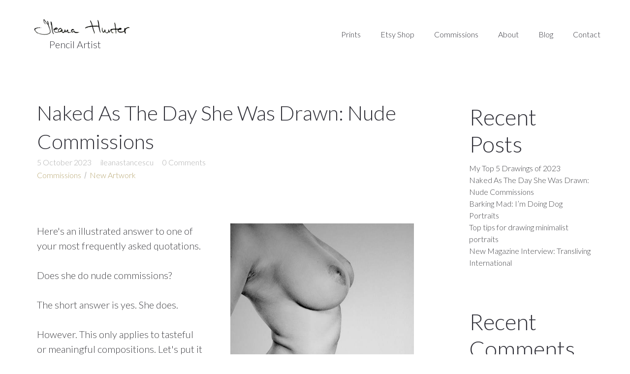

--- FILE ---
content_type: text/html; charset=UTF-8
request_url: https://ileanahunter.co.uk/blog/naked-as-the-day-she-was-drawn-nude-commissions/
body_size: 16320
content:
<!DOCTYPE html>
<html lang="en-GB">
  <head>
    <meta http-equiv="Content-Type" content="text/html; charset=UTF-8" />
    <meta name="format-detection" content="telephone=no" />
    <meta property="og:image" content="https://ileanahunter.co.uk/wp-content/uploads/2023/10/nude-commission.jpg" />    <link rel="profile" href="http://gmpg.org/xfn/11">
	<link rel="pingback" href="https://ileanahunter.co.uk/xmlrpc.php">
    <meta name="viewport" content="width=device-width, initial-scale=1.0, viewport-fit=cover">
	    
            <script>
            (function (s, e, n, d, er) {
                s['Sender'] = er;
                s[er] = s[er] || function () {
                    (s[er].q = s[er].q || []).push(arguments)
                }, s[er].l = 1 * new Date();
                var a = e.createElement(n),
                    m = e.getElementsByTagName(n)[0];
                a.async = 1;
                a.src = d;
                m.parentNode.insertBefore(a, m)
            })(window, document, 'script', 'https://cdn.sender.net/accounts_resources/universal.js', 'sender');
            sender('b48f1194b91117');
        </script>
                    <meta name="generator" content="Sender.net 2.10.10"/>
            <meta name='robots' content='index, follow, max-image-preview:large, max-snippet:-1, max-video-preview:-1' />
	<style>img:is([sizes="auto" i], [sizes^="auto," i]) { contain-intrinsic-size: 3000px 1500px }</style>
	
	<!-- This site is optimized with the Yoast SEO plugin v26.7 - https://yoast.com/wordpress/plugins/seo/ -->
	<title>Naked As The Day She Was Drawn: Nude Commissions - Ileana Hunter Art</title>
	<meta name="description" content="Read about my latest pencil drawing of a nude female and find out how you can contact me about commissions." />
	<link rel="canonical" href="https://ileanahunter.co.uk/blog/naked-as-the-day-she-was-drawn-nude-commissions/" />
	<meta property="og:locale" content="en_GB" />
	<meta property="og:type" content="article" />
	<meta property="og:title" content="Naked As The Day She Was Drawn: Nude Commissions - Ileana Hunter Art" />
	<meta property="og:description" content="Read about my latest pencil drawing of a nude female and find out how you can contact me about commissions." />
	<meta property="og:url" content="https://ileanahunter.co.uk/blog/naked-as-the-day-she-was-drawn-nude-commissions/" />
	<meta property="og:site_name" content="Ileana Hunter Art" />
	<meta property="article:published_time" content="2023-10-05T07:08:51+00:00" />
	<meta property="article:modified_time" content="2023-10-05T07:08:53+00:00" />
	<meta property="og:image" content="https://ileanahunter.co.uk/wp-content/uploads/2023/10/nude-commission.jpg" />
	<meta property="og:image:width" content="600" />
	<meta property="og:image:height" content="873" />
	<meta property="og:image:type" content="image/jpeg" />
	<meta name="author" content="ileanastancescu" />
	<meta name="twitter:card" content="summary_large_image" />
	<meta name="twitter:label1" content="Written by" />
	<meta name="twitter:data1" content="ileanastancescu" />
	<script type="application/ld+json" class="yoast-schema-graph">{"@context":"https://schema.org","@graph":[{"@type":"Article","@id":"https://ileanahunter.co.uk/blog/naked-as-the-day-she-was-drawn-nude-commissions/#article","isPartOf":{"@id":"https://ileanahunter.co.uk/blog/naked-as-the-day-she-was-drawn-nude-commissions/"},"author":{"name":"ileanastancescu","@id":"https://ileanahunter.co.uk/#/schema/person/380fae15359f8da5e0057f320b91c140"},"headline":"Naked As The Day She Was Drawn: Nude Commissions","datePublished":"2023-10-05T07:08:51+00:00","dateModified":"2023-10-05T07:08:53+00:00","mainEntityOfPage":{"@id":"https://ileanahunter.co.uk/blog/naked-as-the-day-she-was-drawn-nude-commissions/"},"wordCount":9,"commentCount":0,"image":{"@id":"https://ileanahunter.co.uk/blog/naked-as-the-day-she-was-drawn-nude-commissions/#primaryimage"},"thumbnailUrl":"https://ileanahunter.co.uk/wp-content/uploads/2023/10/nude-commission.jpg","articleSection":["Commissions","New Artwork"],"inLanguage":"en-GB","potentialAction":[{"@type":"CommentAction","name":"Comment","target":["https://ileanahunter.co.uk/blog/naked-as-the-day-she-was-drawn-nude-commissions/#respond"]}]},{"@type":"WebPage","@id":"https://ileanahunter.co.uk/blog/naked-as-the-day-she-was-drawn-nude-commissions/","url":"https://ileanahunter.co.uk/blog/naked-as-the-day-she-was-drawn-nude-commissions/","name":"Naked As The Day She Was Drawn: Nude Commissions - Ileana Hunter Art","isPartOf":{"@id":"https://ileanahunter.co.uk/#website"},"primaryImageOfPage":{"@id":"https://ileanahunter.co.uk/blog/naked-as-the-day-she-was-drawn-nude-commissions/#primaryimage"},"image":{"@id":"https://ileanahunter.co.uk/blog/naked-as-the-day-she-was-drawn-nude-commissions/#primaryimage"},"thumbnailUrl":"https://ileanahunter.co.uk/wp-content/uploads/2023/10/nude-commission.jpg","datePublished":"2023-10-05T07:08:51+00:00","dateModified":"2023-10-05T07:08:53+00:00","author":{"@id":"https://ileanahunter.co.uk/#/schema/person/380fae15359f8da5e0057f320b91c140"},"description":"Read about my latest pencil drawing of a nude female and find out how you can contact me about commissions.","breadcrumb":{"@id":"https://ileanahunter.co.uk/blog/naked-as-the-day-she-was-drawn-nude-commissions/#breadcrumb"},"inLanguage":"en-GB","potentialAction":[{"@type":"ReadAction","target":["https://ileanahunter.co.uk/blog/naked-as-the-day-she-was-drawn-nude-commissions/"]}]},{"@type":"ImageObject","inLanguage":"en-GB","@id":"https://ileanahunter.co.uk/blog/naked-as-the-day-she-was-drawn-nude-commissions/#primaryimage","url":"https://ileanahunter.co.uk/wp-content/uploads/2023/10/nude-commission.jpg","contentUrl":"https://ileanahunter.co.uk/wp-content/uploads/2023/10/nude-commission.jpg","width":600,"height":873},{"@type":"BreadcrumbList","@id":"https://ileanahunter.co.uk/blog/naked-as-the-day-she-was-drawn-nude-commissions/#breadcrumb","itemListElement":[{"@type":"ListItem","position":1,"name":"Home","item":"https://ileanahunter.co.uk/"},{"@type":"ListItem","position":2,"name":"Naked As The Day She Was Drawn: Nude Commissions"}]},{"@type":"WebSite","@id":"https://ileanahunter.co.uk/#website","url":"https://ileanahunter.co.uk/","name":"Ileana Hunter Art","description":"Minimalist Pencil Artist","potentialAction":[{"@type":"SearchAction","target":{"@type":"EntryPoint","urlTemplate":"https://ileanahunter.co.uk/?s={search_term_string}"},"query-input":{"@type":"PropertyValueSpecification","valueRequired":true,"valueName":"search_term_string"}}],"inLanguage":"en-GB"},{"@type":"Person","@id":"https://ileanahunter.co.uk/#/schema/person/380fae15359f8da5e0057f320b91c140","name":"ileanastancescu","image":{"@type":"ImageObject","inLanguage":"en-GB","@id":"https://ileanahunter.co.uk/#/schema/person/image/","url":"https://secure.gravatar.com/avatar/9d3f0b4034476bff9b1b77dcc644b14453696e81d7b6c4a9f7761d2d45ec0e91?s=96&d=mm&r=g","contentUrl":"https://secure.gravatar.com/avatar/9d3f0b4034476bff9b1b77dcc644b14453696e81d7b6c4a9f7761d2d45ec0e91?s=96&d=mm&r=g","caption":"ileanastancescu"},"sameAs":["https://ileanahunter.co.uk"],"url":"https://ileanahunter.co.uk/blog/author/ileanastancescu/"}]}</script>
	<!-- / Yoast SEO plugin. -->


<link rel='dns-prefetch' href='//fonts.googleapis.com' />
<link rel='dns-prefetch' href='//use.fontawesome.com' />
<link rel="alternate" type="application/rss+xml" title="Ileana Hunter Art &raquo; Feed" href="https://ileanahunter.co.uk/feed/" />
<link rel="alternate" type="application/rss+xml" title="Ileana Hunter Art &raquo; Comments Feed" href="https://ileanahunter.co.uk/comments/feed/" />
<link rel="alternate" type="application/rss+xml" title="Ileana Hunter Art &raquo; Naked As The Day She Was Drawn: Nude Commissions Comments Feed" href="https://ileanahunter.co.uk/blog/naked-as-the-day-she-was-drawn-nude-commissions/feed/" />
<script type="text/javascript">
/* <![CDATA[ */
window._wpemojiSettings = {"baseUrl":"https:\/\/s.w.org\/images\/core\/emoji\/16.0.1\/72x72\/","ext":".png","svgUrl":"https:\/\/s.w.org\/images\/core\/emoji\/16.0.1\/svg\/","svgExt":".svg","source":{"concatemoji":"https:\/\/ileanahunter.co.uk\/wp-includes\/js\/wp-emoji-release.min.js?ver=6.8.3"}};
/*! This file is auto-generated */
!function(s,n){var o,i,e;function c(e){try{var t={supportTests:e,timestamp:(new Date).valueOf()};sessionStorage.setItem(o,JSON.stringify(t))}catch(e){}}function p(e,t,n){e.clearRect(0,0,e.canvas.width,e.canvas.height),e.fillText(t,0,0);var t=new Uint32Array(e.getImageData(0,0,e.canvas.width,e.canvas.height).data),a=(e.clearRect(0,0,e.canvas.width,e.canvas.height),e.fillText(n,0,0),new Uint32Array(e.getImageData(0,0,e.canvas.width,e.canvas.height).data));return t.every(function(e,t){return e===a[t]})}function u(e,t){e.clearRect(0,0,e.canvas.width,e.canvas.height),e.fillText(t,0,0);for(var n=e.getImageData(16,16,1,1),a=0;a<n.data.length;a++)if(0!==n.data[a])return!1;return!0}function f(e,t,n,a){switch(t){case"flag":return n(e,"\ud83c\udff3\ufe0f\u200d\u26a7\ufe0f","\ud83c\udff3\ufe0f\u200b\u26a7\ufe0f")?!1:!n(e,"\ud83c\udde8\ud83c\uddf6","\ud83c\udde8\u200b\ud83c\uddf6")&&!n(e,"\ud83c\udff4\udb40\udc67\udb40\udc62\udb40\udc65\udb40\udc6e\udb40\udc67\udb40\udc7f","\ud83c\udff4\u200b\udb40\udc67\u200b\udb40\udc62\u200b\udb40\udc65\u200b\udb40\udc6e\u200b\udb40\udc67\u200b\udb40\udc7f");case"emoji":return!a(e,"\ud83e\udedf")}return!1}function g(e,t,n,a){var r="undefined"!=typeof WorkerGlobalScope&&self instanceof WorkerGlobalScope?new OffscreenCanvas(300,150):s.createElement("canvas"),o=r.getContext("2d",{willReadFrequently:!0}),i=(o.textBaseline="top",o.font="600 32px Arial",{});return e.forEach(function(e){i[e]=t(o,e,n,a)}),i}function t(e){var t=s.createElement("script");t.src=e,t.defer=!0,s.head.appendChild(t)}"undefined"!=typeof Promise&&(o="wpEmojiSettingsSupports",i=["flag","emoji"],n.supports={everything:!0,everythingExceptFlag:!0},e=new Promise(function(e){s.addEventListener("DOMContentLoaded",e,{once:!0})}),new Promise(function(t){var n=function(){try{var e=JSON.parse(sessionStorage.getItem(o));if("object"==typeof e&&"number"==typeof e.timestamp&&(new Date).valueOf()<e.timestamp+604800&&"object"==typeof e.supportTests)return e.supportTests}catch(e){}return null}();if(!n){if("undefined"!=typeof Worker&&"undefined"!=typeof OffscreenCanvas&&"undefined"!=typeof URL&&URL.createObjectURL&&"undefined"!=typeof Blob)try{var e="postMessage("+g.toString()+"("+[JSON.stringify(i),f.toString(),p.toString(),u.toString()].join(",")+"));",a=new Blob([e],{type:"text/javascript"}),r=new Worker(URL.createObjectURL(a),{name:"wpTestEmojiSupports"});return void(r.onmessage=function(e){c(n=e.data),r.terminate(),t(n)})}catch(e){}c(n=g(i,f,p,u))}t(n)}).then(function(e){for(var t in e)n.supports[t]=e[t],n.supports.everything=n.supports.everything&&n.supports[t],"flag"!==t&&(n.supports.everythingExceptFlag=n.supports.everythingExceptFlag&&n.supports[t]);n.supports.everythingExceptFlag=n.supports.everythingExceptFlag&&!n.supports.flag,n.DOMReady=!1,n.readyCallback=function(){n.DOMReady=!0}}).then(function(){return e}).then(function(){var e;n.supports.everything||(n.readyCallback(),(e=n.source||{}).concatemoji?t(e.concatemoji):e.wpemoji&&e.twemoji&&(t(e.twemoji),t(e.wpemoji)))}))}((window,document),window._wpemojiSettings);
/* ]]> */
</script>
<style id='wp-emoji-styles-inline-css' type='text/css'>

	img.wp-smiley, img.emoji {
		display: inline !important;
		border: none !important;
		box-shadow: none !important;
		height: 1em !important;
		width: 1em !important;
		margin: 0 0.07em !important;
		vertical-align: -0.1em !important;
		background: none !important;
		padding: 0 !important;
	}
</style>
<link rel='stylesheet' id='wp-block-library-css' href='https://ileanahunter.co.uk/wp-includes/css/dist/block-library/style.min.css?ver=6.8.3' type='text/css' media='all' />
<style id='classic-theme-styles-inline-css' type='text/css'>
/*! This file is auto-generated */
.wp-block-button__link{color:#fff;background-color:#32373c;border-radius:9999px;box-shadow:none;text-decoration:none;padding:calc(.667em + 2px) calc(1.333em + 2px);font-size:1.125em}.wp-block-file__button{background:#32373c;color:#fff;text-decoration:none}
</style>
<style id='font-awesome-svg-styles-default-inline-css' type='text/css'>
.svg-inline--fa {
  display: inline-block;
  height: 1em;
  overflow: visible;
  vertical-align: -.125em;
}
</style>
<link rel='stylesheet' id='font-awesome-svg-styles-css' href='https://ileanahunter.co.uk/wp-content/uploads/font-awesome/v5.15.4/css/svg-with-js.css' type='text/css' media='all' />
<style id='font-awesome-svg-styles-inline-css' type='text/css'>
   .wp-block-font-awesome-icon svg::before,
   .wp-rich-text-font-awesome-icon svg::before {content: unset;}
</style>
<style id='global-styles-inline-css' type='text/css'>
:root{--wp--preset--aspect-ratio--square: 1;--wp--preset--aspect-ratio--4-3: 4/3;--wp--preset--aspect-ratio--3-4: 3/4;--wp--preset--aspect-ratio--3-2: 3/2;--wp--preset--aspect-ratio--2-3: 2/3;--wp--preset--aspect-ratio--16-9: 16/9;--wp--preset--aspect-ratio--9-16: 9/16;--wp--preset--color--black: #000000;--wp--preset--color--cyan-bluish-gray: #abb8c3;--wp--preset--color--white: #ffffff;--wp--preset--color--pale-pink: #f78da7;--wp--preset--color--vivid-red: #cf2e2e;--wp--preset--color--luminous-vivid-orange: #ff6900;--wp--preset--color--luminous-vivid-amber: #fcb900;--wp--preset--color--light-green-cyan: #7bdcb5;--wp--preset--color--vivid-green-cyan: #00d084;--wp--preset--color--pale-cyan-blue: #8ed1fc;--wp--preset--color--vivid-cyan-blue: #0693e3;--wp--preset--color--vivid-purple: #9b51e0;--wp--preset--gradient--vivid-cyan-blue-to-vivid-purple: linear-gradient(135deg,rgba(6,147,227,1) 0%,rgb(155,81,224) 100%);--wp--preset--gradient--light-green-cyan-to-vivid-green-cyan: linear-gradient(135deg,rgb(122,220,180) 0%,rgb(0,208,130) 100%);--wp--preset--gradient--luminous-vivid-amber-to-luminous-vivid-orange: linear-gradient(135deg,rgba(252,185,0,1) 0%,rgba(255,105,0,1) 100%);--wp--preset--gradient--luminous-vivid-orange-to-vivid-red: linear-gradient(135deg,rgba(255,105,0,1) 0%,rgb(207,46,46) 100%);--wp--preset--gradient--very-light-gray-to-cyan-bluish-gray: linear-gradient(135deg,rgb(238,238,238) 0%,rgb(169,184,195) 100%);--wp--preset--gradient--cool-to-warm-spectrum: linear-gradient(135deg,rgb(74,234,220) 0%,rgb(151,120,209) 20%,rgb(207,42,186) 40%,rgb(238,44,130) 60%,rgb(251,105,98) 80%,rgb(254,248,76) 100%);--wp--preset--gradient--blush-light-purple: linear-gradient(135deg,rgb(255,206,236) 0%,rgb(152,150,240) 100%);--wp--preset--gradient--blush-bordeaux: linear-gradient(135deg,rgb(254,205,165) 0%,rgb(254,45,45) 50%,rgb(107,0,62) 100%);--wp--preset--gradient--luminous-dusk: linear-gradient(135deg,rgb(255,203,112) 0%,rgb(199,81,192) 50%,rgb(65,88,208) 100%);--wp--preset--gradient--pale-ocean: linear-gradient(135deg,rgb(255,245,203) 0%,rgb(182,227,212) 50%,rgb(51,167,181) 100%);--wp--preset--gradient--electric-grass: linear-gradient(135deg,rgb(202,248,128) 0%,rgb(113,206,126) 100%);--wp--preset--gradient--midnight: linear-gradient(135deg,rgb(2,3,129) 0%,rgb(40,116,252) 100%);--wp--preset--font-size--small: 13px;--wp--preset--font-size--medium: 20px;--wp--preset--font-size--large: 36px;--wp--preset--font-size--x-large: 42px;--wp--preset--spacing--20: 0.44rem;--wp--preset--spacing--30: 0.67rem;--wp--preset--spacing--40: 1rem;--wp--preset--spacing--50: 1.5rem;--wp--preset--spacing--60: 2.25rem;--wp--preset--spacing--70: 3.38rem;--wp--preset--spacing--80: 5.06rem;--wp--preset--shadow--natural: 6px 6px 9px rgba(0, 0, 0, 0.2);--wp--preset--shadow--deep: 12px 12px 50px rgba(0, 0, 0, 0.4);--wp--preset--shadow--sharp: 6px 6px 0px rgba(0, 0, 0, 0.2);--wp--preset--shadow--outlined: 6px 6px 0px -3px rgba(255, 255, 255, 1), 6px 6px rgba(0, 0, 0, 1);--wp--preset--shadow--crisp: 6px 6px 0px rgba(0, 0, 0, 1);}:where(.is-layout-flex){gap: 0.5em;}:where(.is-layout-grid){gap: 0.5em;}body .is-layout-flex{display: flex;}.is-layout-flex{flex-wrap: wrap;align-items: center;}.is-layout-flex > :is(*, div){margin: 0;}body .is-layout-grid{display: grid;}.is-layout-grid > :is(*, div){margin: 0;}:where(.wp-block-columns.is-layout-flex){gap: 2em;}:where(.wp-block-columns.is-layout-grid){gap: 2em;}:where(.wp-block-post-template.is-layout-flex){gap: 1.25em;}:where(.wp-block-post-template.is-layout-grid){gap: 1.25em;}.has-black-color{color: var(--wp--preset--color--black) !important;}.has-cyan-bluish-gray-color{color: var(--wp--preset--color--cyan-bluish-gray) !important;}.has-white-color{color: var(--wp--preset--color--white) !important;}.has-pale-pink-color{color: var(--wp--preset--color--pale-pink) !important;}.has-vivid-red-color{color: var(--wp--preset--color--vivid-red) !important;}.has-luminous-vivid-orange-color{color: var(--wp--preset--color--luminous-vivid-orange) !important;}.has-luminous-vivid-amber-color{color: var(--wp--preset--color--luminous-vivid-amber) !important;}.has-light-green-cyan-color{color: var(--wp--preset--color--light-green-cyan) !important;}.has-vivid-green-cyan-color{color: var(--wp--preset--color--vivid-green-cyan) !important;}.has-pale-cyan-blue-color{color: var(--wp--preset--color--pale-cyan-blue) !important;}.has-vivid-cyan-blue-color{color: var(--wp--preset--color--vivid-cyan-blue) !important;}.has-vivid-purple-color{color: var(--wp--preset--color--vivid-purple) !important;}.has-black-background-color{background-color: var(--wp--preset--color--black) !important;}.has-cyan-bluish-gray-background-color{background-color: var(--wp--preset--color--cyan-bluish-gray) !important;}.has-white-background-color{background-color: var(--wp--preset--color--white) !important;}.has-pale-pink-background-color{background-color: var(--wp--preset--color--pale-pink) !important;}.has-vivid-red-background-color{background-color: var(--wp--preset--color--vivid-red) !important;}.has-luminous-vivid-orange-background-color{background-color: var(--wp--preset--color--luminous-vivid-orange) !important;}.has-luminous-vivid-amber-background-color{background-color: var(--wp--preset--color--luminous-vivid-amber) !important;}.has-light-green-cyan-background-color{background-color: var(--wp--preset--color--light-green-cyan) !important;}.has-vivid-green-cyan-background-color{background-color: var(--wp--preset--color--vivid-green-cyan) !important;}.has-pale-cyan-blue-background-color{background-color: var(--wp--preset--color--pale-cyan-blue) !important;}.has-vivid-cyan-blue-background-color{background-color: var(--wp--preset--color--vivid-cyan-blue) !important;}.has-vivid-purple-background-color{background-color: var(--wp--preset--color--vivid-purple) !important;}.has-black-border-color{border-color: var(--wp--preset--color--black) !important;}.has-cyan-bluish-gray-border-color{border-color: var(--wp--preset--color--cyan-bluish-gray) !important;}.has-white-border-color{border-color: var(--wp--preset--color--white) !important;}.has-pale-pink-border-color{border-color: var(--wp--preset--color--pale-pink) !important;}.has-vivid-red-border-color{border-color: var(--wp--preset--color--vivid-red) !important;}.has-luminous-vivid-orange-border-color{border-color: var(--wp--preset--color--luminous-vivid-orange) !important;}.has-luminous-vivid-amber-border-color{border-color: var(--wp--preset--color--luminous-vivid-amber) !important;}.has-light-green-cyan-border-color{border-color: var(--wp--preset--color--light-green-cyan) !important;}.has-vivid-green-cyan-border-color{border-color: var(--wp--preset--color--vivid-green-cyan) !important;}.has-pale-cyan-blue-border-color{border-color: var(--wp--preset--color--pale-cyan-blue) !important;}.has-vivid-cyan-blue-border-color{border-color: var(--wp--preset--color--vivid-cyan-blue) !important;}.has-vivid-purple-border-color{border-color: var(--wp--preset--color--vivid-purple) !important;}.has-vivid-cyan-blue-to-vivid-purple-gradient-background{background: var(--wp--preset--gradient--vivid-cyan-blue-to-vivid-purple) !important;}.has-light-green-cyan-to-vivid-green-cyan-gradient-background{background: var(--wp--preset--gradient--light-green-cyan-to-vivid-green-cyan) !important;}.has-luminous-vivid-amber-to-luminous-vivid-orange-gradient-background{background: var(--wp--preset--gradient--luminous-vivid-amber-to-luminous-vivid-orange) !important;}.has-luminous-vivid-orange-to-vivid-red-gradient-background{background: var(--wp--preset--gradient--luminous-vivid-orange-to-vivid-red) !important;}.has-very-light-gray-to-cyan-bluish-gray-gradient-background{background: var(--wp--preset--gradient--very-light-gray-to-cyan-bluish-gray) !important;}.has-cool-to-warm-spectrum-gradient-background{background: var(--wp--preset--gradient--cool-to-warm-spectrum) !important;}.has-blush-light-purple-gradient-background{background: var(--wp--preset--gradient--blush-light-purple) !important;}.has-blush-bordeaux-gradient-background{background: var(--wp--preset--gradient--blush-bordeaux) !important;}.has-luminous-dusk-gradient-background{background: var(--wp--preset--gradient--luminous-dusk) !important;}.has-pale-ocean-gradient-background{background: var(--wp--preset--gradient--pale-ocean) !important;}.has-electric-grass-gradient-background{background: var(--wp--preset--gradient--electric-grass) !important;}.has-midnight-gradient-background{background: var(--wp--preset--gradient--midnight) !important;}.has-small-font-size{font-size: var(--wp--preset--font-size--small) !important;}.has-medium-font-size{font-size: var(--wp--preset--font-size--medium) !important;}.has-large-font-size{font-size: var(--wp--preset--font-size--large) !important;}.has-x-large-font-size{font-size: var(--wp--preset--font-size--x-large) !important;}
:where(.wp-block-post-template.is-layout-flex){gap: 1.25em;}:where(.wp-block-post-template.is-layout-grid){gap: 1.25em;}
:where(.wp-block-columns.is-layout-flex){gap: 2em;}:where(.wp-block-columns.is-layout-grid){gap: 2em;}
:root :where(.wp-block-pullquote){font-size: 1.5em;line-height: 1.6;}
</style>
<link rel='stylesheet' id='bootstrap-css' href='https://ileanahunter.co.uk/wp-content/plugins/bm-builder/assets/css/bootstrap.css?ver=3.3.7' type='text/css' media='all' />
<link rel='stylesheet' id='owl-carousel-css' href='https://ileanahunter.co.uk/wp-content/plugins/bm-builder/assets/css/owl.carousel.css?ver=2.3.0' type='text/css' media='all' />
<link rel='stylesheet' id='ux-default-font-css' href='https://ileanahunter.co.uk/wp-content/plugins/bm-builder/assets/css/default-fonts.css?ver=3.9.6' type='text/css' media='all' />
<link rel='stylesheet' id='ux-cb-modules-style-css' href='https://ileanahunter.co.uk/wp-content/plugins/bm-builder/assets/css/modules-style.css?ver=3.9.6' type='text/css' media='all' />
<link rel='stylesheet' id='ux-font-163161698425-css' href='https://fonts.googleapis.com/css?family=Lato%3A300&#038;subset&#038;ver=6.8.3' type='text/css' media='all' />
<link rel='stylesheet' id='wp-components-css' href='https://ileanahunter.co.uk/wp-includes/css/dist/components/style.min.css?ver=6.8.3' type='text/css' media='all' />
<link rel='stylesheet' id='godaddy-styles-css' href='https://ileanahunter.co.uk/wp-content/mu-plugins/vendor/wpex/godaddy-launch/includes/Dependencies/GoDaddy/Styles/build/latest.css?ver=2.0.2' type='text/css' media='all' />
<link rel='stylesheet' id='font-awesome-official-css' href='https://use.fontawesome.com/releases/v5.15.4/css/all.css' type='text/css' media='all' integrity="sha384-DyZ88mC6Up2uqS4h/KRgHuoeGwBcD4Ng9SiP4dIRy0EXTlnuz47vAwmeGwVChigm" crossorigin="anonymous" />
<link rel='stylesheet' id='font-awesome-min-css' href='https://ileanahunter.co.uk/wp-content/themes/art-theme/functions/theme/css/font-awesome.min.css?ver=4.7.0' type='text/css' media='screen' />
<link rel='stylesheet' id='photoswipe-css' href='https://ileanahunter.co.uk/wp-content/plugins/bm-builder/assets/css/photoswipe.css?ver=4.1.3' type='text/css' media='all' />
<link rel='stylesheet' id='arttheme-archive-style-css' href='https://ileanahunter.co.uk/wp-content/themes/art-theme/styles/archive.css?ver=1.0.0' type='text/css' media='screen' />
<link rel='stylesheet' id='arttheme-menuicon-hamburg-css' href='https://ileanahunter.co.uk/wp-content/themes/art-theme/styles/menuicon-hamburg.css?ver=1.0' type='text/css' media='screen' />
<link rel='stylesheet' id='arttheme-interface-style-css' href='https://ileanahunter.co.uk/wp-content/themes/art-theme/styles/style.css?ver=1.0.0' type='text/css' media='screen' />
<style id='arttheme-interface-style-inline-css' type='text/css'>
body{ --color-bg:#FFFFFF; --color-header-bg:#FFFFFF; --color-pageloader-bg:#FFFFFF; --color-auxiliary: #F8F8F8; --color-logo:#313139; --color-tagline:#313139; --color-alt-tagline:#FFFFFF; --color-menu:#313139; --color-alt-menu:#FFFFFF; --color-menu-hover:#313139; --color-menu-current:#313139; --color-menu-hover-alt:#FFFFFF; --color-menu-current-alt:#FFFFFF; --bgcolor-expanded-panel:#FFFFFF; --color-text-logo-expanded-panel:#313139; --color-tagline-expanded-panel:#313139; --color-menu-expanded-panel:#313139; --color-menu-expanded-panel-hover:#313139; --color-menu-expanded-panel-current:#313139; --color-title:#313139; --color-content:#414145; --color-content-linked:#B8A772; --color-content-hover:#414145; --color-meta:#ADADAD; --color-meta-link:#B8A772; --color-single-portfolio-caption:#666666; --color-single-navi:#313139; --color-comment-tit:#313139; --color-comment-con:#313139; --color-comment-author:#313139; --color-selection:#000000; --color-selection-bg:#DBD7D2; --color-button-text:#313139; --color-button-text-hover:#FFFFFF; --color-button-bg-hover:#313139; --color-input-text:#ADADAD; --color-input-text-focus:#313139; --color-widget-link-hover:#C2AB6B; --color-footer-bg:#FFFFFF; --color-footer-text:#28282E;} .logo-text { font-size: 24px; }.logo-text { letter-spacing: 0px; }.navi-header a,.header-bar-social .socialmeida-a,.menu li > a { font-size: 16px; }.navi-header a,.header-bar-social .socialmeida-a,.menu li > a { letter-spacing: 0px; }.navi .menu li > a { font-size: 16px; }.navi .menu li > a { letter-spacing: 0px; }body.single .title-wrap-tit,.title-wrap-h1 { font-size: 42px; }body.single .title-wrap-tit,.title-wrap-h1 { letter-spacing: 0px; }body.single .title-wrap-tit,.title-wrap-h1 { line-height: 1.4; }body { font-family: Lato, arial, helvetica, sans-serif; font-weight: 300; }body { letter-spacing: 0px; }body { line-height: 1.5; }body { font-size: 20px; }h1,h2,h3,h4,h5,h6,.archive-grid-item-tit,.title-wrap-meta-a,.archive-grid-item-meta-item,.product-caption-title { font-family: Lato, arial, helvetica, sans-serif; font-weight: 300; }h1 { font-size: 66px; }h1 { letter-spacing: 0px; }h1 { line-height: 1.2; }h2 { font-size: 46px; }h2 { letter-spacing: 0px; }h2 { line-height: 1.2; }h3 { font-size: 38px; }h3 { letter-spacing: 0px; }h3 { line-height: 1.2; }h4 { font-size: 26px; }h4 { letter-spacing: 0px; }h4 { line-height: 1.2; }h5 { font-size: 22px; }h5 { letter-spacing: 0px; }h5 { line-height: 1.2; }h6 { font-size: 16px; }h6 { letter-spacing: 0px; }h6 { line-height: 1.2; }.article-meta, .comment-form .logged-in-as,.comment-meta,.archive-des,.archive-meta,.title-wrap-des, .entry-summary div[itemprop="description"] p { font-size: 16px; }.widget-title { font-size: 18px; }.widget-container { font-size: 16px; } .post-meta-social-li .fa{font-size:20px;} .post-meta-social-li {--size-socialshare-m:10px;} body{--tagline-margin-left:40px;} body{--tagline-margin-left-m:15px;} .menu-hover-underline1 .menu li>a::before{bottom:-9px;} @media (min-width: 768px) { .navi-show-center .navi-logo { margin-bottom: 20px; } } @media (min-width: 1200px) { } body{--marginleft-menuicon:20px;} body{--marginleft-menuicon-m:15px;} body{--marginleft-headericon:20px;} body{--marginleft-headericon-m:15px;} body{--hspacing-social-items-head:20px;} body{--hspacing-social-items-head-m:10px;} body{--marginL-social-head:20px;} body{--marginL-social-head-m:10px;} body{--fontsize-head-social:20px;} body{--fontsize-head-social-m:10px;} body{--hspacing-social-items-expand:20px;} body{--hspacing-social-items-expand-m:10px;} body{--fontsize-expand-social:20px;} body{--fontsize-expand-social-m:20px;} body{--hspacing-social-items-foot:20px;} body{--hspacing-social-items-foot-m:10px;} body{--fontsize-foot-social:24px;} body{--fontsize-foot-social-m:20px;} .back-top-wrap,.back-top-svg{bottom:90px;} .navi{--margintop-menuitem-m:10px;} .footer-info{padding-top:40px;padding-bottom:40px; } .footer-info{--padding-topbottom-footer:20px;} .archive-list{margin-left:-30px;} .archive-item,.archive-list .pagenums{padding-left:30px;} .archive-list{--archiveitems-spacing-h:20px;} .archive-list{margin-top:-100px;} .archive-item{margin-top:100px;} .archive-list{--archiveitems-spacing-v:40px;} @media(max-width:767px) {body { --fontsize_ux_cb_module_fonts_plain_text_header_logo: 24px; }body { --fontsize_ux_cb_module_fonts_menu_header: 16px; }body { --fontsize_ux_cb_module_fonts_menu_expanded: 16px; }body { --fontsize_ux_cb_module_fonts_post_page_title: 26px; }body { --fontsize_ux_cb_module_fonts_post_page_content: 16px; }body { --fontsize_ux_cb_module_fonts_post_page_heading_1: 32px; }body { --fontsize_ux_cb_module_fonts_post_page_heading_2: 28px; }body { --fontsize_ux_cb_module_fonts_post_page_heading_3: 24px; }body { --fontsize_ux_cb_module_fonts_post_page_heading_4: 22px; }body { --fontsize_ux_cb_module_fonts_post_page_heading_5: 18px; }body { --fontsize_ux_cb_module_fonts_post_page_heading_6: 14px; }body { --fontsize_ux_cb_module_fonts_post_page_meta: 14px; }body { --fontsize_ux_cb_module_fonts_post_page_comments_title: 16px; }body { --fontsize_ux_cb_module_fonts_post_page_comments_content: 15px; }body { --fontsize_ux_cb_module_fonts_post_page_comments_author: 16px; }body { --fontsize_ux_cb_module_fonts_archive_title: 20px; }body { --fontsize_ux_cb_module_fonts_archive_posts_title: 22px; }body { --fontsize_ux_cb_module_fonts_widget_title: 16px; }body { --fontsize_ux_cb_module_fonts_widget_content: 16px; } }
  .module-id-1696488662984>.module-inside {min-height: 100vh; --minheight-group-m: 100vh; }div[data-module-unique="1696488662984"] .module-inside,.module-id-1696488662984>.module-inside { min-height: 100vh; --minheight-group-m: 100vh;  }.admin-bar .module-id-1696488662984>.module-inside{min-height:calc(100vh - 32px);} font-size: 28px; @media (max-width: 767px) { font-size: 20px; 
</style>
<!--[if lte IE 9]>
<link rel='stylesheet' id='arttheme-interface-ie-css' href='https://ileanahunter.co.uk/wp-content/themes/art-theme/styles/ie.css?ver=6.8.3' type='text/css' media='all' />
<![endif]-->
<link rel='stylesheet' id='font-awesome-official-v4shim-css' href='https://use.fontawesome.com/releases/v5.15.4/css/v4-shims.css' type='text/css' media='all' integrity="sha384-Vq76wejb3QJM4nDatBa5rUOve+9gkegsjCebvV/9fvXlGWo4HCMR4cJZjjcF6Viv" crossorigin="anonymous" />
<style id='font-awesome-official-v4shim-inline-css' type='text/css'>
@font-face {
font-family: "FontAwesome";
font-display: block;
src: url("https://use.fontawesome.com/releases/v5.15.4/webfonts/fa-brands-400.eot"),
		url("https://use.fontawesome.com/releases/v5.15.4/webfonts/fa-brands-400.eot?#iefix") format("embedded-opentype"),
		url("https://use.fontawesome.com/releases/v5.15.4/webfonts/fa-brands-400.woff2") format("woff2"),
		url("https://use.fontawesome.com/releases/v5.15.4/webfonts/fa-brands-400.woff") format("woff"),
		url("https://use.fontawesome.com/releases/v5.15.4/webfonts/fa-brands-400.ttf") format("truetype"),
		url("https://use.fontawesome.com/releases/v5.15.4/webfonts/fa-brands-400.svg#fontawesome") format("svg");
}

@font-face {
font-family: "FontAwesome";
font-display: block;
src: url("https://use.fontawesome.com/releases/v5.15.4/webfonts/fa-solid-900.eot"),
		url("https://use.fontawesome.com/releases/v5.15.4/webfonts/fa-solid-900.eot?#iefix") format("embedded-opentype"),
		url("https://use.fontawesome.com/releases/v5.15.4/webfonts/fa-solid-900.woff2") format("woff2"),
		url("https://use.fontawesome.com/releases/v5.15.4/webfonts/fa-solid-900.woff") format("woff"),
		url("https://use.fontawesome.com/releases/v5.15.4/webfonts/fa-solid-900.ttf") format("truetype"),
		url("https://use.fontawesome.com/releases/v5.15.4/webfonts/fa-solid-900.svg#fontawesome") format("svg");
}

@font-face {
font-family: "FontAwesome";
font-display: block;
src: url("https://use.fontawesome.com/releases/v5.15.4/webfonts/fa-regular-400.eot"),
		url("https://use.fontawesome.com/releases/v5.15.4/webfonts/fa-regular-400.eot?#iefix") format("embedded-opentype"),
		url("https://use.fontawesome.com/releases/v5.15.4/webfonts/fa-regular-400.woff2") format("woff2"),
		url("https://use.fontawesome.com/releases/v5.15.4/webfonts/fa-regular-400.woff") format("woff"),
		url("https://use.fontawesome.com/releases/v5.15.4/webfonts/fa-regular-400.ttf") format("truetype"),
		url("https://use.fontawesome.com/releases/v5.15.4/webfonts/fa-regular-400.svg#fontawesome") format("svg");
unicode-range: U+F004-F005,U+F007,U+F017,U+F022,U+F024,U+F02E,U+F03E,U+F044,U+F057-F059,U+F06E,U+F070,U+F075,U+F07B-F07C,U+F080,U+F086,U+F089,U+F094,U+F09D,U+F0A0,U+F0A4-F0A7,U+F0C5,U+F0C7-F0C8,U+F0E0,U+F0EB,U+F0F3,U+F0F8,U+F0FE,U+F111,U+F118-F11A,U+F11C,U+F133,U+F144,U+F146,U+F14A,U+F14D-F14E,U+F150-F152,U+F15B-F15C,U+F164-F165,U+F185-F186,U+F191-F192,U+F1AD,U+F1C1-F1C9,U+F1CD,U+F1D8,U+F1E3,U+F1EA,U+F1F6,U+F1F9,U+F20A,U+F247-F249,U+F24D,U+F254-F25B,U+F25D,U+F267,U+F271-F274,U+F279,U+F28B,U+F28D,U+F2B5-F2B6,U+F2B9,U+F2BB,U+F2BD,U+F2C1-F2C2,U+F2D0,U+F2D2,U+F2DC,U+F2ED,U+F328,U+F358-F35B,U+F3A5,U+F3D1,U+F410,U+F4AD;
}
</style>
<script type="text/javascript" src="https://ileanahunter.co.uk/wp-includes/js/jquery/jquery.min.js?ver=3.7.1" id="jquery-core-js"></script>
<script type="text/javascript" src="https://ileanahunter.co.uk/wp-includes/js/jquery/jquery-migrate.min.js?ver=3.4.1" id="jquery-migrate-js"></script>
<script type="text/javascript" id="jquery-js-after">
/* <![CDATA[ */
var photoSwipeLocalize = [];photoSwipeLocalize.push({id:"facebook", label:"Share on Facebook", url:"https://www.facebook.com/sharer/sharer.php?u={{url}}"});photoSwipeLocalize.push({id:"twitter", label:"Tweet", url:"https://twitter.com/intent/tweet?text={{text}}&url={{url}}"});photoSwipeLocalize.push({id:"pinterest", label:"Pin it", url:"http://www.pinterest.com/pin/create/button/"+ "?url={{url}}&media={{image_url}}&description={{text}}"});photoSwipeLocalize.push({id:"download", label:"Download image", url:"{{raw_image_url}}", download:true});var isFilterClick = false;var UxCBModGlobal = [];var UxCBModGlobalAjax = "false";
var ajaxurl = "https://ileanahunter.co.uk/wp-admin/admin-ajax.php";
var JS_PATH = "https://ileanahunter.co.uk/wp-content/themes/art-theme/js";
/* ]]> */
</script>
<link rel="https://api.w.org/" href="https://ileanahunter.co.uk/wp-json/" /><link rel="alternate" title="JSON" type="application/json" href="https://ileanahunter.co.uk/wp-json/wp/v2/posts/770" /><link rel="EditURI" type="application/rsd+xml" title="RSD" href="https://ileanahunter.co.uk/xmlrpc.php?rsd" />
<link rel='shortlink' href='https://ileanahunter.co.uk/?p=770' />
<link rel="alternate" title="oEmbed (JSON)" type="application/json+oembed" href="https://ileanahunter.co.uk/wp-json/oembed/1.0/embed?url=https%3A%2F%2Fileanahunter.co.uk%2Fblog%2Fnaked-as-the-day-she-was-drawn-nude-commissions%2F" />
<link rel="alternate" title="oEmbed (XML)" type="text/xml+oembed" href="https://ileanahunter.co.uk/wp-json/oembed/1.0/embed?url=https%3A%2F%2Fileanahunter.co.uk%2Fblog%2Fnaked-as-the-day-she-was-drawn-nude-commissions%2F&#038;format=xml" />
<script src="https://widgets.widg.io/widgio-elements.js" defer></script>
<script>
  (function (s, e, n, d, er) {
    s['Sender'] = er;
    s[er] = s[er] || function () {
      (s[er].q = s[er].q || []).push(arguments)
    }, s[er].l = 1 * new Date();
    var a = e.createElement(n),
        m = e.getElementsByTagName(n)[0];
    a.async = 1;
    a.src = d;
    m.parentNode.insertBefore(a, m)
  })(window, document, 'script', 'https://cdn.sender.net/accounts_resources/universal.js', 'sender');
  sender('b48f1194b91117')
</script>
<link rel="icon" href="https://ileanahunter.co.uk/wp-content/uploads/2022/04/cropped-apple-icon-32x32.png" sizes="32x32" />
<link rel="icon" href="https://ileanahunter.co.uk/wp-content/uploads/2022/04/cropped-apple-icon-192x192.png" sizes="192x192" />
<link rel="apple-touch-icon" href="https://ileanahunter.co.uk/wp-content/uploads/2022/04/cropped-apple-icon-180x180.png" />
<meta name="msapplication-TileImage" content="https://ileanahunter.co.uk/wp-content/uploads/2022/04/cropped-apple-icon-270x270.png" />
		<style type="text/css" id="wp-custom-css">
			.responsive-ux.show-bottom-space #wrap, body.page.responsive-ux .title-wrap, body.error404.responsive-ux #content_wrap {
    padding-bottom: 0px;
}
		</style>
		  </head>
  
  <body class="wp-singular post-template-default single single-post postid-770 single-format-standard wp-theme-art-theme  pswp-dark-skin responsive-ux navi-show navi-show-h show-menu-icon-mobile menu-hover-underline1 default-logo default-menu default-logo-menu-expand default-logo-menu-mobile header-sticky-back lightbox-disable-share lightbox-disable-download">

  	<div class="wrap-all">
      
      <div id="jquery_jplayer" class="jp-jplayer"></div><div id="wrap-outer">      
      
<header id="header" class=" tagline-below-logo " data-scroll="0">

    <div id="header-main" class="header-main container-fluid">

        <div class="navi-logo">

            <div class="logo-wrap">
                <div class="logo " id="logo"><a class="logo-a" href="https://ileanahunter.co.uk/" title="Ileana Hunter Art"><span class="logo-text logo-not-show-txt">Ileana Hunter Art</span><img class="logo-image logo-image-default" src="https://ileanahunter.co.uk/wp-content/uploads/2021/09/ileana-hunter-logo-transparent.png" alt="Ileana Hunter Art" /></a></div><p class="taglines">Pencil Artist</p>            </div><!--End logo wrap-->

        </div><!--End navi-logo-->

        <div class="head-meta">

            <nav id="navi-header" class="navi-header">
                <div id="navi_wrap" class="menu-main-menu-container"><ul class="menu clearfix"><li id="menu-item-99" class="menu-item menu-item-type-post_type menu-item-object-page menu-item-99"><a href="https://ileanahunter.co.uk/prints/">Prints</a></li>
<li id="menu-item-101" class="menu-item menu-item-type-custom menu-item-object-custom menu-item-101"><a target="_blank" href="https://www.etsy.com/uk/shop/IleanaHunter">Etsy Shop</a></li>
<li id="menu-item-560" class="menu-item menu-item-type-custom menu-item-object-custom menu-item-has-children menu-item-560"><a>Commissions</a>
<ul class="sub-menu">
	<li id="menu-item-100" class="menu-item menu-item-type-post_type menu-item-object-page menu-item-100"><a href="https://ileanahunter.co.uk/commissions/">Portraits</a></li>
	<li id="menu-item-559" class="menu-item menu-item-type-post_type menu-item-object-page menu-item-559"><a href="https://ileanahunter.co.uk/commissions/book-cover-art/">Book Cover Art</a></li>
</ul>
</li>
<li id="menu-item-98" class="menu-item menu-item-type-post_type menu-item-object-page menu-item-98"><a href="https://ileanahunter.co.uk/about-me/">About</a></li>
<li id="menu-item-359" class="menu-item menu-item-type-post_type menu-item-object-page menu-item-359"><a href="https://ileanahunter.co.uk/blog/">Blog</a></li>
<li id="menu-item-194" class="menu-item menu-item-type-post_type menu-item-object-page menu-item-194"><a href="https://ileanahunter.co.uk/contact/">Contact</a></li>
</ul></div><!--End #navi_wrap-->
            </nav>

                            <div class="header-bar-social hidden-desktop hidden-mobile">
                        <ul class="socialmeida clearfix">						
                    
            <li class="socialmeida-li">
                <a title="" href="https://www.instagram.com/ileanahunterart/" class="socialmeida-a" target="_blank" rel="nofollow noopener noreferrer ">
                    <span class="fa fa-linkedin"></span> </a>
            </li>
                    
            <li class="socialmeida-li">
                <a title="" href="https://www.facebook.com/IleanaHunterArt" class="socialmeida-a" target="_blank" rel="nofollow noopener noreferrer ">
                    <span class="fa fa-facebook"></span> </a>
            </li>
            </ul>
                </div>
                
            <div class="navi-trigger-out navi-trigger-hamburg">

                <a href="javascript:;" id="navi-trigger" class="navi-trigger">

                                    <span class="navi-trigger-inn"></span>
                     <svg class="navi-trigger-svg svg-style01" xmlns="http://www.w3.org/2000/svg" viewBox="0 0 380 380">
                        <rect class="svg-style01-line svg-style01-line1" width="380" height="50" />
                        <rect class="svg-style01-line svg-style01-line2" width="380" height="50" />
                        <rect class="svg-style01-line svg-style01-line3" width="380" height="50" />
                    </svg>

                
                </a>

            </div>

             
        </div><!--End header-meta-->
   
    </div><!--End header main-->
    
</header><div id="menu-panel" class="menu-panel  menu-panel-bottom-layout-b">

    <div class="menu-panel-inn container-fluid">
     
        <nav id="navi" class="navi">
            <div class="navi-wrap"><ul class="menu clearfix"><li class="menu-item menu-item-type-post_type menu-item-object-page menu-item-99"><a href="https://ileanahunter.co.uk/prints/">Prints</a></li>
<li class="menu-item menu-item-type-custom menu-item-object-custom menu-item-101"><a target="_blank" href="https://www.etsy.com/uk/shop/IleanaHunter">Etsy Shop</a></li>
<li class="menu-item menu-item-type-custom menu-item-object-custom menu-item-has-children menu-item-560"><a>Commissions</a>
<ul class="sub-menu">
	<li class="menu-item menu-item-type-post_type menu-item-object-page menu-item-100"><a href="https://ileanahunter.co.uk/commissions/">Portraits</a></li>
	<li class="menu-item menu-item-type-post_type menu-item-object-page menu-item-559"><a href="https://ileanahunter.co.uk/commissions/book-cover-art/">Book Cover Art</a></li>
</ul>
</li>
<li class="menu-item menu-item-type-post_type menu-item-object-page menu-item-98"><a href="https://ileanahunter.co.uk/about-me/">About</a></li>
<li class="menu-item menu-item-type-post_type menu-item-object-page menu-item-359"><a href="https://ileanahunter.co.uk/blog/">Blog</a></li>
<li class="menu-item menu-item-type-post_type menu-item-object-page menu-item-194"><a href="https://ileanahunter.co.uk/contact/">Contact</a></li>
</ul></div><!--End #navi_wrap-->
        </nav>
        <div id="menu-panel-bottom" class="menu-panel-bottom container-fluid"> 
            <div class="menu-panel-bottom-left col-md-3 col-sm-3 col-xs-5">
                            </div>
            <div class="menu-panel-bottom-right col-md-9 col-sm-9 col-xs-7">
                                <section class="socialmeida-mobile">
        
                        <ul class="socialmeida clearfix">						
                    
            <li class="socialmeida-li">
                <a title="" href="https://www.instagram.com/ileanahunterart/" class="socialmeida-a" target="_blank" rel="nofollow noopener noreferrer ">
                    <span class="fa fa-linkedin"></span> </a>
            </li>
                    
            <li class="socialmeida-li">
                <a title="" href="https://www.facebook.com/IleanaHunterArt" class="socialmeida-a" target="_blank" rel="nofollow noopener noreferrer ">
                    <span class="fa fa-facebook"></span> </a>
            </li>
            </ul>
        
                </section>
                            </div>
        </div>
    </div>	
</div>
		
	  <div id="wrap">
	<div id="content">

		        
                        
            
			
	<div class="content_wrap_outer  two-cols-layout container container-class">

<div class="sidebar-layout row ">            
            <div id="content_wrap" class="col-md-9 col-sm-9">
                
                                
                
                <article id="post-770" class="post-770 post type-post status-publish format-standard has-post-thumbnail hentry category-commissions category-new-artwork">
                    
					
    <div class=" title-wrap">
        <div class="title-wrap-con">
            <h1 class="title-wrap-tit">Naked As The Day She Was Drawn: Nude Commissions</h1>
                            <div class="article-meta clearfix"><span class="article-meta-unit article-meta-date">5 October 2023</span>  <span class="article-meta-unit">ileanastancescu</span>  			<span class="article-meta-unit">
			0 Comments			</span>
			 <br>				<span class="article-meta-unit article-meta-unit-cate">
			<a href="https://ileanahunter.co.uk/blog/category/commissions/" title="View all posts in Commissions" class="article-cate-a">Commissions</a>  <a href="https://ileanahunter.co.uk/blog/category/new-artwork/" title="View all posts in New Artwork" class="article-cate-a">New Artwork</a>				</span>
			 </div>
                    </div>
    </div>    
<div class="entry clearfix"><div class="bm-builder clearfix "><div id="" class="module col-5 module-id-1696488662488" data-module-col="5"><div class="module-inside text-inside" style="--top-mod: 0px;--bottom-mod: 15px;--top-mod-m:0px;--bottom-mod-m:15px;"><div class="text_block_out"  data-effect="standard"><div class="text_block ux-mod-nobg"><div class="text_block_inn"><div class="text_block_centered text_block_centered_enable_width"  style=""><p><span style="font-weight: 400; font-family: Lato;">Here&#39;s an illustrated answer to one of your most frequently asked quotations.&nbsp;</span></p>
<p>&nbsp;</p>
<p><span style="font-weight: 400; font-family: Lato;">Does she do nude commissions?</span></p>
<p>&nbsp;</p>
<p><span style="font-weight: 400; font-family: Lato;">The short answer is yes. She does.</span></p>
<p>&nbsp;</p>
<p><span style="font-weight: 400; font-family: Lato;">However. This only applies to tasteful or meaningful compositions. Let&#39;s put it this way: if this looks like it would easily belong on OnlyFans, I&#39;m not likely to accept the commission.</span></p>
<p>&nbsp;</p>
<p><span style="font-weight: 400; font-family: Lato;">If you have something very specific in mind, or if you just trust me to magic you something unique, I will hire a model and take my own reference photos.</span></p>
<p>&nbsp;</p>
<p><span style="font-weight: 400; font-family: Lato;">Alternatively, if your reference photos work with my vision, we&#39;re on. Email me at <a href="mailto:ileana.hunter@gmail.com">ileana.hunter@gmail.com</a>, I&#39;m interested in all your ideas and will happily guide you through the process.&nbsp;</span></p>
<p>&nbsp;</p>
<p><span style="font-weight: 400; font-family: Lato;">(Portrait commissions are on, as always. Limited bookings available for Christmas as I am only one woman and there&#39;s only so much work I can do between running after 2 kids).</span></p></div></div></div></div></div></div><div id="" class="module col-6 module-id-1696488662984 bm-wrap row-top row-left" data-module-col="6" data-change-color="off" data-backcolor="transparent" data-frontcolor="" data-logocolor="" data-goto-top="off" data-goto-top-spacing="0" data-groupsameheight="off"><div class="module-inside group-inside" style="--top-mod: 0px;--bottom-mod: 0px;--top-mod-m:0px;--bottom-mod-m:0px;"><div id="" class="module col-6 module-id-1696488663537 col-offset-1" data-module-col="6"><div class="module-inside single-image-inside" style="--top-mod: 0px;--bottom-mod: 30px;--top-mod-m:0px;--bottom-mod-m:15px;"><div class="single-image-out " ><figure class="single-image   single-image-full" ><div class="ux-hover-wrap" style="padding-top: 145.5%;"><a class="ux-hover-wrap-a" href="https://www.etsy.com/uk/listing/1528455855/dolly-parton-minimalism-pencil-drawing" target="_blank" rel=" noopener noreferrer nofollow "><img fetchpriority="high" decoding="async" alt="&#8216;Nude Commission&#8217;" class="single-image-img lazy " src="[data-uri]" data-src="https://ileanahunter.co.uk/wp-content/uploads/2023/10/nude-commission.jpg" data-srcset="https://ileanahunter.co.uk/wp-content/uploads/2023/10/nude-commission.jpg 600w, https://ileanahunter.co.uk/wp-content/uploads/2023/10/nude-commission-206x300.jpg 206w, https://ileanahunter.co.uk/wp-content/uploads/2023/10/nude-commission-350x509.jpg 350w" data-sizes="(max-width: 480px) 320px,(max-width: 767px) 500px,(max-width: 600px) 100vw, 600px" width="600" height="873"  /></a></div></figure></div></div></div></div></div></div><div class="clear"></div></div><!--End entry-->		<div class="blog-unit-meta-bottom">
					
			<div class="social-bar">
				<ul class="post_social post-meta-social">
										
							<li class="post-meta-social-li">
								<a class="share postshareicon-facebook-wrap" href="javascript:void(0)" onclick="window.open('http://www.facebook.com/sharer.php?u=https://ileanahunter.co.uk/blog/naked-as-the-day-she-was-drawn-nude-commissions/','Facebook','width=600,height=300,left='+(screen.availWidth/2-300)+',top='+(screen.availHeight/2-150)+''); return false;">
								<span class="fa fa-facebook postshareicon-facebook"></span>
								</a>
							</li>
						
												
							<li class="post-meta-social-li">
								<a class="share postshareicon-twitter-wrap" href="javascript:void(0)" onclick="window.open('http://twitter.com/share?url=https://ileanahunter.co.uk/blog/naked-as-the-day-she-was-drawn-nude-commissions/&amp;text=Naked As The Day She Was Drawn: Nude Commissions','Twitter share','width=600,height=300,left='+(screen.availWidth/2-300)+',top='+(screen.availHeight/2-150)+''); return false;" >
								<span class="fa fa-twitter postshareicon-twitter"></span>
								</a>
							</li>
						
													
							<li class="post-meta-social-li">
								<a class="share postshareicon-pinterest-wrap" href="javascript:void(0)" onclick="javascript:window.open('http://pinterest.com/pin/create/bookmarklet/?url=https://ileanahunter.co.uk/blog/naked-as-the-day-she-was-drawn-nude-commissions/&amp;is_video=false&amp;media=https://ileanahunter.co.uk/wp-content/uploads/2023/10/nude-commission.jpg','', 'menubar=no,toolbar=no,resizable=yes,scrollbars=yes,height=600,width=600');return false;">
								<span class="fa fa-pinterest  postshareicon-pinterest"></span>
								</a>
							</li>
					
										</ul>
			</div>
	
	
            </div>
        
        
<div id="comments" class="comments-area ">
	
		<div id="respondwrap" class="comment-respond">
					<div id="respond" class="comment-respond">
		<h3 id="reply-title" class="comment-reply-title"><span class="comm-reply-title">Leave a Comment</span> <small><a rel="nofollow" id="cancel-comment-reply-link" href="/blog/naked-as-the-day-she-was-drawn-nude-commissions/#respond" style="display:none;">Cancel Reply</a></small></h3><form action="https://ileanahunter.co.uk/wp-comments-post.php" method="post" id="commentform" class="comment-form"><p><textarea id="comment" name="comment" class="requiredFieldcomm" cols="100%" tabindex="4" aria-required="true" placeholder="Leave your comment here"></textarea></p><p><input id="author" name="author" type="text" class="requiredFieldcomm" value="" size="30"aria-required='true' tabindex="1" placeholder="Name" /></p>
<p><input id="email" name="email" type="text" class="email requiredFieldcomm" value="" size="30"aria-required='true' tabindex="2" placeholder="Email" /></p>
<p><input id="url" name="url" type="text" class="url requiredFieldcomm" value="" size="30"aria-required='true' tabindex="3" placeholder="Website" /></p>
<p class="comment-form-cookies-consent"><input id="wp-comment-cookies-consent" name="wp-comment-cookies-consent" type="checkbox" value="yes" /> <label for="wp-comment-cookies-consent">Save my name, email, and website in this browser for the next time I comment.</label></p>
		<div hidden class="wpsec_captcha_wrapper">
			<div class="wpsec_captcha_image"></div>
			<label for="wpsec_captcha_answer">
			Type in the text displayed above			</label>
			<input type="text" class="wpsec_captcha_answer" name="wpsec_captcha_answer" value=""/>
		</div>
		<p class="form-submit"><input name="submit" type="submit" id="submit" class="submit" value="Send Comment" /> <input type='hidden' name='comment_post_ID' value='770' id='comment_post_ID' />
<input type='hidden' name='comment_parent' id='comment_parent' value='0' />
</p><p style="display: none !important;" class="akismet-fields-container" data-prefix="ak_"><label>&#916;<textarea name="ak_hp_textarea" cols="45" rows="8" maxlength="100"></textarea></label><input type="hidden" id="ak_js_1" name="ak_js" value="41"/><script>document.getElementById( "ak_js_1" ).setAttribute( "value", ( new Date() ).getTime() );</script></p></form>	</div><!-- #respond -->
		</div>
 
</div>
                    
                </article><!--end article-->
                
                 
            </div><!--End content_wrap-->

            	<aside id="sidebar-widget" class="col-md-3 col-sm-3" >
	
		<ul class="sidebar_widget">

			<li class="widget-container widget_block">
<div class="wp-block-group"><div class="wp-block-group__inner-container is-layout-flow wp-block-group-is-layout-flow">
<h2 class="wp-block-heading">Recent Posts</h2>


<ul class="wp-block-latest-posts__list wp-block-latest-posts"><li><a class="wp-block-latest-posts__post-title" href="https://ileanahunter.co.uk/blog/my-top-5-drawings-of-2023/">My Top 5 Drawings of 2023</a></li>
<li><a class="wp-block-latest-posts__post-title" href="https://ileanahunter.co.uk/blog/naked-as-the-day-she-was-drawn-nude-commissions/">Naked As The Day She Was Drawn: Nude Commissions</a></li>
<li><a class="wp-block-latest-posts__post-title" href="https://ileanahunter.co.uk/blog/barking-mad-im-doing-dog-portraits/">Barking Mad: I’m Doing Dog Portraits</a></li>
<li><a class="wp-block-latest-posts__post-title" href="https://ileanahunter.co.uk/blog/top-tips-for-drawing-minimalist-portraits/">Top tips for drawing minimalist portraits</a></li>
<li><a class="wp-block-latest-posts__post-title" href="https://ileanahunter.co.uk/blog/new-magazine-interview-transliving-international/">New Magazine Interview: Transliving International</a></li>
</ul></div></div>
</li><li class="widget-container widget_block">
<div class="wp-block-group"><div class="wp-block-group__inner-container is-layout-flow wp-block-group-is-layout-flow">
<h2 class="wp-block-heading">Recent Comments</h2>


<ol class="wp-block-latest-comments"><li class="wp-block-latest-comments__comment"><article><footer class="wp-block-latest-comments__comment-meta"><a class="wp-block-latest-comments__comment-author" href="https://bcomms.telkomuniversity.ac.id/">Ilmu Komunikasi</a> on <a class="wp-block-latest-comments__comment-link" href="https://ileanahunter.co.uk/blog/tips-and-tricks-to-get-the-best-possible-commission-outcome/#comment-519">Tips and Tricks to Get The Best Possible Portrait Commission</a></footer></article></li><li class="wp-block-latest-comments__comment"><article><footer class="wp-block-latest-comments__comment-meta"><a class="wp-block-latest-comments__comment-author" href="https://www.kqprints.com">Jamaal Lewis</a> on <a class="wp-block-latest-comments__comment-link" href="https://ileanahunter.co.uk/blog/faces-and-words-inspirational-quote-portraits/#comment-518">Faces and Words: Inspirational Quote Portraits</a></footer></article></li><li class="wp-block-latest-comments__comment"><article><footer class="wp-block-latest-comments__comment-meta"><span class="wp-block-latest-comments__comment-author">Tim DeSelms</span> on <a class="wp-block-latest-comments__comment-link" href="https://ileanahunter.co.uk/blog/top-tips-for-drawing-minimalist-portraits/#comment-517">Top tips for drawing minimalist portraits</a></footer></article></li><li class="wp-block-latest-comments__comment"><article><footer class="wp-block-latest-comments__comment-meta"><a class="wp-block-latest-comments__comment-author" href="http://Google">Pru franks</a> on <a class="wp-block-latest-comments__comment-link" href="https://ileanahunter.co.uk/blog/tips-and-tricks-to-get-the-best-possible-commission-outcome/#comment-516">Tips and Tricks to Get The Best Possible Portrait Commission</a></footer></article></li><li class="wp-block-latest-comments__comment"><article><footer class="wp-block-latest-comments__comment-meta"><span class="wp-block-latest-comments__comment-author">Clarence</span> on <a class="wp-block-latest-comments__comment-link" href="https://ileanahunter.co.uk/blog/top-tips-for-drawing-minimalist-portraits/#comment-515">Top tips for drawing minimalist portraits</a></footer></article></li></ol></div></div>
</li><li class="widget-container widget_block">
<div class="wp-block-group"><div class="wp-block-group__inner-container is-layout-flow wp-block-group-is-layout-flow">
<h2 class="wp-block-heading">Find me on</h2>



<div class="wp-block-group has-black-color has-text-color"><div class="wp-block-group__inner-container is-layout-flow wp-block-group-is-layout-flow">
<div class="wp-block-columns is-layout-flex wp-container-core-columns-is-layout-9d6595d7 wp-block-columns-is-layout-flex">
<div class="wp-block-column is-layout-flow wp-block-column-is-layout-flow" style="flex-basis:33.33%">
<ul class="wp-block-social-links has-icon-color is-style-logos-only is-horizontal is-layout-flex wp-block-social-links-is-layout-flex"><li style="color: #000000; " class="wp-social-link wp-social-link-instagram has-black-color wp-block-social-link"><a rel="noopener nofollow" target="_blank" href="https://www.instagram.com/ileanahunterart/?hl=en" class="wp-block-social-link-anchor"><svg width="24" height="24" viewBox="0 0 24 24" version="1.1" xmlns="http://www.w3.org/2000/svg" aria-hidden="true" focusable="false"><path d="M12,4.622c2.403,0,2.688,0.009,3.637,0.052c0.877,0.04,1.354,0.187,1.671,0.31c0.42,0.163,0.72,0.358,1.035,0.673 c0.315,0.315,0.51,0.615,0.673,1.035c0.123,0.317,0.27,0.794,0.31,1.671c0.043,0.949,0.052,1.234,0.052,3.637 s-0.009,2.688-0.052,3.637c-0.04,0.877-0.187,1.354-0.31,1.671c-0.163,0.42-0.358,0.72-0.673,1.035 c-0.315,0.315-0.615,0.51-1.035,0.673c-0.317,0.123-0.794,0.27-1.671,0.31c-0.949,0.043-1.233,0.052-3.637,0.052 s-2.688-0.009-3.637-0.052c-0.877-0.04-1.354-0.187-1.671-0.31c-0.42-0.163-0.72-0.358-1.035-0.673 c-0.315-0.315-0.51-0.615-0.673-1.035c-0.123-0.317-0.27-0.794-0.31-1.671C4.631,14.688,4.622,14.403,4.622,12 s0.009-2.688,0.052-3.637c0.04-0.877,0.187-1.354,0.31-1.671c0.163-0.42,0.358-0.72,0.673-1.035 c0.315-0.315,0.615-0.51,1.035-0.673c0.317-0.123,0.794-0.27,1.671-0.31C9.312,4.631,9.597,4.622,12,4.622 M12,3 C9.556,3,9.249,3.01,8.289,3.054C7.331,3.098,6.677,3.25,6.105,3.472C5.513,3.702,5.011,4.01,4.511,4.511 c-0.5,0.5-0.808,1.002-1.038,1.594C3.25,6.677,3.098,7.331,3.054,8.289C3.01,9.249,3,9.556,3,12c0,2.444,0.01,2.751,0.054,3.711 c0.044,0.958,0.196,1.612,0.418,2.185c0.23,0.592,0.538,1.094,1.038,1.594c0.5,0.5,1.002,0.808,1.594,1.038 c0.572,0.222,1.227,0.375,2.185,0.418C9.249,20.99,9.556,21,12,21s2.751-0.01,3.711-0.054c0.958-0.044,1.612-0.196,2.185-0.418 c0.592-0.23,1.094-0.538,1.594-1.038c0.5-0.5,0.808-1.002,1.038-1.594c0.222-0.572,0.375-1.227,0.418-2.185 C20.99,14.751,21,14.444,21,12s-0.01-2.751-0.054-3.711c-0.044-0.958-0.196-1.612-0.418-2.185c-0.23-0.592-0.538-1.094-1.038-1.594 c-0.5-0.5-1.002-0.808-1.594-1.038c-0.572-0.222-1.227-0.375-2.185-0.418C14.751,3.01,14.444,3,12,3L12,3z M12,7.378 c-2.552,0-4.622,2.069-4.622,4.622S9.448,16.622,12,16.622s4.622-2.069,4.622-4.622S14.552,7.378,12,7.378z M12,15 c-1.657,0-3-1.343-3-3s1.343-3,3-3s3,1.343,3,3S13.657,15,12,15z M16.804,6.116c-0.596,0-1.08,0.484-1.08,1.08 s0.484,1.08,1.08,1.08c0.596,0,1.08-0.484,1.08-1.08S17.401,6.116,16.804,6.116z"></path></svg><span class="wp-block-social-link-label screen-reader-text">Instagram</span></a></li></ul>
</div>



<div class="wp-block-column is-layout-flow wp-block-column-is-layout-flow" style="flex-basis:33.33%">
<ul class="wp-block-social-links has-icon-color is-style-logos-only is-layout-flex wp-block-social-links-is-layout-flex"><li style="color: #000000; " class="wp-social-link wp-social-link-facebook has-black-color wp-block-social-link"><a rel="noopener nofollow" target="_blank" href="https://www.facebook.com/IleanaHunterArt" class="wp-block-social-link-anchor"><svg width="24" height="24" viewBox="0 0 24 24" version="1.1" xmlns="http://www.w3.org/2000/svg" aria-hidden="true" focusable="false"><path d="M12 2C6.5 2 2 6.5 2 12c0 5 3.7 9.1 8.4 9.9v-7H7.9V12h2.5V9.8c0-2.5 1.5-3.9 3.8-3.9 1.1 0 2.2.2 2.2.2v2.5h-1.3c-1.2 0-1.6.8-1.6 1.6V12h2.8l-.4 2.9h-2.3v7C18.3 21.1 22 17 22 12c0-5.5-4.5-10-10-10z"></path></svg><span class="wp-block-social-link-label screen-reader-text">Facebook</span></a></li></ul>
</div>



<div class="wp-block-column is-layout-flow wp-block-column-is-layout-flow" style="flex-basis:33.33%">
<div class="wp-block-group"><div class="wp-block-group__inner-container is-layout-flow wp-block-group-is-layout-flow">
<ul class="wp-block-social-links has-icon-color is-style-logos-only is-layout-flex wp-block-social-links-is-layout-flex"><li style="color: #000000; " class="wp-social-link wp-social-link-etsy has-black-color wp-block-social-link"><a rel="noopener nofollow" target="_blank" href="https://www.etsy.com/uk/shop/IleanaHunter" class="wp-block-social-link-anchor"><svg width="24" height="24" viewBox="0 0 24 24" version="1.1" xmlns="http://www.w3.org/2000/svg" aria-hidden="true" focusable="false"><path d="M9.16033,4.038c0-.27174.02717-.43478.48913-.43478h6.22283c1.087,0,1.68478.92391,2.11957,2.663l.35326,1.38587h1.05978C19.59511,3.712,19.75815,2,19.75815,2s-2.663.29891-4.23913.29891h-7.962L3.29076,2.163v1.1413L4.731,3.57609c1.00543.19022,1.25.40761,1.33152,1.33152,0,0,.08152,2.71739.08152,7.20109s-.08152,7.17391-.08152,7.17391c0,.81522-.32609,1.11413-1.33152,1.30435l-1.44022.27174V22l4.2663-.13587h7.11957c1.60326,0,5.32609.13587,5.32609.13587.08152-.97826.625-5.40761.70652-5.89674H19.7038L18.644,18.52174c-.84239,1.90217-2.06522,2.038-3.42391,2.038H11.1712c-1.3587,0-2.01087-.54348-2.01087-1.712V12.65217s3.0163,0,3.99457.08152c.76087.05435,1.22283.27174,1.46739,1.33152l.32609,1.413h1.16848l-.08152-3.55978.163-3.587H15.02989l-.38043,1.57609c-.24457,1.03261-.40761,1.22283-1.46739,1.33152-1.38587.13587-4.02174.1087-4.02174.1087Z"></path></svg><span class="wp-block-social-link-label screen-reader-text">Etsy</span></a></li></ul>
</div></div>
</div>
</div>
</div></div>
</div></div>
</li><li class="widget-container widget_block"><div style="text-align: left" class="sender-form-field" data-sender-form-id="lmrj05t3drgdke9kfth"></div></li><li class="widget-container widget_block widget_search"><form role="search" method="get" action="https://ileanahunter.co.uk/" class="wp-block-search__button-outside wp-block-search__text-button wp-block-search"    ><label class="wp-block-search__label" for="wp-block-search__input-1" >Search</label><div class="wp-block-search__inside-wrapper " ><input class="wp-block-search__input" id="wp-block-search__input-1" placeholder="" value="" type="search" name="s" required /><button aria-label="Search" class="wp-block-search__button wp-element-button" type="submit" >Search</button></div></form></li>
		</ul>	

	</aside>
	
                
            </div>
</div><!--End content_wrap_outer-->        
            
    </div><!--End content-->
	
      <footer id="footer" class="footer-cols-layout footer-cols-layout-mobile">
    <div class="footer-info footer-horizon-equal footer-horizon-left-mobile">
    <div class="container-fluid">
        <div class="footer-cols-item footer-cols-item-mobile">			<div class="copyright">
				All content © 2024 Ileana Hunter. All rights reserved.			</div>
		</div><div class="footer-cols-item footer-cols-item-mobile">	<div class="footer-social">
		<ul class="socialmeida clearfix">						
							
				<li class="socialmeida-li">
                    <a title="" href="https://www.instagram.com/ileanahunterart/" class="socialmeida-a" target="_blank" rel="nofollow noopener noreferrer ">
                        <span class="fa fa-linkedin"></span>                     </a>
                </li>
							
				<li class="socialmeida-li">
                    <a title="" href="https://www.facebook.com/IleanaHunterArt" class="socialmeida-a" target="_blank" rel="nofollow noopener noreferrer ">
                        <span class="fa fa-facebook"></span>                     </a>
                </li>
					</ul>
	</div>
</div>    </div>
</div></footer>

      </div><!--End wrap -->	  
	  	</div><!--End wrap-outer-->
		<div class="back-top-wrap center-ux container-fluid hidden-xs"><div id="back-top"></div></div>
</div><!--End wrap-all--><div class="pswp" tabindex="-1" role="dialog" aria-hidden="true">

    <div class="pswp__bg"></div>

    <div class="pswp__scroll-wrap">

        <div class="pswp__container">
            <div class="pswp__item"></div>
            <div class="pswp__item"></div>
            <div class="pswp__item"></div>
        </div>

        <div class="pswp__ui pswp__ui--hidden">

            <div class="pswp__top-bar">

                <div class="pswp__counter"></div>

                <button class="pswp__button pswp__button--close" title="Close"></button>

                <button class="pswp__button pswp__button--share" title="Share"></button>

                <button class="pswp__button pswp__button--fs" title="Toggle fullscreen"></button>

                <button class="pswp__button pswp__button--zoom" title="Zoom in/out"></button>

                <div class="pswp__preloader">
                    <div class="pswp__preloader__icn">
                      <div class="pswp__preloader__cut">
                        <div class="pswp__preloader__donut"></div>
                      </div>
                    </div>
                </div>
            </div>

            <div class="pswp__share-modal pswp__share-modal--hidden pswp__single-tap">
                <div class="pswp__share-tooltip"></div> 
            </div>

            <button class="pswp__button pswp__button--arrow--left" title="Previous">
            </button>

            <button class="pswp__button pswp__button--arrow--right" title="Next">
            </button>

            <div class="pswp__caption">
                <div class="pswp__caption__center"></div>
            </div>

        </div>

    </div>

</div>

<div class="univer-color"></div>

<div id="get-scroll-width"></div>
	  <script type="speculationrules">
{"prefetch":[{"source":"document","where":{"and":[{"href_matches":"\/*"},{"not":{"href_matches":["\/wp-*.php","\/wp-admin\/*","\/wp-content\/uploads\/*","\/wp-content\/*","\/wp-content\/plugins\/*","\/wp-content\/themes\/art-theme\/*","\/*\\?(.+)"]}},{"not":{"selector_matches":"a[rel~=\"nofollow\"]"}},{"not":{"selector_matches":".no-prefetch, .no-prefetch a"}}]},"eagerness":"conservative"}]}
</script>
<style id='core-block-supports-inline-css' type='text/css'>
.wp-container-core-columns-is-layout-9d6595d7{flex-wrap:nowrap;}
</style>
<script type="text/javascript" src="https://ileanahunter.co.uk/wp-content/plugins/bm-builder/assets/js/sea_lib.min.js?ver=3.9.6" id="sea-lib-js"></script>
<script type="text/javascript" src="https://ileanahunter.co.uk/wp-content/themes/art-theme/js/jquery.waypoints.min.js?ver=4.0.1" id="waypoints-js"></script>
<script type="text/javascript" src="https://ileanahunter.co.uk/wp-content/plugins/bm-builder/assets/js/gsap.min.js?ver=3.6.1" id="gsap-js"></script>
<script type="text/javascript" src="https://ileanahunter.co.uk/wp-content/plugins/bm-builder/assets/js/ScrollTrigger.min.js?ver=3.6.1" id="ScrollTrigger-js"></script>
<script type="text/javascript" src="https://ileanahunter.co.uk/wp-content/plugins/bm-builder/assets/js/isotope.pkgd.min.js?ver=3.0.6" id="isotope-js"></script>
<script type="text/javascript" src="https://ileanahunter.co.uk/wp-content/plugins/bm-builder/assets/js/packery-mode.pkgd.min.js?ver=2.0.0" id="packery-mode-js"></script>
<script type="text/javascript" src="https://ileanahunter.co.uk/wp-content/plugins/bm-builder/assets/js/lazyload.min.js?ver=10.19.0" id="lazyload-js"></script>
<script type="text/javascript" src="https://ileanahunter.co.uk/wp-content/plugins/bm-builder/assets/js/owl.carousel.min.js?ver=2.3.4" id="owl.carousel-js"></script>
<script type="text/javascript" src="https://ileanahunter.co.uk/wp-content/plugins/bm-builder/assets/js/photoswipe.min.js?ver=4.1.3" id="photoswipe-js"></script>
<script type="text/javascript" src="https://ileanahunter.co.uk/wp-content/plugins/bm-builder/assets/js/photoswipe-ui-default.min.js?ver=4.1.3" id="photoswipe-ui-default-js"></script>
<script type="text/javascript" src="https://ileanahunter.co.uk/wp-content/plugins/bm-builder/assets/js/modules-global.js?ver=3.9.6" id="ux-cb-modules-global-js"></script>
<script type="text/javascript" src="https://ileanahunter.co.uk/wp-content/plugins/bm-builder/assets/js/mod/text.js?ver=3.9.6" id="ux-cb-modules-text-js"></script>
<script type="text/javascript" src="https://ileanahunter.co.uk/wp-content/plugins/bm-builder/assets/js/mod/single-image.js?ver=3.9.6" id="ux-cb-modules-single-image-js"></script>
<script type="text/javascript" src="https://ileanahunter.co.uk/wp-content/uploads/wpmss/wpmssab.min.js?ver=1629129701" id="wpmssab-js"></script>
<script type="text/javascript" src="https://ileanahunter.co.uk/wp-content/plugins/mousewheel-smooth-scroll/js/SmoothScroll.min.js?ver=1.5.1" id="SmoothScroll-js"></script>
<script type="text/javascript" src="https://ileanahunter.co.uk/wp-content/uploads/wpmss/wpmss.min.js?ver=1629129701" id="wpmss-js"></script>
<script type="text/javascript" src="https://ileanahunter.co.uk/wp-content/themes/art-theme/js/modernizr-custom.js?ver=3.5.0" id="modernizr-custom-js"></script>
<script type="text/javascript" src="https://ileanahunter.co.uk/wp-content/themes/art-theme/js/jquery.jplayer.min.js?ver=2.2.1" id="jplayer-js"></script>
<script type="text/javascript" src="https://ileanahunter.co.uk/wp-includes/js/imagesloaded.min.js?ver=5.0.0" id="imagesloaded-js" defer="defer" data-wp-strategy="defer"></script>
<script type="text/javascript" src="https://ileanahunter.co.uk/wp-includes/js/comment-reply.min.js?ver=6.8.3" id="comment-reply-js" async="async" data-wp-strategy="async"></script>
<script type="text/javascript" src="https://ileanahunter.co.uk/wp-content/themes/art-theme/js/custom.theme.js?ver=1.1.0" id="arttheme-interface-theme-js"></script>
<script type="text/javascript" src="https://captcha.wpsecurity.godaddy.com/api/v1/captcha/script?trigger=comment" id="wpsec_show_captcha-js"></script>

  </body>
</html>

--- FILE ---
content_type: text/html
request_url: https://cdn.sender.net/accounts_resources/forms/155314/57128/97137121c7c44344lHpER.html
body_size: 2642
content:
<div class="sender-subs-embeded-form sender-form-input-dRGDKe sender-subs-embed-form-dRGDKe"><form id="sender-form-content" class="sender-form-box box-bg box-padding sender-form-input-dRGDKe" autocomplete="off" data-cb-wrapper="true" data-gtm-form-interact-id="0"><div><link href="https://fonts.googleapis.com/css2?family=Roboto:ital,wght@0,400;0,700;1,400;1,700&amp;display=swap" rel="stylesheet"><div class="sender-form-flex"><div class="sender-form-els"><div class="sender-form-success" style="display: none;"><div class="sender-form-title sender-form-input-dRGDKe"><p>Oh thank you!</p></div><div class="sender-form-subtitle sender-form-input-dRGDKe"><p>We are glad to have you on board</p></div></div><div class="sender-form"><div class="sender-form-title sender-form-input-dRGDKe"><p>Sign up for my newsletter</p></div><div class="sender-form-inputs"><div class="sender-form-field sender-form-input-dRGDKe"><label class="sender-form-input-dRGDKe sender-form-label">Email</label><input class="sender-form-input sender-form-input-dRGDKe" type="email" name="email" required="" placeholder="your.email@example.com" maxlength="320" dir="auto"><div data-lastpass-icon-root="true" style="position: relative !important; height: 0px !important; width: 0px !important; float: left !important;"></div></div><div class="sender-form-field sender-form-input-dRGDKe"><label class="sender-form-input-dRGDKe sender-form-label">Name</label><input class="sender-form-input sender-form-input-dRGDKe" type="text" name="firstname" placeholder="Your name" maxlength="255" dir="auto"></div></div><div class="sender-form-checkboxes"><div class="sender-form-input-dRGDKe sender-form-field sender-form-checkbox-holder"><label class="sender-form-b-checkbox sender-form-checkbox sender-form-label sender-form-input-dRGDKe"><input type="checkbox" required="" value="false" data-gtm-form-interact-field-id="0"><span class="sender-form-input-dRGDKe sender-form-check"></span><span class="sender-form-control-label sender-form-input-dRGDKe" style="color: rgb(0, 0, 0);">I would like to receive newsletter and promotions</span></label></div></div><div class="recaptcha-preview-wrap"></div><button class="sender-form-button submit-button is-fullwidth" text_during_submit="Sending...">Submit</button><div class="sender-form-bottom-text sender-form-input-dRGDKe"><p style="text-align: center;">We value your privacy and will never send irrelevant information</p></div></div></div></div><div class="sender-form-stylesheets"><style>.flex-set { display: flex;  } .flex-justify-center { justify-content: center;  } .flex-align-center { align-items: center;  } .flex-place-center { justify-content: center; align-items: center;  } a { text-decoration: unset;  } a, a:active, a:focus, a:hover, a:visited { color: inherit;  } .sender-default-phone-input, .sender-form-input[type='number'] { direction: ltr !important;  } .sender-subs-embed-form-dRGDKe .sender-form-box * { box-sizing: border-box;  } .sender-form-els > [class^=sender-form] > :first-child { margin-top: 0 !important;  } .sender-subs-embed-form-dRGDKe .sender-form-inputs { margin-top: 20px;  } .sender-subs-embed-form-dRGDKe .sender-form-checkboxes { margin-top: 20px;  } .sender-subs-embed-form-dRGDKe .recaptcha-preview-wrap { margin-top: 10px;  } .sender-subs-embed-form-dRGDKe .sender-form .sender-form-field { display: block;  } .sender-form-input[readonly] { border-color: unset;  } .sender-subs-embed-form-dRGDKe .sender-form-checkbox-holder { line-height: 0;  } .sender-subs-embed-form-dRGDKe .sender-form-field .sender-form-b-checkbox.sender-form-checkbox input[type=checkbox] + .sender-form-check { width: 20px; height: 20px; transition: none; background-size: 10.5px 12px; border-color: #dddddd; border-radius: 5px; border: 1px solid #dddddd;  } .sender-subs-embed-form-dRGDKe .sender-form-b-checkbox.sender-form-checkbox.sender-form-label { width: 100%; margin: 0;  } .sender-subs-embed-form-dRGDKe .sender-form-b-checkbox.sender-form-checkbox .sender-form-check { margin-inline-end: 10px;  } .sender-subs-embed-form-dRGDKe .sender-form-b-checkbox.sender-form-checkbox .sender-form-control-label { padding-left: 0;  } .sender-subs-embed-form-dRGDKe .sender-form-b-checkbox.sender-form-checkbox input[type=checkbox]:checked + .sender-form-check { background-color: #000000; background-image: url("data:image/svg+xml,%3Csvg xmlns='http://www.w3.org/2000/svg'  viewBox='0 0 11 9' %3E %3Cpath fill='none' fill-rule='evenodd' stroke='%23FFF' stroke-width='2' d='M1 3.756L4.375 7 10 1' %3E%3C/path%3E%3C/svg%3E"); background-repeat: no-repeat; background-position: center center; border-color: #000000;  } .sender-subs-embed-form-dRGDKe .sender-form-b-checkbox.sender-form-checkbox input[type=checkbox].is-indeterminate + .sender-form-check { background: #000000 url("data:image/svg+xml,%3Csvg xmlns='http://www.w3.org/2000/svg' viewBox='0 0 1 1'%3E%3Crect style='fill:%23fff' width='0.7' height='0.2' x='.15' y='.4'%3E%3C/rect%3E%3C/svg%3E") no-repeat center center; border-color: #000000;  } .sender-subs-embed-form-dRGDKe .sender-form-field .sender-form-input:active, .sender-form-field .sender-form-input:focus { border-color: #ccc; box-shadow: none;  } .sender-subs-embed-form-dRGDKe .sender-form-field .sender-form-input[type='number'] { -moz-appearance: textfield;  } .sender-subs-embed-form-dRGDKe .sender-form-field input.sender-form-input[type='number'] { padding-right: 28px;  } .sender-subs-embed-form-dRGDKe .sender-form-field .sender-form-input[type='number']::-webkit-outer-spin-button,
        .sender-subs-embed-form-dRGDKe .sender-form-field .sender-form-input[type='number']::-webkit-inner-spin-button { -webkit-appearance: none; margin: 0;  } .sender-subs-embed-form-dRGDKe .form-number-input-icons { z-index: 1; top: 50%; transform: translateY(-50%); right: 10px; display: flex; flex-direction: column; line-height: 0; background-color: #fff; border-radius: 20px;  } .sender-subs-embed-form-dRGDKe .form-number-input-icons a { cursor: pointer; display: block; user-drag: none; user-select: none; -moz-user-select: none; -webkit-user-drag: none; -webkit-user-select: none; -ms-user-select: none;  } .sender-subs-embed-form-dRGDKe .form-number-input-icons a:hover div { background-color: #ccc;  } .sender-subs-embed-form-dRGDKe .form-number-input-icons a:active div { background-color: #ddd;  } .sender-subs-embed-form-dRGDKe .form-number-input-icons a:first-child { padding: 3px 4px 0; margin: -3px -4px -1px;  } .sender-subs-embed-form-dRGDKe .form-number-input-icons a:first-child div { padding: 2px 2px 0; border: 1px solid #ccc; border-bottom: none; border-top-left-radius: 20px; border-top-right-radius: 20px;  } .sender-subs-embed-form-dRGDKe .form-number-input-icons a:last-child { padding: 0 4px 3px; margin: -1px -4px -3px;  } .sender-subs-embed-form-dRGDKe .form-number-input-icons a:last-child div { padding: 0 2px 2px; border: 1px solid #ccc; border-top: none; border-bottom-left-radius: 20px; border-bottom-right-radius: 20px;  } .sender-subs-embed-form-dRGDKe .form-number-input-icons a i { display: flex;  } .sender-subs-embed-form-dRGDKe .form-number-input-icons a:first-child i svg { transform: rotate(180deg); margin-bottom: 1px;  } .sender-subs-embed-form-dRGDKe .form-number-input-icons a:last-child i svg { margin-top: 1px;  } .sender-subs-embed-form-dRGDKe .form-number-input-icons i svg { width: 7px;  } .sender-subs-embed-form-dRGDKe .sender-form-button { height: auto; line-height: 1.3; white-space: normal; word-break: break-word; border: none; box-shadow: none !important; outline: none !important; direction: ltr;  } .sender-subs-embed-form-dRGDKe .sender-form-button:hover, .sender-subs-embed-form-dRGDKe .sender-form-button:focus, .sender-subs-embed-form-dRGDKe .sender-form-button.sending-request { -webkit-filter: brightness(85%); filter: brightness(85%);  } .sender-form-button.sending-request:hover { cursor: progress;  } .sender-subs-embed-form-dRGDKe .iti__selected-flag { padding-right: 6px; padding-left: 10px; margin-right: auto;  } .sender-subs-embed-form-dRGDKe .iti.iti--allow-dropdown { width: 100%;  } .sender-subs-embed-form-dRGDKe .iti.iti--allow-dropdown input { padding-left: 56px;  } .sender-subs-embed-form-dRGDKe .sender-form-box .sender-form .recaptcha-preview { position: relative; margin-bottom: 0;  } .sender-subs-embed-form-dRGDKe .sender-form-box .sender-form .recaptcha-preview > div:first-of-type { width: 0;  } .sender-subs-embed-form-dRGDKe .sender-form-box .sender-form .recaptcha-preview div iframe { max-width: unset; width: 304px; height: 78px;  } .sender-subs-embed-form-dRGDKe .box-padding { padding-left: 40px; padding-right: 40px; padding-top: 40px; padding-bottom: 40px;  } .sender-subs-embed-form-dRGDKe .sender-form-box { box-sizing: border-box; width: 424px; background-color: #ffffff; border-style: solid; border-radius: 5px; border-width: 1px; border-color: #000000; margin: 0px; max-width: 100%; box-shadow:  0px 0px 0px 0px rgba(0,0,0,0);  } .sender-subs-embed-form-dRGDKe .sender-form-box .sender-form-flex-wrap { border-radius: calc(5px - 1px);  } .sender-subs-embed-form-dRGDKe .sender-form .sender-form-title { font-family: 'Roboto', sans-serif; font-size: 22px; color: #000000; word-break: break-word; margin-bottom: 0; line-height: 1.2; font-weight: 700;  } .sender-subs-embed-form-dRGDKe .sender-form-success .sender-form-title { font-family: 'Roboto', sans-serif; font-size: 32px; color: #000000; word-break: break-word; margin-bottom: 0; line-height: 1.2; font-weight: 700;  } .sender-subs-embed-form-dRGDKe .sender-form-success .sender-form-subtitle { font-family: 'Roboto', sans-serif; font-size: 16px; color: #2b2b2b; word-break: break-word; line-height: 1.29; margin-top: 20px;  } .sender-subs-embed-form-dRGDKe .sender-form .sender-form-label { font-family: 'Roboto', sans-serif; font-size: 12px; font-weight: 400; color: #000; word-break: break-word; line-height: 1.29; margin-bottom: 5px;  } .sender-subs-embed-form-dRGDKe .sender-form-input::placeholder { font-family: 'Roboto', sans-serif; font-size: 13px; color: #999999; font-weight: 400;  } .sender-subs-embed-form-dRGDKe .sender-form-input { border-width: 1px; border-style: solid; border-color: #ccc; border-radius: 5px; background-color: #ffffff; color: #000000; font-size: 13px; font-family: 'Roboto', sans-serif; box-shadow: none; height: 40px; padding: 7px 12px;  } .sender-subs-embed-form-dRGDKe .sender-form .error-message { font-family: 'Roboto', sans-serif; font-size: 12px; font-weight: 400; word-break: break-word; line-height: 1.29; margin-top: 4px; color: red; text-align: left;  } .sender-subs-embed-form-dRGDKe .sender-form-bottom-text { color: #555; font-size: 10px; font-family: 'Roboto', sans-serif; word-break: break-word; margin-top: 10px; line-height: 1.4;  } .sender-subs-embed-form-dRGDKe button.submit-button { background-color: #000000; border-radius: 5px; color: #ffffff; font-size: 15px; font-family: 'Roboto', sans-serif; margin-top: 10px; min-height: 50px; padding: 12px; font-weight: 700;  } .sender-subs-embed-form-dRGDKe.sender-subs-embeded-form { max-width: 100%;  } .sender-subs-embed-form-dRGDKe .sender-form-flex { width: 100%;  } .sender-subs-embed-form-dRGDKe .sender-form-inputs .sender-form-field:not(:last-child) { margin-bottom: 10px;  } .sender-subs-embed-form-dRGDKe .sender-form-checkboxes .sender-form-field:not(:last-child) { margin-bottom: 10px;  } .sender-subs-embed-form-dRGDKe .sender-form .sender-default-phone-input { padding-right: 12px;  } </style><style id="responsive-media" media="not all">@media screen and (max-width: 525px) { .sender-subs-embed-form-dRGDKe .box-padding { padding-left: 28px; padding-right: 28px; padding-top: 40px; padding-bottom: 40px;  }  } </style></div></div><link rel="stylesheet" href="https://cdn.sender.net/accounts_resources/forms.css"></form></div>

--- FILE ---
content_type: text/html; charset=utf-8
request_url: https://cdn.sender.net/accounts_resources/popups/155314/30464/57edf59cba8d7438J6785.html
body_size: 2938
content:
<div class="sender-subs-popup-form sender-subs-popup-form-dJXoKa" style="width: 100%; height: 100%;"><!----><div style="height: 100%;"><div class="sender-form-modal-background sender-popup-close sender-form-input-dJXoKa"></div><div class="sender-form-modal is-active"><div class="sender-form-modal-content-wrap sender-form-w-image"><div class="sender-form-modal-content"><div><form id="sender-form-content" class="sender-form-box sender-form-input-dJXoKa" autocomplete="off"><div class="sender-form-flex-wrap" style="width: 100%; display: flex;"><link href="https://fonts.googleapis.com/css2?family=Abril+Fatface&amp;display=swap" rel="stylesheet"><link href="https://fonts.googleapis.com/css2?family=Cairo:wght@300;400;600;700&amp;display=swap" rel="stylesheet"><link href="https://fonts.googleapis.com/css2?&amp;family=Lato:ital,wght@0,400;0,700;1,400;1,700&amp;family=Roboto:ital,wght@0,400;0,700;1,400;1,700&amp;display=swap" rel="stylesheet"><div class="sender-form-image-wrapper sender-form-input-dJXoKa sender-form-side-image" style="border-radius: inherit;"><div class="sender-form-image-background sender-form-input-dJXoKa" style="background-image: url(&quot;https://cdn.sender.net/email_images/155314/images/all/emily_eye.jpg&quot;);"></div><!----></div><div class="sender-form-flex"><div class="sender-form-column"><button type="button" class="sender-form-input-dJXoKa sender-form-modal-close sender-popup-close sender-form-image-close custom-close" aria-label="close"></button><div class="sender-form-success sender-form-input-dJXoKa" style="display: none;"><div class="sender-form-title is-success-text sender-form-input-dJXoKa"><span class="inline-redactor-wrapper is-relative"><span><p>Thank you!</p></span></span></div><div class="sender-form-subtitle is-success-text sender-form-input-dJXoKa"><span class="inline-redactor-wrapper is-relative"><span><p><span style="font-size: 18px;">Your discount code will be sent to your email address.</span></p></span></span></div></div><div class="sender-form"><!----><div class="sender-form-subtitle sender-form-input-dJXoKa"><div class="p-rel border-dashed"><span class="inline-redactor-wrapper is-relative"><span><p><strong>Sign up to my newsletter and get 10% off in my Etsy shop.</strong><strong></strong></p></span></span><div class="p-abs top-0 right-0"><i class="icon-pen"></i></div></div></div><div class="sender-form-field sender-form-input-dJXoKa"><!----><input class="sender-form-input sender-form-input-dJXoKa" type="email" name="email" required="" placeholder="your.email@example.com" maxlength="320"></div><div class="sender-form-field sender-form-input-dJXoKa"><!----><input class="sender-form-input sender-form-input-dJXoKa" type="text" name="firstname" placeholder="Your name" maxlength="255"></div><!----><!----><!----><div class="sender-form-input-dJXoKa sender-form-field sender-form-btn-holder"><p class="control sender-form-buttons sender-form-input-dJXoKa"><button class="is-fullwidth sender-form-button sender-form-input-dJXoKa">Subscribe</button></p></div><div class="sender-form-bottom-text sender-form-input-dJXoKa"><div class="p-rel border-dashed"><span class="inline-redactor-wrapper is-relative"><span><p style="text-align: center">We value your privacy and will never send irrelevant information.</p></span></span><div class="p-abs top-0 right-0"><i class="icon-pen"></i></div></div></div></div></div></div><div class="sender-form-stylesheets"><style>a { text-decoration: unset;  } a, a:active, a:focus, a:visited { color: inherit;  } .sender-subs-popup-form-dJXoKa .sender-form-box * { box-sizing: border-box;  } .sender-form-input[readonly] { border-color: unset;  } .sender-subs-popup-form-dJXoKa .sender-form-checkbox-holder { line-height: 0;  } .sender-subs-popup-form-dJXoKa .sender-form-field .sender-form-b-checkbox.sender-form-checkbox input[type=checkbox] + .sender-form-check { width: 20px; height: 20px; transition: none; background-size: 10.5px 12px; border-color: #ddd; border-radius: 5px; border: 1px solid #ddd ;  } .sender-subs-popup-form-dJXoKa .sender-form-b-checkbox.sender-form-checkbox.sender-form-label { margin: 0;  } .sender-subs-popup-form-dJXoKa .sender-form-b-checkbox.sender-form-checkbox .sender-form-control-label { padding-left: 10px;  } .sender-subs-popup-form-dJXoKa .sender-form-b-checkbox.sender-form-checkbox input[type=checkbox]:checked + .sender-form-check { background-color: #2b2b2b; background-image: url("data:image/svg+xml,%3Csvg xmlns='http://www.w3.org/2000/svg'  viewBox='0 0 11 9' %3E %3Cpath fill='none' fill-rule='evenodd' stroke='%23FFF' stroke-width='2' d='M1 3.756L4.375 7 10 1' %3E%3C/path%3E%3C/svg%3E"); background-repeat: no-repeat; background-position: center center; border-color: #2b2b2b;  } .sender-subs-popup-form-dJXoKa .sender-form-b-checkbox.sender-form-checkbox input[type=checkbox].is-indeterminate + .sender-form-check { background: #2b2b2b url("data:image/svg+xml,%3Csvg xmlns='http://www.w3.org/2000/svg' viewBox='0 0 1 1'%3E%3Crect style='fill:%23fff' width='0.7' height='0.2' x='.15' y='.4'%3E%3C/rect%3E%3C/svg%3E") no-repeat center center; border-color: #2b2b2b;  } .sender-subs-popup-form-dJXoKa .sender-form-field .sender-form-input:active, .sender-form-field .sender-form-input:focus { border-color: #1a1a1a; box-shadow: none;  } .sender-subs-popup-form-dJXoKa .sender-form-field .sender-form-input[type='number'] { -moz-appearance: textfield;  } .sender-subs-popup-form-dJXoKa .sender-form-field input.sender-form-input[type='number'] { padding-right: 32px;  } .sender-subs-popup-form-dJXoKa .sender-form-field .sender-form-input[type='number']::-webkit-outer-spin-button,
        .sender-subs-popup-form-dJXoKa .sender-form-field .sender-form-input[type='number']::-webkit-inner-spin-button { -webkit-appearance: none; margin: 0;  } .sender-subs-popup-form-dJXoKa .form-number-input-icons { z-index: 1; top: 50%; transform: translateY(-50%); right: 10px; display: flex; flex-direction: column; line-height: 0; background-color: #fff; border-radius: 20px;  } .sender-subs-popup-form-dJXoKa .form-number-input-icons a { cursor: pointer; display: block; user-drag: none; user-select: none; -moz-user-select: none; -webkit-user-drag: none; -webkit-user-select: none; -ms-user-select: none;  } .sender-subs-popup-form-dJXoKa .form-number-input-icons a:hover div { background-color: #ccc;  } .sender-subs-popup-form-dJXoKa .form-number-input-icons a:active div { background-color: #ddd;  } .sender-subs-popup-form-dJXoKa .form-number-input-icons a:first-child { padding: 3px 4px 0; margin: -3px -4px -1px;  } .sender-subs-popup-form-dJXoKa .form-number-input-icons a:first-child div { padding: 2px 2px 0; border: 1px solid #ccc; border-bottom: none; border-top-left-radius: 20px; border-top-right-radius: 20px;  } .sender-subs-popup-form-dJXoKa .form-number-input-icons a:last-child { padding: 0 4px 3px; margin: -1px -4px -3px;  } .sender-subs-popup-form-dJXoKa .form-number-input-icons a:last-child div { padding: 0 2px 2px; border: 1px solid #ccc; border-top: none; border-bottom-left-radius: 20px; border-bottom-right-radius: 20px;  } .sender-subs-popup-form-dJXoKa .form-number-input-icons a i { display: flex;  } .sender-subs-popup-form-dJXoKa .form-number-input-icons a:first-child i svg { transform: rotate(180deg); margin-bottom: 1px;  } .sender-subs-popup-form-dJXoKa .form-number-input-icons a:last-child i svg { margin-top: 1px;  } .sender-subs-popup-form-dJXoKa .form-number-input-icons i svg { width: 7px;  } .sender-subs-popup-form-dJXoKa button.sender-form-button { height: auto; line-height: 1.3; white-space: normal; word-break: break-word;  } .sender-subs-popup-form-dJXoKa .sender-form-button:hover, .sender-subs-popup-form-dJXoKa .sender-form-button:focus, .sender-subs-popup-form-dJXoKa .sender-form-button.sending-request { color: #ffffff; -webkit-filter: brightness(85%); filter: brightness(85%);  } .sender-form-button.sending-request:hover { cursor: progress;  } .sender-subs-popup-form-dJXoKa .iti.iti--allow-dropdown { width: 100%;  } .sender-subs-popup-form-dJXoKa .iti.iti--allow-dropdown input { padding-left: 56px;  } .sender-subs-popup-form-dJXoKa .sender-form-box .sender-form .recaptcha-preview { position: relative;  } .sender-subs-popup-form-dJXoKa .sender-form-box .sender-form .recaptcha-preview > div:first-of-type { width: 0;  } .sender-subs-popup-form-dJXoKa .sender-form-box .sender-form .recaptcha-preview div iframe { max-width: unset; width: 304px; height: 78px;  } .sender-subs-popup-form-dJXoKa { text-align: left;  } .sender-subs-popup-form-dJXoKa .sender-form .error-message, .sender-subs-popup-form-dJXoKa .sender-form .sender-form-label { font-family: 'Cairo', sans-serif; font-size: 16px; color: #1a1a1a; word-break: break-word; line-height: 1.2; margin-bottom: 5px;  } .sender-subs-popup-form-dJXoKa .sender-form-box .sender-form .error-message { color: red; margin-top: 4px; margin-bottom: 6px;  } .sender-subs-popup-form-dJXoKa .sender-form-box { width: 600px; background-color: #ffffff; border-radius: 0; border-width: 0px; margin: 0 auto; max-width: 100%; padding: 0px; box-sizing: border-box; display: flex; position: relative; box-shadow:  0px 0px 0px 0px rgba(0,0,0,0);  } .sender-subs-popup-form-dJXoKa .sender-form-box .sender-form-flex-wrap { border-radius: calc(0 - 0px);  } .sender-subs-popup-form-dJXoKa .sender-form-button { background-color: #1a1a1a; border-radius: 0; color: #ffffff; font-size: 16px; font-family: 'Lato', sans-serif; font-weight: 600; min-height: 40px; padding: 7px 10px; border: none; margin: 8px 0; box-shadow: none;  } .sender-subs-popup-form-dJXoKa .sender-form-title { font-family: 'Lato', sans-serif; font-size: 32px; color: #1a1a1a; word-break: break-word; line-height: 1.2; margin-bottom: 20px;  } .sender-subs-popup-form-dJXoKa .sender-form-subtitle { font-family: 'Lato', sans-serif; font-size: 24px; color: #404040; word-break: break-word; line-height: 1.2; font-weight: 300;  } .sender-subs-popup-form-dJXoKa .sender-form-compliance-text { color: #a1a1a1; font-size: 13px; font-family: 'Cairo', sans-serif; word-break: break-word; line-height: 1.3; margin: 8px 0 12px;  } .sender-subs-popup-form-dJXoKa .sender-form-bottom-text { color: #a1a1a1; font-size: 13px; font-family: 'Lato', sans-serif; word-break: break-word; line-height: 1.3;  } .sender-subs-popup-form-dJXoKa .sender-form-image-close { position: absolute; min-width: 24px; min-height: 24px; max-height: 40px; max-width: 40px; z-index: 1; height: 24px; width: 24px; top: 10px; right: 10px;  } .sender-subs-popup-form-dJXoKa .sender-form-column .sender-form-empty-rect { background: #ffffff;  } .sender-subs-popup-form-dJXoKa .sender-form-image-close.custom-close::before { width: 16px; background-color: #000000;  } .sender-subs-popup-form-dJXoKa .sender-form-image-close.custom-close::after { height: 16px; background-color: #000000;  } .sender-subs-popup-form-dJXoKa .sender-form-image-close.custom-close:focus, .sender-subs-popup-form-dJXoKa .sender-form-image-close.custom-close:hover { background-color: rgba(10,10,10,0.3);  } .sender-subs-popup-form-dJXoKa .sender-form-image-close.custom-close:hover::before, .sender-subs-popup-form-dJXoKa .sender-form-image-close.custom-close:hover::after { background-color: #000000;  } .sender-subs-popup-form-dJXoKa .sender-form-input::placeholder { font-family: 'Cairo', sans-serif; font-size: 16px; color: #1a1a1a; word-break: break-word; line-height: 1.2; margin-bottom: 5px;  } .sender-subs-popup-form-dJXoKa .sender-form-modal-background { background-color: #000000; opacity: 0.4;  } .sender-subs-popup-form-dJXoKa .sender-form-input { border-color: #1a1a1a; border-radius: 0; background-color: #ffffff; color: #000000; font-size: 16px; font-family: 'Cairo', sans-serif; border-width: 2px; font-weight: 600; padding: 7px 0; height: 40px; border-left: none; border-top: none; border-right: none; box-shadow: none;  } .sender-subs-popup-form-dJXoKa .sender-form-flex { display: flex; border-radius: inherit; width: calc(100% + 100px);  } .sender-subs-popup-form-dJXoKa .sender-form-image-close::after, .sender-subs-popup-form-dJXoKa .sender-form-image-close::before { background-color: black;  } .sender-subs-popup-form-dJXoKa .sender-form-image-close::before { width: 16px;  } .sender-subs-popup-form-dJXoKa .sender-form-image-close::after { height: 16px;  } .sender-subs-popup-form-dJXoKa .sender-form-field.sender-form-checkbox-holder { margin-bottom: 12px;  } .sender-subs-popup-form-dJXoKa .sender-form-modal-content-wrap { width: 100%;  } .sender-subs-popup-form-dJXoKa .sender-form-modal-content { display: block; margin: 10px 10px 0; padding-bottom: 10px;  } .sender-subs-popup-form-dJXoKa .sender-form-image-wrapper { display: flex; flex-direction: row; width: calc(100% - 100px);  } .sender-subs-popup-form-dJXoKa .sender-form-flex .sender-form { padding: 0; font-family: 'Cairo', sans-serif;  } .sender-subs-popup-form-dJXoKa .sender-form,.sender-subs-popup-form-dJXoKa .sender-form-column { padding: 30px; display: flex; flex-direction: column; justify-content: center; box-sizing: border-box; flex-grow: 1;  } .sender-subs-popup-form-dJXoKa .sender-form-column { min-height: 396px;  } .sender-subs-popup-form-dJXoKa .sender-form .recaptcha-preview { margin-bottom: 12px;  } .sender-subs-popup-form-dJXoKa .sender-form-image-background { -webkit-background-size: cover; background-size: cover; background-repeat: no-repeat; background-position: center center; width: 100%; border-top-left-radius: inherit; border-bottom-left-radius: inherit;  } .sender-subs-popup-form-dJXoKa .sender-form .sender-form-subtitle { margin-bottom: 20px;  } .sender-subs-popup-form-dJXoKa .sender-form .sender-default-phone-input { padding-right: 0;  } .sender-subs-popup-form-dJXoKa .sender-form .sender-form-input::placeholder { line-height: revert;  } </style><!----></div></div><link rel="stylesheet" href="https://cdn.sender.net/accounts_resources/forms.css"></form></div></div></div></div></div></div>

--- FILE ---
content_type: text/html; charset=utf-8
request_url: https://www.google.com/recaptcha/api2/anchor?ar=1&k=6Lf_JEgaAAAAAO_blQh_do9SoSt2syEArU8xG6Ev&co=aHR0cHM6Ly9pbGVhbmFodW50ZXIuY28udWs6NDQz&hl=en&v=PoyoqOPhxBO7pBk68S4YbpHZ&size=invisible&anchor-ms=20000&execute-ms=30000&cb=9on1fh4thr4n
body_size: 48627
content:
<!DOCTYPE HTML><html dir="ltr" lang="en"><head><meta http-equiv="Content-Type" content="text/html; charset=UTF-8">
<meta http-equiv="X-UA-Compatible" content="IE=edge">
<title>reCAPTCHA</title>
<style type="text/css">
/* cyrillic-ext */
@font-face {
  font-family: 'Roboto';
  font-style: normal;
  font-weight: 400;
  font-stretch: 100%;
  src: url(//fonts.gstatic.com/s/roboto/v48/KFO7CnqEu92Fr1ME7kSn66aGLdTylUAMa3GUBHMdazTgWw.woff2) format('woff2');
  unicode-range: U+0460-052F, U+1C80-1C8A, U+20B4, U+2DE0-2DFF, U+A640-A69F, U+FE2E-FE2F;
}
/* cyrillic */
@font-face {
  font-family: 'Roboto';
  font-style: normal;
  font-weight: 400;
  font-stretch: 100%;
  src: url(//fonts.gstatic.com/s/roboto/v48/KFO7CnqEu92Fr1ME7kSn66aGLdTylUAMa3iUBHMdazTgWw.woff2) format('woff2');
  unicode-range: U+0301, U+0400-045F, U+0490-0491, U+04B0-04B1, U+2116;
}
/* greek-ext */
@font-face {
  font-family: 'Roboto';
  font-style: normal;
  font-weight: 400;
  font-stretch: 100%;
  src: url(//fonts.gstatic.com/s/roboto/v48/KFO7CnqEu92Fr1ME7kSn66aGLdTylUAMa3CUBHMdazTgWw.woff2) format('woff2');
  unicode-range: U+1F00-1FFF;
}
/* greek */
@font-face {
  font-family: 'Roboto';
  font-style: normal;
  font-weight: 400;
  font-stretch: 100%;
  src: url(//fonts.gstatic.com/s/roboto/v48/KFO7CnqEu92Fr1ME7kSn66aGLdTylUAMa3-UBHMdazTgWw.woff2) format('woff2');
  unicode-range: U+0370-0377, U+037A-037F, U+0384-038A, U+038C, U+038E-03A1, U+03A3-03FF;
}
/* math */
@font-face {
  font-family: 'Roboto';
  font-style: normal;
  font-weight: 400;
  font-stretch: 100%;
  src: url(//fonts.gstatic.com/s/roboto/v48/KFO7CnqEu92Fr1ME7kSn66aGLdTylUAMawCUBHMdazTgWw.woff2) format('woff2');
  unicode-range: U+0302-0303, U+0305, U+0307-0308, U+0310, U+0312, U+0315, U+031A, U+0326-0327, U+032C, U+032F-0330, U+0332-0333, U+0338, U+033A, U+0346, U+034D, U+0391-03A1, U+03A3-03A9, U+03B1-03C9, U+03D1, U+03D5-03D6, U+03F0-03F1, U+03F4-03F5, U+2016-2017, U+2034-2038, U+203C, U+2040, U+2043, U+2047, U+2050, U+2057, U+205F, U+2070-2071, U+2074-208E, U+2090-209C, U+20D0-20DC, U+20E1, U+20E5-20EF, U+2100-2112, U+2114-2115, U+2117-2121, U+2123-214F, U+2190, U+2192, U+2194-21AE, U+21B0-21E5, U+21F1-21F2, U+21F4-2211, U+2213-2214, U+2216-22FF, U+2308-230B, U+2310, U+2319, U+231C-2321, U+2336-237A, U+237C, U+2395, U+239B-23B7, U+23D0, U+23DC-23E1, U+2474-2475, U+25AF, U+25B3, U+25B7, U+25BD, U+25C1, U+25CA, U+25CC, U+25FB, U+266D-266F, U+27C0-27FF, U+2900-2AFF, U+2B0E-2B11, U+2B30-2B4C, U+2BFE, U+3030, U+FF5B, U+FF5D, U+1D400-1D7FF, U+1EE00-1EEFF;
}
/* symbols */
@font-face {
  font-family: 'Roboto';
  font-style: normal;
  font-weight: 400;
  font-stretch: 100%;
  src: url(//fonts.gstatic.com/s/roboto/v48/KFO7CnqEu92Fr1ME7kSn66aGLdTylUAMaxKUBHMdazTgWw.woff2) format('woff2');
  unicode-range: U+0001-000C, U+000E-001F, U+007F-009F, U+20DD-20E0, U+20E2-20E4, U+2150-218F, U+2190, U+2192, U+2194-2199, U+21AF, U+21E6-21F0, U+21F3, U+2218-2219, U+2299, U+22C4-22C6, U+2300-243F, U+2440-244A, U+2460-24FF, U+25A0-27BF, U+2800-28FF, U+2921-2922, U+2981, U+29BF, U+29EB, U+2B00-2BFF, U+4DC0-4DFF, U+FFF9-FFFB, U+10140-1018E, U+10190-1019C, U+101A0, U+101D0-101FD, U+102E0-102FB, U+10E60-10E7E, U+1D2C0-1D2D3, U+1D2E0-1D37F, U+1F000-1F0FF, U+1F100-1F1AD, U+1F1E6-1F1FF, U+1F30D-1F30F, U+1F315, U+1F31C, U+1F31E, U+1F320-1F32C, U+1F336, U+1F378, U+1F37D, U+1F382, U+1F393-1F39F, U+1F3A7-1F3A8, U+1F3AC-1F3AF, U+1F3C2, U+1F3C4-1F3C6, U+1F3CA-1F3CE, U+1F3D4-1F3E0, U+1F3ED, U+1F3F1-1F3F3, U+1F3F5-1F3F7, U+1F408, U+1F415, U+1F41F, U+1F426, U+1F43F, U+1F441-1F442, U+1F444, U+1F446-1F449, U+1F44C-1F44E, U+1F453, U+1F46A, U+1F47D, U+1F4A3, U+1F4B0, U+1F4B3, U+1F4B9, U+1F4BB, U+1F4BF, U+1F4C8-1F4CB, U+1F4D6, U+1F4DA, U+1F4DF, U+1F4E3-1F4E6, U+1F4EA-1F4ED, U+1F4F7, U+1F4F9-1F4FB, U+1F4FD-1F4FE, U+1F503, U+1F507-1F50B, U+1F50D, U+1F512-1F513, U+1F53E-1F54A, U+1F54F-1F5FA, U+1F610, U+1F650-1F67F, U+1F687, U+1F68D, U+1F691, U+1F694, U+1F698, U+1F6AD, U+1F6B2, U+1F6B9-1F6BA, U+1F6BC, U+1F6C6-1F6CF, U+1F6D3-1F6D7, U+1F6E0-1F6EA, U+1F6F0-1F6F3, U+1F6F7-1F6FC, U+1F700-1F7FF, U+1F800-1F80B, U+1F810-1F847, U+1F850-1F859, U+1F860-1F887, U+1F890-1F8AD, U+1F8B0-1F8BB, U+1F8C0-1F8C1, U+1F900-1F90B, U+1F93B, U+1F946, U+1F984, U+1F996, U+1F9E9, U+1FA00-1FA6F, U+1FA70-1FA7C, U+1FA80-1FA89, U+1FA8F-1FAC6, U+1FACE-1FADC, U+1FADF-1FAE9, U+1FAF0-1FAF8, U+1FB00-1FBFF;
}
/* vietnamese */
@font-face {
  font-family: 'Roboto';
  font-style: normal;
  font-weight: 400;
  font-stretch: 100%;
  src: url(//fonts.gstatic.com/s/roboto/v48/KFO7CnqEu92Fr1ME7kSn66aGLdTylUAMa3OUBHMdazTgWw.woff2) format('woff2');
  unicode-range: U+0102-0103, U+0110-0111, U+0128-0129, U+0168-0169, U+01A0-01A1, U+01AF-01B0, U+0300-0301, U+0303-0304, U+0308-0309, U+0323, U+0329, U+1EA0-1EF9, U+20AB;
}
/* latin-ext */
@font-face {
  font-family: 'Roboto';
  font-style: normal;
  font-weight: 400;
  font-stretch: 100%;
  src: url(//fonts.gstatic.com/s/roboto/v48/KFO7CnqEu92Fr1ME7kSn66aGLdTylUAMa3KUBHMdazTgWw.woff2) format('woff2');
  unicode-range: U+0100-02BA, U+02BD-02C5, U+02C7-02CC, U+02CE-02D7, U+02DD-02FF, U+0304, U+0308, U+0329, U+1D00-1DBF, U+1E00-1E9F, U+1EF2-1EFF, U+2020, U+20A0-20AB, U+20AD-20C0, U+2113, U+2C60-2C7F, U+A720-A7FF;
}
/* latin */
@font-face {
  font-family: 'Roboto';
  font-style: normal;
  font-weight: 400;
  font-stretch: 100%;
  src: url(//fonts.gstatic.com/s/roboto/v48/KFO7CnqEu92Fr1ME7kSn66aGLdTylUAMa3yUBHMdazQ.woff2) format('woff2');
  unicode-range: U+0000-00FF, U+0131, U+0152-0153, U+02BB-02BC, U+02C6, U+02DA, U+02DC, U+0304, U+0308, U+0329, U+2000-206F, U+20AC, U+2122, U+2191, U+2193, U+2212, U+2215, U+FEFF, U+FFFD;
}
/* cyrillic-ext */
@font-face {
  font-family: 'Roboto';
  font-style: normal;
  font-weight: 500;
  font-stretch: 100%;
  src: url(//fonts.gstatic.com/s/roboto/v48/KFO7CnqEu92Fr1ME7kSn66aGLdTylUAMa3GUBHMdazTgWw.woff2) format('woff2');
  unicode-range: U+0460-052F, U+1C80-1C8A, U+20B4, U+2DE0-2DFF, U+A640-A69F, U+FE2E-FE2F;
}
/* cyrillic */
@font-face {
  font-family: 'Roboto';
  font-style: normal;
  font-weight: 500;
  font-stretch: 100%;
  src: url(//fonts.gstatic.com/s/roboto/v48/KFO7CnqEu92Fr1ME7kSn66aGLdTylUAMa3iUBHMdazTgWw.woff2) format('woff2');
  unicode-range: U+0301, U+0400-045F, U+0490-0491, U+04B0-04B1, U+2116;
}
/* greek-ext */
@font-face {
  font-family: 'Roboto';
  font-style: normal;
  font-weight: 500;
  font-stretch: 100%;
  src: url(//fonts.gstatic.com/s/roboto/v48/KFO7CnqEu92Fr1ME7kSn66aGLdTylUAMa3CUBHMdazTgWw.woff2) format('woff2');
  unicode-range: U+1F00-1FFF;
}
/* greek */
@font-face {
  font-family: 'Roboto';
  font-style: normal;
  font-weight: 500;
  font-stretch: 100%;
  src: url(//fonts.gstatic.com/s/roboto/v48/KFO7CnqEu92Fr1ME7kSn66aGLdTylUAMa3-UBHMdazTgWw.woff2) format('woff2');
  unicode-range: U+0370-0377, U+037A-037F, U+0384-038A, U+038C, U+038E-03A1, U+03A3-03FF;
}
/* math */
@font-face {
  font-family: 'Roboto';
  font-style: normal;
  font-weight: 500;
  font-stretch: 100%;
  src: url(//fonts.gstatic.com/s/roboto/v48/KFO7CnqEu92Fr1ME7kSn66aGLdTylUAMawCUBHMdazTgWw.woff2) format('woff2');
  unicode-range: U+0302-0303, U+0305, U+0307-0308, U+0310, U+0312, U+0315, U+031A, U+0326-0327, U+032C, U+032F-0330, U+0332-0333, U+0338, U+033A, U+0346, U+034D, U+0391-03A1, U+03A3-03A9, U+03B1-03C9, U+03D1, U+03D5-03D6, U+03F0-03F1, U+03F4-03F5, U+2016-2017, U+2034-2038, U+203C, U+2040, U+2043, U+2047, U+2050, U+2057, U+205F, U+2070-2071, U+2074-208E, U+2090-209C, U+20D0-20DC, U+20E1, U+20E5-20EF, U+2100-2112, U+2114-2115, U+2117-2121, U+2123-214F, U+2190, U+2192, U+2194-21AE, U+21B0-21E5, U+21F1-21F2, U+21F4-2211, U+2213-2214, U+2216-22FF, U+2308-230B, U+2310, U+2319, U+231C-2321, U+2336-237A, U+237C, U+2395, U+239B-23B7, U+23D0, U+23DC-23E1, U+2474-2475, U+25AF, U+25B3, U+25B7, U+25BD, U+25C1, U+25CA, U+25CC, U+25FB, U+266D-266F, U+27C0-27FF, U+2900-2AFF, U+2B0E-2B11, U+2B30-2B4C, U+2BFE, U+3030, U+FF5B, U+FF5D, U+1D400-1D7FF, U+1EE00-1EEFF;
}
/* symbols */
@font-face {
  font-family: 'Roboto';
  font-style: normal;
  font-weight: 500;
  font-stretch: 100%;
  src: url(//fonts.gstatic.com/s/roboto/v48/KFO7CnqEu92Fr1ME7kSn66aGLdTylUAMaxKUBHMdazTgWw.woff2) format('woff2');
  unicode-range: U+0001-000C, U+000E-001F, U+007F-009F, U+20DD-20E0, U+20E2-20E4, U+2150-218F, U+2190, U+2192, U+2194-2199, U+21AF, U+21E6-21F0, U+21F3, U+2218-2219, U+2299, U+22C4-22C6, U+2300-243F, U+2440-244A, U+2460-24FF, U+25A0-27BF, U+2800-28FF, U+2921-2922, U+2981, U+29BF, U+29EB, U+2B00-2BFF, U+4DC0-4DFF, U+FFF9-FFFB, U+10140-1018E, U+10190-1019C, U+101A0, U+101D0-101FD, U+102E0-102FB, U+10E60-10E7E, U+1D2C0-1D2D3, U+1D2E0-1D37F, U+1F000-1F0FF, U+1F100-1F1AD, U+1F1E6-1F1FF, U+1F30D-1F30F, U+1F315, U+1F31C, U+1F31E, U+1F320-1F32C, U+1F336, U+1F378, U+1F37D, U+1F382, U+1F393-1F39F, U+1F3A7-1F3A8, U+1F3AC-1F3AF, U+1F3C2, U+1F3C4-1F3C6, U+1F3CA-1F3CE, U+1F3D4-1F3E0, U+1F3ED, U+1F3F1-1F3F3, U+1F3F5-1F3F7, U+1F408, U+1F415, U+1F41F, U+1F426, U+1F43F, U+1F441-1F442, U+1F444, U+1F446-1F449, U+1F44C-1F44E, U+1F453, U+1F46A, U+1F47D, U+1F4A3, U+1F4B0, U+1F4B3, U+1F4B9, U+1F4BB, U+1F4BF, U+1F4C8-1F4CB, U+1F4D6, U+1F4DA, U+1F4DF, U+1F4E3-1F4E6, U+1F4EA-1F4ED, U+1F4F7, U+1F4F9-1F4FB, U+1F4FD-1F4FE, U+1F503, U+1F507-1F50B, U+1F50D, U+1F512-1F513, U+1F53E-1F54A, U+1F54F-1F5FA, U+1F610, U+1F650-1F67F, U+1F687, U+1F68D, U+1F691, U+1F694, U+1F698, U+1F6AD, U+1F6B2, U+1F6B9-1F6BA, U+1F6BC, U+1F6C6-1F6CF, U+1F6D3-1F6D7, U+1F6E0-1F6EA, U+1F6F0-1F6F3, U+1F6F7-1F6FC, U+1F700-1F7FF, U+1F800-1F80B, U+1F810-1F847, U+1F850-1F859, U+1F860-1F887, U+1F890-1F8AD, U+1F8B0-1F8BB, U+1F8C0-1F8C1, U+1F900-1F90B, U+1F93B, U+1F946, U+1F984, U+1F996, U+1F9E9, U+1FA00-1FA6F, U+1FA70-1FA7C, U+1FA80-1FA89, U+1FA8F-1FAC6, U+1FACE-1FADC, U+1FADF-1FAE9, U+1FAF0-1FAF8, U+1FB00-1FBFF;
}
/* vietnamese */
@font-face {
  font-family: 'Roboto';
  font-style: normal;
  font-weight: 500;
  font-stretch: 100%;
  src: url(//fonts.gstatic.com/s/roboto/v48/KFO7CnqEu92Fr1ME7kSn66aGLdTylUAMa3OUBHMdazTgWw.woff2) format('woff2');
  unicode-range: U+0102-0103, U+0110-0111, U+0128-0129, U+0168-0169, U+01A0-01A1, U+01AF-01B0, U+0300-0301, U+0303-0304, U+0308-0309, U+0323, U+0329, U+1EA0-1EF9, U+20AB;
}
/* latin-ext */
@font-face {
  font-family: 'Roboto';
  font-style: normal;
  font-weight: 500;
  font-stretch: 100%;
  src: url(//fonts.gstatic.com/s/roboto/v48/KFO7CnqEu92Fr1ME7kSn66aGLdTylUAMa3KUBHMdazTgWw.woff2) format('woff2');
  unicode-range: U+0100-02BA, U+02BD-02C5, U+02C7-02CC, U+02CE-02D7, U+02DD-02FF, U+0304, U+0308, U+0329, U+1D00-1DBF, U+1E00-1E9F, U+1EF2-1EFF, U+2020, U+20A0-20AB, U+20AD-20C0, U+2113, U+2C60-2C7F, U+A720-A7FF;
}
/* latin */
@font-face {
  font-family: 'Roboto';
  font-style: normal;
  font-weight: 500;
  font-stretch: 100%;
  src: url(//fonts.gstatic.com/s/roboto/v48/KFO7CnqEu92Fr1ME7kSn66aGLdTylUAMa3yUBHMdazQ.woff2) format('woff2');
  unicode-range: U+0000-00FF, U+0131, U+0152-0153, U+02BB-02BC, U+02C6, U+02DA, U+02DC, U+0304, U+0308, U+0329, U+2000-206F, U+20AC, U+2122, U+2191, U+2193, U+2212, U+2215, U+FEFF, U+FFFD;
}
/* cyrillic-ext */
@font-face {
  font-family: 'Roboto';
  font-style: normal;
  font-weight: 900;
  font-stretch: 100%;
  src: url(//fonts.gstatic.com/s/roboto/v48/KFO7CnqEu92Fr1ME7kSn66aGLdTylUAMa3GUBHMdazTgWw.woff2) format('woff2');
  unicode-range: U+0460-052F, U+1C80-1C8A, U+20B4, U+2DE0-2DFF, U+A640-A69F, U+FE2E-FE2F;
}
/* cyrillic */
@font-face {
  font-family: 'Roboto';
  font-style: normal;
  font-weight: 900;
  font-stretch: 100%;
  src: url(//fonts.gstatic.com/s/roboto/v48/KFO7CnqEu92Fr1ME7kSn66aGLdTylUAMa3iUBHMdazTgWw.woff2) format('woff2');
  unicode-range: U+0301, U+0400-045F, U+0490-0491, U+04B0-04B1, U+2116;
}
/* greek-ext */
@font-face {
  font-family: 'Roboto';
  font-style: normal;
  font-weight: 900;
  font-stretch: 100%;
  src: url(//fonts.gstatic.com/s/roboto/v48/KFO7CnqEu92Fr1ME7kSn66aGLdTylUAMa3CUBHMdazTgWw.woff2) format('woff2');
  unicode-range: U+1F00-1FFF;
}
/* greek */
@font-face {
  font-family: 'Roboto';
  font-style: normal;
  font-weight: 900;
  font-stretch: 100%;
  src: url(//fonts.gstatic.com/s/roboto/v48/KFO7CnqEu92Fr1ME7kSn66aGLdTylUAMa3-UBHMdazTgWw.woff2) format('woff2');
  unicode-range: U+0370-0377, U+037A-037F, U+0384-038A, U+038C, U+038E-03A1, U+03A3-03FF;
}
/* math */
@font-face {
  font-family: 'Roboto';
  font-style: normal;
  font-weight: 900;
  font-stretch: 100%;
  src: url(//fonts.gstatic.com/s/roboto/v48/KFO7CnqEu92Fr1ME7kSn66aGLdTylUAMawCUBHMdazTgWw.woff2) format('woff2');
  unicode-range: U+0302-0303, U+0305, U+0307-0308, U+0310, U+0312, U+0315, U+031A, U+0326-0327, U+032C, U+032F-0330, U+0332-0333, U+0338, U+033A, U+0346, U+034D, U+0391-03A1, U+03A3-03A9, U+03B1-03C9, U+03D1, U+03D5-03D6, U+03F0-03F1, U+03F4-03F5, U+2016-2017, U+2034-2038, U+203C, U+2040, U+2043, U+2047, U+2050, U+2057, U+205F, U+2070-2071, U+2074-208E, U+2090-209C, U+20D0-20DC, U+20E1, U+20E5-20EF, U+2100-2112, U+2114-2115, U+2117-2121, U+2123-214F, U+2190, U+2192, U+2194-21AE, U+21B0-21E5, U+21F1-21F2, U+21F4-2211, U+2213-2214, U+2216-22FF, U+2308-230B, U+2310, U+2319, U+231C-2321, U+2336-237A, U+237C, U+2395, U+239B-23B7, U+23D0, U+23DC-23E1, U+2474-2475, U+25AF, U+25B3, U+25B7, U+25BD, U+25C1, U+25CA, U+25CC, U+25FB, U+266D-266F, U+27C0-27FF, U+2900-2AFF, U+2B0E-2B11, U+2B30-2B4C, U+2BFE, U+3030, U+FF5B, U+FF5D, U+1D400-1D7FF, U+1EE00-1EEFF;
}
/* symbols */
@font-face {
  font-family: 'Roboto';
  font-style: normal;
  font-weight: 900;
  font-stretch: 100%;
  src: url(//fonts.gstatic.com/s/roboto/v48/KFO7CnqEu92Fr1ME7kSn66aGLdTylUAMaxKUBHMdazTgWw.woff2) format('woff2');
  unicode-range: U+0001-000C, U+000E-001F, U+007F-009F, U+20DD-20E0, U+20E2-20E4, U+2150-218F, U+2190, U+2192, U+2194-2199, U+21AF, U+21E6-21F0, U+21F3, U+2218-2219, U+2299, U+22C4-22C6, U+2300-243F, U+2440-244A, U+2460-24FF, U+25A0-27BF, U+2800-28FF, U+2921-2922, U+2981, U+29BF, U+29EB, U+2B00-2BFF, U+4DC0-4DFF, U+FFF9-FFFB, U+10140-1018E, U+10190-1019C, U+101A0, U+101D0-101FD, U+102E0-102FB, U+10E60-10E7E, U+1D2C0-1D2D3, U+1D2E0-1D37F, U+1F000-1F0FF, U+1F100-1F1AD, U+1F1E6-1F1FF, U+1F30D-1F30F, U+1F315, U+1F31C, U+1F31E, U+1F320-1F32C, U+1F336, U+1F378, U+1F37D, U+1F382, U+1F393-1F39F, U+1F3A7-1F3A8, U+1F3AC-1F3AF, U+1F3C2, U+1F3C4-1F3C6, U+1F3CA-1F3CE, U+1F3D4-1F3E0, U+1F3ED, U+1F3F1-1F3F3, U+1F3F5-1F3F7, U+1F408, U+1F415, U+1F41F, U+1F426, U+1F43F, U+1F441-1F442, U+1F444, U+1F446-1F449, U+1F44C-1F44E, U+1F453, U+1F46A, U+1F47D, U+1F4A3, U+1F4B0, U+1F4B3, U+1F4B9, U+1F4BB, U+1F4BF, U+1F4C8-1F4CB, U+1F4D6, U+1F4DA, U+1F4DF, U+1F4E3-1F4E6, U+1F4EA-1F4ED, U+1F4F7, U+1F4F9-1F4FB, U+1F4FD-1F4FE, U+1F503, U+1F507-1F50B, U+1F50D, U+1F512-1F513, U+1F53E-1F54A, U+1F54F-1F5FA, U+1F610, U+1F650-1F67F, U+1F687, U+1F68D, U+1F691, U+1F694, U+1F698, U+1F6AD, U+1F6B2, U+1F6B9-1F6BA, U+1F6BC, U+1F6C6-1F6CF, U+1F6D3-1F6D7, U+1F6E0-1F6EA, U+1F6F0-1F6F3, U+1F6F7-1F6FC, U+1F700-1F7FF, U+1F800-1F80B, U+1F810-1F847, U+1F850-1F859, U+1F860-1F887, U+1F890-1F8AD, U+1F8B0-1F8BB, U+1F8C0-1F8C1, U+1F900-1F90B, U+1F93B, U+1F946, U+1F984, U+1F996, U+1F9E9, U+1FA00-1FA6F, U+1FA70-1FA7C, U+1FA80-1FA89, U+1FA8F-1FAC6, U+1FACE-1FADC, U+1FADF-1FAE9, U+1FAF0-1FAF8, U+1FB00-1FBFF;
}
/* vietnamese */
@font-face {
  font-family: 'Roboto';
  font-style: normal;
  font-weight: 900;
  font-stretch: 100%;
  src: url(//fonts.gstatic.com/s/roboto/v48/KFO7CnqEu92Fr1ME7kSn66aGLdTylUAMa3OUBHMdazTgWw.woff2) format('woff2');
  unicode-range: U+0102-0103, U+0110-0111, U+0128-0129, U+0168-0169, U+01A0-01A1, U+01AF-01B0, U+0300-0301, U+0303-0304, U+0308-0309, U+0323, U+0329, U+1EA0-1EF9, U+20AB;
}
/* latin-ext */
@font-face {
  font-family: 'Roboto';
  font-style: normal;
  font-weight: 900;
  font-stretch: 100%;
  src: url(//fonts.gstatic.com/s/roboto/v48/KFO7CnqEu92Fr1ME7kSn66aGLdTylUAMa3KUBHMdazTgWw.woff2) format('woff2');
  unicode-range: U+0100-02BA, U+02BD-02C5, U+02C7-02CC, U+02CE-02D7, U+02DD-02FF, U+0304, U+0308, U+0329, U+1D00-1DBF, U+1E00-1E9F, U+1EF2-1EFF, U+2020, U+20A0-20AB, U+20AD-20C0, U+2113, U+2C60-2C7F, U+A720-A7FF;
}
/* latin */
@font-face {
  font-family: 'Roboto';
  font-style: normal;
  font-weight: 900;
  font-stretch: 100%;
  src: url(//fonts.gstatic.com/s/roboto/v48/KFO7CnqEu92Fr1ME7kSn66aGLdTylUAMa3yUBHMdazQ.woff2) format('woff2');
  unicode-range: U+0000-00FF, U+0131, U+0152-0153, U+02BB-02BC, U+02C6, U+02DA, U+02DC, U+0304, U+0308, U+0329, U+2000-206F, U+20AC, U+2122, U+2191, U+2193, U+2212, U+2215, U+FEFF, U+FFFD;
}

</style>
<link rel="stylesheet" type="text/css" href="https://www.gstatic.com/recaptcha/releases/PoyoqOPhxBO7pBk68S4YbpHZ/styles__ltr.css">
<script nonce="52shoDeajrC5wT0sqcPFIQ" type="text/javascript">window['__recaptcha_api'] = 'https://www.google.com/recaptcha/api2/';</script>
<script type="text/javascript" src="https://www.gstatic.com/recaptcha/releases/PoyoqOPhxBO7pBk68S4YbpHZ/recaptcha__en.js" nonce="52shoDeajrC5wT0sqcPFIQ">
      
    </script></head>
<body><div id="rc-anchor-alert" class="rc-anchor-alert"></div>
<input type="hidden" id="recaptcha-token" value="[base64]">
<script type="text/javascript" nonce="52shoDeajrC5wT0sqcPFIQ">
      recaptcha.anchor.Main.init("[\x22ainput\x22,[\x22bgdata\x22,\x22\x22,\[base64]/[base64]/[base64]/[base64]/[base64]/[base64]/[base64]/[base64]/[base64]/[base64]\\u003d\x22,\[base64]\\u003d\\u003d\x22,\x22w5zDo2/[base64]/w7rDv0jCk8Kzwrw/[base64]/ClMOXwqHDhhM+w5DDrG7Cl8Okw7sCwrjCoQ5gSsKPH8KIw7nCrMObPxPCvGF9w5TCtcO1wrlFw4zDvWfDkcKgVAMFIisqaDs2ScKmw5jCgk9KZsOEw5suDsK/VFbCocOkwpDCnsOFwoFWAnIvJWo/dwZ0WMOAw7Y+BCXCocOBBcOWw54JcGnDrhfCm2fCocKxwoDDqWN/VG4Hw4dpGjbDjQtGwr0+F8KWw7nDhUTCg8OXw7FlwobCp8K3QsKmcVXCgsOCw5PDm8OgXsOAw6PCkcKSw50XwrQzwrVxwo/[base64]/CpAzCknHCrkfDosK8CB8Sw4NEw64YAsK7QcKSNwFUJBzCoxXDkRnDhHbDvGbDr8KDwoFfwoPCisKtHHfDpirCm8K5CTTCm3vDjMKtw7k+FsKBEG0pw4PCgFzDrQzDrcKOScOhwqfDigUGTkLCojPDi1rCnjIAdgrChcOmwqErw5TDrMK/Rw/CsTZ0KmTDrcKCwoLDpm/DrMOFEQXDt8OSDHR1w5VCw5jDv8KMYXHCrMO3Oy0AQcKqNw3DgBXDosOFSEjCnggZMMK5wqLCgMKQWsOtw5/Cny52wpc1wp94FQjCpsOFcMKHwplpMHB0Pw1sCcKCBgUaYnrDoBJJMDlTwqjDrgrCosKQw67DrMO8w4pcLBDCsMKww7Q/[base64]/[base64]/[base64]/wrF2w5PCncOrwrPDr8OGAjNcw5A/XMKUIHQLE0PCqjRHYiZ0wokvQXRLVGQlfBxmMi1Tw5dHBVfCh8K/VcOMwpPCqgrDmsOQBcO/OFMkwo/[base64]/[base64]/[base64]/[base64]/DvgxmwolTw6ZsASbCry8sJsKvSw8VTibDnsKpworCnXnDpcOdw7AHEcKACMO/woAtw6jCmcKccMKlwrhOw6cFwosbXETDiBlowqghw5A3wr7DlMOndcOswoTClG4jw7Q9RcO8Qk7CrSlQw6kVGEBmw7vCsF1OcMK8csKRX8KSAcKHSFzCt07DoMOdGcKUCCDCg1nDhcK/OcOFw5ltAsKJDMOMwoTCisOiw4lMQMO0wqPCvn7CssOFw7rDn8KsZmIPHzrDknTDmSAqJ8KqCFDDmsOwwq5MLCEGw4TClcKqVGzCvHt4w7LCsjBeaMO2W8Ouw49swqppUhQ2wrLCribCiMKlWzcgeUNcAW/Ct8OFXhfDhy/CoXg8AMOWw7nCnsKiXQs5wrYVwrLDsAYTVGjCiz8Wwq97wp9nVwsRPcOpwqXCjcKWwpNhw5zDhsKRbAnCusO4wrJkw4DCimXCucODQgHCgsKww6ZIw4kdwo/DrMK3wo8Hw4/Drk3DusOxw5BEHiPCnsKXS0fDm38RaHLCt8OrLcKvRMOgw450BMKbw7lXRWhKKi/CqhkZHhBSw7JcUkonUj4KH2omw50Ew4oBw4YSw6jCuCkyw444w6FRf8OMwpspKsKadcOgw6Bywql3T0lRwoRjFcKsw65+w6DDvls6w6AuZMOmZBxYwp/CqcOAQMOawqARAwcASsKvGHnDqDVywp/[base64]/DhUFtIzvDo8OkHcOaAUZcbsKvGlHDpsOvBcKww6bCgcOiKcKNw6vDp2DCkATCnW3CncO5w5LDvcKVJG4yB0RCATLCncOAw7XCtsKBwqXDscO3fcK0Ej9/P2w4wrAhd8KVaDjCsMODwqEzwpzCghoxw5LCmcKxwpfDlz7DlcO7wrDDt8OVw6cTwpJ6JcOcw4zDqMKaLMO4bMO3wrHCjMKgOkzClQTDt13CnMOUw6R/WVtDBMOZwoc0LcKFwrHDmcOEQhPDu8OQSMOUwoDCr8OcbsO/MSosAjXClcOLRsKrIWxKw4vCmwUeMMKxMCdTwpnDrcKKU3LCu8K9wolyA8KVMcOvw5MJwqp4fMOlw5s1HitqTVpeQFHDkMKuIcKkF2TDrsKwCsK+Rzghw4LCosOWacOmexPDmcOow7IZI8Kdw5Zzwp0jfBxHccO/AmjDuRrCtMO5HsOxNAvDo8OpwqJPwqsfwoTDk8OIwp7Dp1AGwpAOw7Z4L8KIAsKaHgQwOsOzw73DmBAsRWTDvsK3LHJce8KCXQRqwq1iawfDrcKjK8OmQz/CvCvCgxRNbsOew5lafzMlA3vDrcOhEFHCkMOJwrlEBMKqwozDqsOVdMOJYsK0wrPCu8KYwovDnBVswqXCpcKLQMKmB8KpfMK2IWHCi1vDmsOMFcO/MBMrwrtLw6jCimPDuFIxB8KPGHzCmVkkwrw/HWXCuhTCo3XDkmrCssOlwqnDtsODwovDuX/Dg17DosO1woViGsKNw5sIw4nCtHRKwpkKAjbDpwTDq8KJwrwLA2bCoAjDnMKnSFbDnFUHIFEiwqE+JcKgw5rCscOsYcKkHxtaZyM4wphWw4vCnsOHJxxIdcKyw6kxw4NcfXAKBCzCr8KTUj4WdR3DmMOEw4LDhV7Ci8OxZUJ8Bw/[base64]/JQFKaAswf0tdUMOOYsK8wqvCsMKOwq4kw4TClsOYwoZzc8ObMcOQcMKOw4Yiw7zCisOqwpzDj8Ohwr9cNEPCombCu8O0f0LClMKcw7jDpj7DhGrCk8KjwoJkF8O+UsO7w4DCtybDtSVfwqrDs8KqZMOVw7TDv8O3w7pVBsORw5/[base64]/[base64]/[base64]/[base64]/Dtl7Cg8Kbw6TCr8O3CGPChsOXK1Q5wr8hVR9+w78fbkjCgQHCszcuLMOdSsKFw7fDrGDDt8OTwo/DvFnDtC3Dg1vCuMKxw4xFw4ojLkw8CcKTwrTCkSrCgMOSwp/CsmZQGGtkSiDDo2h3w53DlgQwwoQuC1/CiMK4w4rDsMOMYCLCriLCpsKrLcKvNmkow7nDrsOIwo/Dr0EgHsOndsORwrfCnGDChgXDqWPCpwfCiTNUJcKXHXtwHhgQw4wffcOOwrd6Q8KhV0ghcGTCnR3CrMKYcgzClARCNcKlCTLDo8O9ODXDjsOTC8KcMQZ5w7nDpsOzdS7CssOZcVvDtXg6wppNwqttwoMMwqEswpYWVHHDvy/DocONCSErPwTDp8KawpweDnDCscOPQQXCuRfDmsOOI8KhfsKcBsObwrZ8wqvDpTnCvRPDsUd/w7XCrMKJYgJrw71JZ8OIacOxw7xuPcOVOENQT25Cw5R3Pi3CtgfCvMOFX0vDqMOfwp/[base64]/Cg37CgsO8wqxad13Dq8KYwrfChsOJw4sdc8KsZi3DvMKUGBxFw4YdXztzRMOcLsKXH3nDuB8VeW/[base64]/DlMO9w5ohwoNqbFR0w6oWwrzCu1LCiWBBLcOGJVF7wrFQf8KbEsK7w7LCqhNjwrRCw4PClBXCi2zDmcK/anvDuA/Cl1t1w6goXSTDrMKQwpQvE8O4w4TDlXbChnHCggVTTsOXdcK9LcOHHAAbBn5GwpwJwonDoAAoRsOKwo/Dr8KGwqI8bMO4KcKxw6Ysw5EfPsOawrnCmFTCujLCicO9N1XCkcKLTsKYwpLDsDFGHWrCqR7CksOpwpIhNMObbsK/w7Uywp8Na1nDtMONGcKfdgpuw7TDvVZ9w7p6WXXCjQ9ew6t9wrNIwoc3UH7CoAnCqMOvwqPCtMOTw7vCqUfCh8Opwp1Nw4thw5Yqe8OjRsOpZcKyVAzCj8KLw7LDoQfDssKHwoAsw6jCjlfDgMK2woTDjMOHwpjCuMK6V8KcBMO/eEgIwo0Ww5RYIH3Cq37CrU/[base64]/Cq0x6wp4xwpU7w4NBDA8qw4rDgMKFZhrDlCk2wqfCnBN4U8KUw5jCq8Kvw4N5w7x3XMOJBXTCugnDvU0gTsKswq4Hw6XCgSh9w7NQTcKow6XCs8KOCC/Dm3dZwp/CjURvwpIzSkLDhgjCk8KLw6HCsUvCrBPDsyJUdcKYwpTCuMKRw5HCvScAw47CocOONgHCqMO2w6TChsKFUxglwoHCkQEKFH8zw7DDucOVwrDCnkhHFlXClUDDqMK8IMKaE1Rsw6rCqcKVEsKIwplJw4ljw6/CpRDCr30zBh/[base64]/[base64]/CosKcw63CrxHCjHpKXnkOwp3CmzAXw4FpUMOYwqJeEcOmcxoHbUITD8KOwoLCiXwuDMKhwp92ZcORHcOBwpTDtlMXw7vCtsKwwrZ1w64zW8OswqrCtRfDmMOHw47DnMOUBsOBSA/DglbCsz3DgcOYwqzCocOCwppQwosbwq/DvkrCi8KtwqPCvw7DssO9IkE6wrpPw4RxCcKBwrkXdMK5w6rDjA/DgXnDlWoKw4xswonDrC/DisOLW8OHwrHDkcKqwrcPEDTDpgAYwq9twot4wqp3w6d9BcK6B1/CncOow4bDtsKGSmMNwpdDXBN2w6/DvHHCviY2TMO7KUHDglfDvMKMwozDlTgIworCj8KZw65uQ8KBwqLChDzCnU3DnjA7wrHDr0PDsX8WIcOnFcKTwr/CoCTDjBrDkMKHwrxhwp8MJsOCw75Fw74rWcOJwoQsBMKgZABiAsObHsOrTgZKw5sIwovClcOtwqFWwonCqi/DjjZxaTTCrRrDg8K0w41QwofClhbClzN4wrPCsMKGwqrClTwWw4jDgkbCjsKxbMKVw7PDpcK9woXDiAgawrRFwrTCpMOdRsKNwprCtGMQIVAuasK7wr4RHA8Fw5sGMsKKwrLCuMO9QlbDi8KaU8OJW8OBERY3wrDCt8OoVHTCiMKMDhjCksKjP8K5woo/fx7CisK9woDDpcOhW8Ktw48+w5RfKhcefXBDw6PCg8OgHFkSI8O1wo3CgMOCwpY4wp/Dhk8wHcK+w688DTjCuMKiw5nDpHTDulnDtcKFw7kMfiBvw5c6w4rDl8Kkw7V6wpHDkwYXwonCjMO+GVtrwrEzw6wPw5gLwrt+ccOVwo5UXzcoPm3Cu0leMWonwpzCrhh6BR/[base64]/HVYEfTLCrGEVw7rDpsKlw77CssKAS8O8GMO1w6pTwqBMcmbCpyUQFFIqwonDoS03w7/DmcKfw4kcfAF0wr7CtsKRTFzDgcK4JMKhaALDkGwwD27DgcO5RUt6bsKdFnbDlcKHAcKhXjHDmUYawo7Dh8OPW8Ojwr/DkkzCnMK3UxjCkn8Ew6Bcwqduwr10S8ORGwUBfyg/[base64]/DlnMUwpLDgSp5e8Kzw4NpwqXCuw/[base64]/DkMODGW5twojCsW13w6gPcsKVbcO1HxlSwrlvRMKFEkYVwpgOwqPDucO2A8O+e1rCjArChwzDqzXDlcKRw5vDrcO5w6JSM8KDfTFdV3kxMD/CgHnCqyfCuljDtVpZCMKSE8OCwo/CgUfCvnTCjcOBGQXDlMKYC8O9wrjDvMKuSsOLG8KTw7k4EhomwpbDoiTChcKzwqXDjBbCuF/[base64]/[base64]/woTDrknCr38dwrh8w6DCs8OhZQ8rD3xbS8OZfsO/K8K6w7nCj8Kewow9wrRcWGzCq8KbFwIWw6HDoMOXHHcbe8KxHi7CoHEMwrMfM8Ofwqsowr5wIEthCysKw6QUHcK+w7jDrxEeVDzCksKOSETCtMOIwotUHTpFBRTDq1TCq8KZw6/DosKmKsKkw6kmw6jDjMKVCcKDUsK0W2Y0w4ZJJsODwo0yw47CmHTCksK9FcKtw7TCtUrDskzCmsKhUycWwqAPLgbDsGnChDzCt8KnHglIwp7DoUXCgsOYw6LDg8KELiY/[base64]/CuMKVwogIwpfCk8Ofwp3DgkXDg0NPLCVkaRlEw6AeO8ODwoshwrnDhVgJAybDkltXw4sVwqFPw5LDtw7CsVlBw6TCnE8cwqLChwfDoGVfwqFfw54Bw4g9XW7CgcKHUcOKwqHDrsOiwqxXwqFMUx8SD2tlBVzDsD0GJ8KSw6/Cr0l8AlvDmHEmQsO6wrHDscK/M8KXw5Ajwql/woDCryo+w5FcegNKciZVE8KFCsOOwp1dwqnDtMK5wotRDcKowo1PFcOQw4goIjk/[base64]/ClMOXw7EHIhZHU8K5Xl3CoMKOJ8KIw6Adw64Pw4JQQXZ+wrvCrsOowqXDrFoMw5V9woZgw5EuwonDrHHChBDDv8KmSxLCjsOgJ2zCv8KGMGzDtcOiXXwwWWJkwrrDnUsAwqwJw59pw4Qtw79OYwvCl2BOOcOdw7jDqsOpSsKsFj7Dplovw5cTwo/CtsOYUFhRw7TDq8KqI07DqcKTw4DClEXDp8KrwqcqGcKawpZHUATDksKqwoTDiBnCvi3Dj8OqLmbCn8O8fHvDrMKRw6AXwr/CsAV2wr/Ci17DkmHDhcKKwqHDq2Q4wrjDlcKewq7Ch0HDosKqw7zDm8KNecKONQYUHcKbemNzC3YPw6p+w4TDuD3CnCLDmMOXSznDpg7Cm8O1BsK4wpnCncO0w6oVw5jDp0vComEwSUQiw7/DjUDClMOgw5LCu8KHd8Orw7EpOh9pwrcDNH5wLhBWGcO7GRLDvMKWdD0/wo8Xw5PDssK8TsKwTijChylpw5ERMFLDqH5ZdsOcwqjDgkfCqV0qHsKvWjBdwrHDjVoiw5EaTMKSwpbDnMOINMKAwp/CgVLDvjNGw7tHw4/Dk8OLwqA5GsK8w5PCksKPwpc+e8KOSMOCdmzClBTChsK+w5JRS8OsA8K/[base64]/wrAEwr9gU8OnesKjVDlLw6Ebw4rCg8K8ZgXCnsKfwrDDu1cMB8ODbERBIMOaPgzCicOyVsKdf8O2B0fCnQzCgMK4Y016RVd8w6gyNiZfw7XCnVLCsjzDhxLCvQtzDMKcHXIGw418wonDgcKJw4nDmcOvbDJKwq7DgylTw7MHRTVDdznCnxjCk3/Cv8Okwpk4w5bDvMKHw7JGLiEqTMO+w77CnDfCqVvCvMOeIsKrwo7CkF/CqMKxP8Kpw78XHD8ZfcOcwrV/KgvDlcOhDcKFw4rDj2o9AyfCryQgwp9Fw7HDqz7ChzsBwp7DkMKmw4MWwrDCozQWJcOyUFwZwodiJsK7ezzCr8KJZSnDmlMmw4g+SMKhF8Ocw45gUsOECnvDnw8Pw6U5wp1jCRUXQsOkd8KewrMScsKcS8K4Vlssw7fDihDDkcOMw41WADgxdCBEw5DDqsOFw6/ChsOIWnrDmU18cMKyw64XYsKDw4HCgxRqw5jCmcKTWgJzwrEUd8KqMsK9wrpSLUDDmXBbTcOeHhLDlcK3IcOeWATCgWLDvcOteg0Qw514wq/Chw/[base64]/w5fCpsKhcMOHwostOMK3wpRSw4DCi8KRKMO+Bl/CqjIsZMOAw4ITwq4ow4dRw6dyw7/CgS1SZcKpH8OmwogqwpXDusO3BsKcTQ7Di8KdwpbCusKZwqR4BMKaw7LDh1Y/RsKLw68ND08RS8KFw41ET01bwosNw4Frwo/[base64]/CocOOw4IKw4vCgUjCiWhAworDh8Opw67CmsOpw57DmMOuETbCv8OqSlUWdcKaCcKhKzPCiMKzw7B5w7HCs8OzwoHDtzgCasOSF8OiwrnCrcKwbkrDoT0Gw4zDhMK/wqTCnMKpwog8woNcwrrDhcOVw4vDj8KBJ8KkeyHClcK/JcKIXmvCgcKlHHjCvsOGS0TCj8K2bMOEUcOBwp86w5VJwrZNwobCvC/CvMOOacKVw7/DlVTDmQwEVDjCkVhNbHfDumXCskzCrW7DhcKNw4syw6jCiMOdwq4Uw4odWkxgwoABBMOXScK1McKPwr5fw5s5w4PDihfDjMKOZsKYw5zCg8Obw79UTETCoR/CgsKtwrDDgQ9CcSdqw5JABsKIw5JffsOGwr5iwrhfccONEQofw4jDmsKUc8ONw7ZYOgfCv1jDlBjCtHBeQlXCoy3DocOgWQUfw4M4w4jCjWNZGmUnUMOdPy/ChMKlU8Ouwo1Bf8OAw6w0w5rDssODw4MTw7IKwpACWcKawrArAm/CiThEwogtw5PCpcOZJw42U8ORTATDjmrCsCJkED4vwp9iwo/CmVbCvzXDvVQuwrrCnFLCgGRQwrcYwrjCoifDjsKawrcSInMxN8K0w5DCosOHw4jDicKCwpTCu30PKcOnw6hYw7PDrcOwBVd4wr/[base64]/[base64]/ClcKDwq3CscKcXsKQfsO/w67CsFzDt8KUGBbCqcKFGMO/wobCgsOJTiTCoizDlVXDjcOwesO+SsO/[base64]/[base64]/Di1XDijLCtBlVGcOfBcKjUFnDsgnDjBtmA8KbwqzDmMKOw7QUUsOLLsOjwp/CjsKaBkrDssOHwpQRw4x3woPCkMKwVRHCksKiMMKrwpHCoMKOw7xVwrM9GzLDkcKUYV7CsDbCrEQXR0FsUcOlw4fCjnNvGFTDmcKmI8OIHMKVEzQeS1h3IDHCjkzDp8KRw47Cj8KzwoVgwr/DsxjCvh/CkzTCgcOow7vCvMOSwrwcwpcFYREIclhzwoPDnWfDl2jClCjCmMKyJTpERwk0wr8cw7YJFsKSwoVnWnzDksK5wpbDsMOBZ8OTUMOZw6nCmcKcw4bDizXCgMKMw6DDtsKJWHMUwrPDtcOAwqnDpnd/[base64]/CghxbEsOFwqE3ZjvDtsO4w5/DssKBwpdbw4bCnkQHZcK2w68/JQ/[base64]/Dt8Otwqk6c8ORRmBYACB/wpPDmXPCgcOTScOkwpUPw7tFwrQaaFXDm0FVJjJHYHbCn2/DnsO+wqZhwq7DkMOVXMKIw6d3w4jCkVzCkgjDnnEvWVpVWMONET0hwo/CsXk1b8Oaw4khSkrDiiZ/w7ESw7ZwJifDqA9yw5/DjMK7wp93DsORw54Ebh3ClSRCBmhgwr/CpsK0SSAqw7DDmcOpw4XCqsO5E8KSw4jDnsORw5hcw63CnsO4w746wobDqsOKw7PDhwR2w57CrxvDpsKTL0rCniTDgTTCrBlcF8KRLVXDvTJpw5tOw6tnwpHDpEYLwp4awonDvsKSw4tnwoHDrsKROm9+AcKGKMOYAsKww4TCjnbCmCjCmQIAwrfCokfDn00Kf8KQw7/[base64]/CtcKZPzHDosO8w7jCtDwQXMOgwpUOc1sSeMOnwr/DizfDrHMkw5BWZcKidThMwq3DkcOfT30bQArDm8KiE2fCuBrCh8KFc8OsZ3l9wq5IXMKOwoXCsTN9McObZMK0EkLCl8OFwrhPwpHDnknDrMKlwpI5f3M7w7fDisOpwq9Vw440IMOpVmZfw5/[base64]/DkQYNw4UGw4XDlcOlw49FbAHDkMOfw7UoCzpdw7VMDcOMEgTDq8OnZlY6w6bDvXcSZMKZJGLDr8OQw6PCuyrCnG3Ds8OXw5DCoXYJZ8OyNmfCly7DvMKIw5NswrPDu8KFwoYFMCzDhHlAw71dOsOlMChveMKdwp55TMOawr7DusOEEV/Cp8KAw4LCtDbDoMKewpPDu8KqwpxwwppRUQJkw67CvE9vKsK+w7/CtcKoQ8Oqw7bClMKvwoVmTlFdPMKOFsK/w5I3CMOIDsOJK8OQw6XDt13CoFzCo8KIw7DCtsKAwr84TMO8wpLCl3sGGCvCpyY+w50dwpcmworCrmPCv8OFw6nColNJworCh8OqLwfCt8ONw554w7DCqStaw75FwrVQw5JBw5/CmcO2esK5wqo5w4RpG8KzXMKEbDHDmn7DhMOjWsKeXMKJw417w5NnOsOlw5kbw4kPw7AeX8K8w5fCv8KhahE4wqIWw73DisKDH8KKw7vCgsKswrhGwrjDqMK+w4fDh8OJOw81wqp3w5ggBy1Cw6daK8OQMsODwp9/wpQawpbCs8KAwqkPAMKRw7vCksKpJ2LDncKYVxliw7VtBk/CvcOeCsO1wqzDlMKow4bCtjoOw6/DoMKgwqQ7w6nCpjTCr8KCwpXCnMKzwq8SBxXDpG02WsKxQcK+WsKnEsOSQsObw7BHXwvDt8KgUMOLXidLHcKRw6o3w4zCuMK8wpsTw4vDr8OLwqnDkEFQRjpGaCJLDRrChsOTw5bCkcKucAp0JBrDisK2BnBfw4JHQH5gw5k7Xx9+LMODw4/CiRIVUMONacOXX8Kgw4wfw4PCuxdcw6vDicO4e8KQOsOmOMODw5ZRXXrCszrCm8K9YcKIIF7DlBIZACYmwow+wrDCi8Kiw6FjBsO1w61OwoDCgjIWw5TCp3XDocKORA9Uw7pwNUoUwq/[base64]/[base64]/CgsK1wpwEKyl0MW1GOcOhUMOnw6FXKsOWw4kgw7V7wrzDvCzDgjjCtMO+b1Mqw6TCrwlUwoPDlcKVwotNw6lHO8OzwpIxVsOFw6ogw5LClcO/AsKuwpbDlsKMecOACMK9d8K0MQvDrVfDgQATwqLCiztUU3TDuMODccO0w6FuwpgmWsOZw7DDucOlbyfCjQlnwq7DgyfDhwZywq4HwqXCnnMbMDQew4DChE5pwqbCh8KUw5gnw6Arw7DChsOrZSYGUVXCnn1DaMOCJsOmMmnCksO9cnVew5vCmsO/wq3Cnz3DtcK9TXgwwqtNwoPCjmHDnsOFw6XCisKTwr/[base64]/DgjrCmnXCusOcw4JLHWBHwp/DusKQccOjW1EfwpsqOg8mHMODJTMZRcKQAsK+w4zDm8KjUmfDj8KHaQxkf0Baw77CqG3DlUTDj3cJUMKeegfCk3xnY8OiOMOlHsO2w4vDh8KaCkABw6DCgsOgw48HGj8CXGXDlBw6w5vChsKBAGfCrl8cNRzDiA/DpcKbAF8/DUvCi2V2w7Qswr7CqMO7w5PDkXzDq8K7DsOZw7jDiBx6w6jDtWzDgVtlD3XDn1VcwocpR8OHw5ouw4xnwqkjw5kIw7d7C8KEw5hEwonDon82TBvCicOGGMKlGcOcwpMSP8OqSRfCjWNywo/[base64]/DnsOLw4oQwqdSwpPDmsKBwrjCkSx/w6gzX8K1wqDDuMKkw5bChhIhbsKHW8K0w6cMCCnDusOswqU5BMKUdMOJOljDi8K/[base64]/[base64]/Dp0jDnGnDssO1ehskG8KMw4pFw6fDgHbDt8O7J8KsfA/DvnPDoMKoHMOCMVEIw4cEfMOpwrcFF8OVVztlwqfCj8OBw75/w7g9L0bDgE4/wqTDmcOCwrXDo8KDwrdGATzCssKaGHMLwpjDjMKzLwo8LMOtwoDChjvDrcOLY2kEwofClMKME8ORZ0vCqcOMw6fDncKfw6vDhG5lwqdZXxJKw4JFSFIrHXzClcOWJGTCnXjChFXCksOoCFDCq8O6MCvCqivCgWcGfMONwqHCvU/[base64]/Dt8OzDlo7w4B/w4jDn3VLw5wtWn/Dlipvw6XCh2HDnAPCqMKuQBPCqsOUwpfDnsKFw6c3TzISw4oGFsOTQMOUHxzCh8KSwqfDrMOGDsOXwqEFOcKZwrDCucKOwqleC8KIAsK7VwXDuMO6wqMOw5QAwrvDmALCpMKZw5PDvCrDkcOpw5jDssK6P8O6EW19w6jCp0soKsKtwrzDicKcw4/DssKJUcKNw6nDmcK7LMOEwrbDtsKyw6PDo2skPEkww57Cpx3CkWFww6gDPWhZwrEgRcOkwqprwqHCksKHYcKMSnwCTyHCocOMDSFaSsKGwo0cB8Oew7rDuXQxc8KHNcOxw6bDmBTDjMOjw4xtJcOhw4LCqSp/[base64]/DkcOxIzPDuSQBwrTCpMObwqYCwr/CkMOhworDoTDDjFUUVTjCjxNnIcKJVMKZw583TsKoasK9HlwLwq3CrMOYSk7CgcKOwpwXVn3Dk8O/w5w9wqVxM8KEPcKpTVHClQs/[base64]/DmDvDscK5w57DugRTwpw1A8Kfwq7Cmn7DmsOldsKewr/DvyQAQHTDocOjwq7DtVECHlDDl8K/JMK4w6t5w5nCucKLcQjCunjDkUDCvcK+wqDCplctVcKXK8KqRcOGwqt6wrzDmDXDq8O2w70cKcKXeMK7PMKbfMK8w4RSwrxywrNTCcOHwrzDisKJw5xpwqvDp8Ojw5ZhwosQwp8jw5TDogJDwp0Hwr/DqMKCwoLCtTHCsXbCqg/DnULDl8OKwobCiMKzwr9oGAQmKF12FFzCvyTDs8Ocw6HDl8KHT8Khw51wOTbCvn1xUSXDgg1RasOWa8KfBDzClFjDjATChX/CmxnCvcOZOHtww6jDn8O/[base64]/[base64]/w5cUG8KNfBHDt8O/BcO9cSXDk1vCtMKMw7zCgkjDiMOzF8OkwqXDvmEtDz7CuwwRwpXDlsODP8KZacK2HsK3wr3Cp3XCkcKAwpjCsMKuJkpVwpLDnsOEwpLDjwMAG8Kzw5/[base64]/Du8OmN8K7wpx2w7tGJU1Pw5RVDA/Chh/Cjg3DsF7DkifDpW5sw5vCnB/DvcKCw5rDpyPDsMOJbCQuwrt1w5x7wpnDmMONCnEQw4dqw58DVcOPaMOVfMK0WUxtDcKECTLDvcOvccKSbTcOwpnDo8OLw6XDtsO/[base64]/Dgh1OICzDpMKaAcKDwo3ChmnClMKKw7J/wrXCrm7CgRXCmMKrccOCw5NvUcOkw6vDocO7w6ROwq7DlEjCtQ9sRCY4G2QbWsOKc2bCrCPDpsOXwqHDicOtwqEPw43CqkhMwphfwqTDoMOCaC0VMcKPXsOUb8O9wr7Dv8OAw4jCi1/DlhFdNMOSCcKyDsKbTsO3w7/Dni4wwrrDkUhfwqMOw708w7vDl8Kawq7DoQ3DtxXDrsOGNxLDry/CgcOVHH19w6tZw5zDvsOwwp5ZBzHChMOFHRNiHVg7LMOxwq11wrtjLjZRw4pDwpzCiMO3wobDk8KHw7U7W8Kjw60Cw7TCucOmwrhZdsO0Ww7DhcOJwopkG8Kcw6nCgsOZcsKbwrxGw7R7w45DwqLDksKpw64sw6HCml/Dvx4Ww5/DpF7ClRRKflPClUTDocOFw5DCjVXCg8KAw6PCpHnDsMO6fcKIw7/Di8Oyaj07wpTDn8KUVRvDmm0sw5/DgSA+w7Ylen/DmwhEw4hNSwfDtErDhGHCogJIAkZPKMOJw6oBCcKHEXHDl8KUwqPCssO9QMKpT8K/wpXDu3zDjcKTY0Qow4HDj3nChMOLEsOJRMOlw6LDrMOYGsKXw6bCv8K5bsOQw7/CvsKRwojCtsOIYilSw7bDhQrDk8KWw6l2TMKiw6B4Z8OcKsO9GHHCn8KxLcOUQMKswpg6SMOVwrvDl0Qlw49MFmgnL8OwTWjCqVwJEsOyQ8O9w4jDuCrCnWLCpWcGw7/CiWYxwpTDqiB1ZzjDusOLw5cdw41sZ2fCjG90w4vCsXZgL2PDhMOjw7/DmCtJYMKEw4BEw5TCm8KZw5DDm8OSP8KjwoErKsO4ccK6YMOfE2szwqXCm8KCbcKnfRlOBsO8H2rDkMOpw6N8QxvDrgrCohDCpsK8w5/DqxvDoR/Cj8Opw7glw65Aw6Yaw7bDo8O+wq/CoyUGw7Z/TC7Dt8O0woA2UEAIJ217WTzDmMKoeXY7GghXRMOxG8ORK8KbVBTCisOBZQnCjMKpDsKbw6bDmDJ2KR8WwqY7bcKhwq3CoB9PIMKDbA/DrMOLwqVbw50dBMOvEg7DlxvChjwKw4gkw4jDh8K3w5TCl14QJx5eXsOOBsODdcOswqDDsTdMwq/CqsOaWxJkXsOQQcKfwpjDkcK8EBzDtMKEw7wYw5hqawfDs8KoQSvCoUpgw6DCnsOqVcKIwo3CkWMRw4PDk8KyBMOEMMOgwqUsJEvCtj8SMGdowpvDqiojZMK8wpXCmx7DoMOkwrZwPy/CrSXCp8O4wpE0KnZtwoUUUnnCgDvDr8O4XwcCwozDvDgwd0U4TB8lZzXCtg9Nw6RswqhtGcOFw49QK8KcR8KVwotiwo4YfBR/wrjDgUB8w6VmAsOPw7kawpvDkX7CjDFAW8Ksw4ZqwpJFWsK0wovDv3XDhiDDncOVw7rCqHdeSC1BwqvDjDw1w6/DgSHChVHDiEIiwqYDJcKCw4IBw4Rxw5QBMcKrw6XCi8KWw7pgV2XDn8O3fwACHsK2YcOhKTLCtsO8K8KLByBuI8KhRnvCh8KBw7fDtcOTASTDvsOkw4rDucKULQ44wqzCgBXCmG9sw44vHMKZw7YOwrwwcMK5wqfCv1nCtioiwoXCrcKkWAbDi8Oow6wiC8O0Rx/DpxHDjsO2w7bChTDCiMKfAy/Dp2TCmhtSRMOVw7gpw48Sw4gZwr0gwp4Ea156IF0QbsKCw5nCjcKReU3Do1DCg8OjwoIvwoHCsMOwMznCuiNIX8OgfsOdPCzCrzxyPsKwHDLCqRTDsmg2w598QBLDhxVKw45qfHbDvkfDu8Kwa0nDplbDgH7Dp8OAOVUoMi4jw65gwpEwwr9RQCF7w5/ClcKZw73DuD41wpwQwrzDhcO+w4R1w4DDiMOVVCYJwqZ/NxNmwojDl214KsKhwprDv2ISdW3CpxNkw73Cih84wq/[base64]/[base64]/CnMKgwoYnaUt3H8K2wojCjHjDvMK7w45nw7pXwqzDs8KsDh0SWcOKBCLDvTfDhMOOwrVDLH/Dr8KGEmDDjsKXw4wpwrRtwp9SKHPDkMO1acOOAsKAImtBwqfCs15XI03Cuk1hMcKoUzttwqfCgMKaM0/Dk8KzF8KAw4nCtsO5K8OXw7Qiw4/Dm8K7NcOQw7bDg8KQXsKZA1/DlBHCnBEid8O5w6TDr8OYwqlJw4A0MMKNwpJFNDTDli5BKcKVL8KxVx8ww7R0HsOGDMKhw47CscKwwp8zThnCrcK1woDCkhXDhhnDsMOqG8KWwpLClzrDm13CsmHClF9jwoYLZMKlw4/CgsOlwpsYwqXDvsK8MgAswrtDdcO7In1jwpt7wrrDpGwDam/Cp2rDmcKZw7poR8OewqRow5QIw47Dv8K5DGoEw6jCvDQAdcKlN8KkNsOOwpjChQs5Y8K4wrjCk8OzGH8mw5/DucOIwqJFY8OSw4jCsSARcHjDp0rDqMOHw5MRw7nDk8KEwrLChyTDsmPCmTDDi8OLwodaw7lUdsK+woBiFwYdccOnJkcpDcOywpdUw5nCngPClVPDrXLCicKJwq/[base64]/w7RhCnzCkUIfwqbDrsKdwrHDoBXChsOHQCrCt1HCmBNDFwYyw5wuR8O/BsKBw5TDvS3DtW7DnXNXWEE8wpYOAsKQwqdFw6o3Yg5LJcOyJkPDpsKWAH9ZworCg0fCnGfDuC7Cr1l9WE4ow5dzw5/[base64]/ChEtEKy1nehbDoHfCt3LDsnZ8wqwdw4jCusO7YGk4w47CgcO7w4kiQhPDpsOkDcK3d8KuBsK5wosmKnkZwo1Mw6HDhxzDtMKpesOXw4TDuMKCwozDtjB4N11tw4IFOsKDw6VyeivDgEbCp8Kvw5bCosOlw7/CusOiL2jDocKhw6PDiF/CvsOgXHbCp8K6wrTDjlfCnikBwo5Bw77Dr8OUSHVCMWDDisOdwrnCgcKPU8OmC8O+K8K0WMKKJcObXULDolBBJ8KSw5vDmcOVwrvDhmpbb8OOwqrDu8K/Gkh7wqDDk8OiLXjCoSdYcnHDnSB6NcO3WwXCqRcKdiDCi8OfVW7Chkk3w6woQcOyIMK9wojDnsKLwqR1wpTDiA7ChcK5w4jDqiN1wq/[base64]/Csk9ZfWTCnEPCrsOuw6NCwo/CgkvDgsOXwr/DksOVQjcFw7LCpcO/QsO3w6bDlw3Cpi3ClMKPw5PDhMKdKn/DqWLCmnHCnsKsAcOvY2RDXXkkwojDpysQw6DCtsOwf8Opw5jDnFRnw4B9cMKiwrQuITIKLyzCvHbCtVl1ecOCw6t5bcONwoA1BinCkGg7w4nDpcKGesKiVcKVDsOAwpnCgcKGw7ZOwpwRQsOwdxHDnk1qw5jDrDHDt1ADw4gfTMK3w4o/[base64]/HMOUw4/Ck8OvbsKUwqHDrRbDkjrDpz3ChBldScOAw7kKwpwNw5QowrUEwoHClyXCiHpPIR9hTTfDhsOjScOUaHvCmMKow7pCIR9/JsO9wooRIUE2wpsMGMKrwo83WQvCpEPCqsKHw4hucsKHPsOpwqTCq8KkwoklFsKNe8OSZcOCwqMUQcONOgc6SsOsMgvDgsK4w5NbK8OJFwrDpMKzwqfDg8KNw6ZmWWheJREhwq/Cm3kfw5YMYmPDkgTDh8KsIsOOwonDvAhzP3fDnyLClxjCtMOsS8KUw4DDomPCvwHDsMKKd3gBN8OdCMKVN0s1KUNzwrjCvzQTw4TClcK7wos6w4DCk8KVw74fPVU8CcKWw5bDt0p5A8OeRjM5HlI\\u003d\x22],null,[\x22conf\x22,null,\x226Lf_JEgaAAAAAO_blQh_do9SoSt2syEArU8xG6Ev\x22,0,null,null,null,0,[21,125,63,73,95,87,41,43,42,83,102,105,109,121],[1017145,826],0,null,null,null,null,0,null,0,null,700,1,null,0,\[base64]/76lBhn6iwkZoQoZnOKMAhk\\u003d\x22,0,0,null,null,1,null,0,1,null,null,null,0],\x22https://ileanahunter.co.uk:443\x22,null,[3,1,1],null,null,null,1,3600,[\x22https://www.google.com/intl/en/policies/privacy/\x22,\x22https://www.google.com/intl/en/policies/terms/\x22],\x22s8zJUT8fLCUw1D87qqmd+Fk7gQIl+OlwhbTbI2YVpOs\\u003d\x22,1,0,null,1,1768744898533,0,0,[112],null,[243,135,195],\x22RC-3wOt0yb6omCa7Q\x22,null,null,null,null,null,\x220dAFcWeA7xLeWzS8M2eOGQrN3PShgF7Yn8HRadP7eh164sFLfw68S1m60ImXKt6omj3j8mqVJz6s76uO_SUxDDItKXFPMLXb_jaw\x22,1768827698431]");
    </script></body></html>

--- FILE ---
content_type: text/css
request_url: https://ileanahunter.co.uk/wp-content/plugins/bm-builder/assets/css/modules-style.css?ver=3.9.6
body_size: 15505
content:
/** 
 *  BM Content Builder Main CSS
 *  General
 */
.bm-row:after,
.col-3.ux-first-mod-row:before,
.col-3.ux-first-mod-row:after,
.module.col-0:before,
.module.col-0:after,
.module.col-12:before,
.module.col-12:after {
	content: " ";
	display: table;
}

.bm-row:after,
.col-3.ux-first-mod-row:after,
.clearfix:after,
.module.col-0:after,
.module.col-12:after {
	clear: both;
}

.bm-bg-color {
	position: fixed;
	z-index: 9;
	top: 0;
	left: 0;
	right: 0;
	bottom: 0;
	pointer-events: none;
}

.bm-bg-color~.bm-builder .module {
	z-index: 10;
}

.bm-image-mouseover .ux-hover-wrap-a,
.bm-image-mouseover a.ux-hover-wrap,
.filters .filters-a:after,
.filter-sticky .filters,
.filter-num,
.video-play-btn,
.bm-bg-color,
.sea-scrolldown-btn:after,
.sea-scrolldown-btn:before {
	-webkit-transition: all .5s;
	transition: all .5s;
}

.btn-mod-wrap .ux-btn:after,
.ux-btn-svg.hide-by-default,
.ux-btn-text,
.btn-mod-wrap .ux-btn:before,
.ux-btn.on-mouseover .ux-btn-icon-wrap,
.ux-btn.on-mouseover .ux-btn-text-wrap,
.ux-btn path {
	-webkit-transition: all .2s;
	transition: all .2s;
}

.ux-background-img {
	background-position: 50% 50%;
	background-repeat: no-repeat;
	-webkit-background-size: cover;
	background-size: cover;
}

img {
	max-width: 100%;
	height: auto;
}

.ux-first-mod-row.module {
	clear: left;
}

svg {
	max-width: 100%;
}

/**	
 *
 *	Module style
 * 
*/
.bm-row[data-groupsameheight="on"] {
	display: flex;
}

.bm-row[data-groupsameheight="on"] .bm-wrap .group-inside {
	height: 100%;
}

.module {
	position: relative;
	text-align: left;
	float: left;
	clear: none;
}

body.rtl .module {
	text-align: inherit;
}

.module.col-0 {
	width: 100%;
	clear: both;
}

/* Spacing of modules */
.bm-builder {
	margin-left: calc(0px - var(--spacing-col-cb, 20px) / 2);
	margin-right: calc(0px - var(--spacing-col-cb, 20px) / 2);
}

div[data-module-id="masonry-grid"] .module-inside,
.col-0:not(.bm-wrap):not(.has-droppable) .module-inside {
	padding-left: 0;
	padding-right: 0;
}

.bm-builder .module-inside,
.bm-builder div[data-module-id="masonry-grid"] .module-inside,
.bm-builder .bm-wrap-no-gap:not(.col-0) {
	padding-left: calc(var(--spacing-col-cb, 20px) / 2);
	padding-right: calc(var(--spacing-col-cb, 20px) / 2);
}

.bm-builder .bm-wrap-no-gap .module-inside {
	padding-left: 0;
	padding-right: 0;
}

.bm-builder .item.col-0 .group-inside {
	padding-left: 0;
	padding-right: 0;
}

.module.col-0:not(.item) {
	float: none;
	width: 100vw;
	position: relative;
	left: 50%;
	margin-left: calc((0px - 100vw) / 2);
	width: calc(100vw - var(--get-scroll-width, 15px));
	margin-left: calc((var(--get-scroll-width, 15px) - 100vw) / 2);
}

.module .module.col-0:not(.item) {
	left: 0;
	margin-left: calc(-100vw / 2 + 100% / 2 + var(--get-scroll-width, 15px) / 2);
	margin-right: calc(-100vw / 2 + 100% / 2 + var(--get-scroll-width, 15px) / 2);
}

.module-inside {
	margin-top: var(--top-mod, initial);
	margin-bottom: var(--bottom-mod, initial);
}

/*Fix RTL*/
body.rtl .module.col-0:not(.item) {
	width: 100vw;
	left: auto;
	right: 50%;
	margin-left: 0;
	margin-right: calc((0px - 100vw) / 2);
}

body.rtl .no-touchevents .module.col-0:not(.item) {
	margin-left: 0;
	margin-right: calc((15px - 100vw) / 2);
}

body[class*='Windows'].rtl .module.col-0:not(.item) {
	margin-left: 0;
	margin-right: calc((17px - 100vw) / 2);
}

.fullscreen-wrap {
	min-height: 500px;
	min-height: 100vh;
}

/* sidebar layout */
.sidebar-layout .module.col-0:not(.item),
body[class*='Windows'] .sidebar-layout .module.col-0:not(.item),
body[class*='Windows'] .sidebar-layout .module .module.col-0:not(.item),
.sidebar-layout .module .module.col-0:not(.item),
body.rtl .sidebar-layout .module.col-0:not(.item),
body.rtl .no-touchevents .sidebar-layout .module.col-0:not(.item),
body[class*='Windows'].rtl .sidebar-layout .module.col-0:not(.item) {
	width: 100%;
	margin-left: initial;
	margin-right: initial;
	left: 0;
	right: 0;
}

/* BM Wrap */
.bm-wrap.module .group-inside {
	position: relative;
	display: flex;
	flex-flow: row wrap;
	place-content: flex-start;
	align-items: stretch;
}

body.rtl .bm-wrap.module .group-inside {
	direction: ltr;
}

body.rtl .bm-wrap.module .group-inside .module-inside {
	direction: rtl;
}

.bm-wrap.module .module.col-0,
.bm-wrap.module .module.col-12 {
	float: none;
}

.bm-wrap.row-middle .group-inside,
.bm-wrap.row-middle .group-inside>.background-blend {
	align-items: center;
	place-content: center flex-start;
}

.bm-wrap.row-top .group-inside,
.bm-wrap.row-top .group-inside>.background-blend {
	align-items: flex-start;
	place-content: flex-start;
}

.bm-wrap.row-bottom .group-inside,
.bm-wrap.row-bottom .group-inside>.background-blend {
	align-items: flex-end;
	place-content: flex-end flex-start;
}

.bm-wrap.row-equal_spacing_v .group-inside,
.bm-wrap.row-equal_spacing_v .group-inside>.background-blend {
	align-items: flex-end;
	place-content: flex-end flex-start;
	align-content: space-between;
}

.bm-wrap.row-center .group-inside,
.bm-wrap.row-center .group-inside>.background-blend {
	justify-content: center;
}

.bm-wrap.row-right .group-inside,
.bm-wrap.row-right .group-inside>.background-blend {
	justify-content: flex-end;
}

.bm-wrap.row-equal_spacing_h .group-inside,
.bm-wrap.row-equal_spacing_h .group-inside>.background-blend {
	justify-content: space-between;
}

.background-blend {
	position: absolute;
	top: 0;
	left: 0;
	right: 0;
	display: flex;
	flex-flow: row wrap;
	place-content: flex-start;
	align-items: stretch;
	width: 100%;
	height: 100%;
	z-index: 10;
}

.bm-wrap-height-auto .background-blend {
	position: relative;
}

.bm-background-img {
	background-size: cover;
	background-repeat: no-repeat;
	background-position: 50% 50%;
}

body.iOS .bm-background-img {
	background-attachment: scroll !important;
}

.bm-wrap .bm-background-color,
.bm-wrap .bm-background-img,
.text_block .bm-background-color,
.text_block .bm-background-img {
	position: absolute;
	top: 0;
	bottom: 0;
}

.text_block .bm-background-color,
.text_block .bm-background-img,
.bm-wrap.bm-wrap-no-gap .bm-background-color,
.bm-wrap.bm-wrap-no-gap .bm-background-img,
.bm-wrap.bm-wrap-no-gap .background-video,
.bm-wrap.bm-wrap-no-gap .background-blend {
	left: 0;
	right: 0;
}

.bm-wrap:not(.bm-wrap-no-gap) .bm-background-color,
.bm-wrap:not(.bm-wrap-no-gap) .bm-background-img,
.bm-wrap:not(.bm-wrap-no-gap) .background-video,
.bm-wrap:not(.bm-wrap-no-gap) .background-blend,
div[data-module-id="group"]:not(.bm-wrap-no-gap) .module-content .bm-background-color,
div[data-module-id="group"]:not(.bm-wrap-no-gap) .module-content .bm-background-img,
div[data-module-id="group"]:not(.bm-wrap-no-gap) .module-content .background-video,
div[data-module-id="group"]:not(.bm-wrap-no-gap) .module-content .background-blend {
	width: auto;
	left: calc(var(--spacing-col-cb, 20px) / 2);
	right: calc(var(--spacing-col-cb, 20px) / 2);
}

.bm-wrap:not(.bm-wrap-no-gap).col-0 .bm-background-color,
.bm-wrap:not(.bm-wrap-no-gap).col-0 .bm-background-img,
.bm-wrap:not(.bm-wrap-no-gap).col-0 .background-video,
.bm-wrap:not(.bm-wrap-no-gap).col-0 .background-blend {
	left: 0;
	right: 0;
}

.col-0 .bm-background-color,
.col-0 .bm-background-img,
.col-0 .background-video,
.col-0 .background-blend,
.col-0 .module-content .bm-background-color,
.col-0 .module-content .bm-background-img,
.col-0 .module-content .background-video,
.col-0 .module-content .background-blen,
.col-0>.module-inside>.text_block_out .text_block>.bm-background-color,
.col-0>.module-inside>.text_block_out .text_block>.bm-background-img,
.col-0>.module-inside>.text_block_out .text_block>.background-video,
.col-0>.module-inside>.text_block_out .text_block>.background-blen {
	width: 100vw;
	left: 0;
	right: auto;
	margin-left: calc(-100vw / 2 + 100% / 2);
	margin-right: calc(-100vw / 2 + 100% / 2);
}

.col-0[data-fixed="on"] .bm-background-color,
.col-0[data-fixed="on"] .bm-background-img,
.col-0[data-fixed="on"] .background-video,
.col-0[data-fixed="on"] .background-blend {
	width: 101vw;
}

.bm-wrap.col-0 .bm-background-img {
	left: 0;
	right: 0;
}

.col-0 .text_block>.bm-background-color,
.bm-wrap:not(.bm-wrap-no-gap) .text_block>.bm-background-color,
div[data-module-id="group"]:not(.bm-wrap-no-gap) .module-content .text_block>.bm-background-color,
.col-0 .text_block>.bm-background-img,
.bm-wrap:not(.bm-wrap-no-gap) .text_block>.bm-background-img,
div[data-module-id="group"]:not(.bm-wrap-no-gap) .module-content .text_block>.bm-background-img,
.col-0 .text_block>.background-video,
.bm-wrap:not(.bm-wrap-no-gap) .text_block>.background-video,
div[data-module-id="group"]:not(.bm-wrap-no-gap) .module-content .text_block>.background-video,
.col-0 .text_block>.background-blend,
.bm-wrap:not(.bm-wrap-no-gap) .text_block>.background-blend,
div[data-module-id="group"]:not(.bm-wrap-no-gap) .module-content .text_block>.background-blend {
	width: auto;
	margin-left: 0;
	margin-right: 0;
	left: 0;
	right: 0;
}

.disable-mask.background-blend,
.disable-mask.text_block_inn {
	background-color: #000 !important;
}

.enable-mask.background-blend,
.enable-mask.text_block_inn {
	background-color: #fff !important;
}

.background-blend

/*,.text_block_inn */
	{
	-webkit-transition: all 1.6s;
	transition: all 1.6s;
}

div[data-effect="mask-to-standard"] .background-blend *,
div[data-effect="mask"] .background-blend * {
	color: #000 !important;
}

div[data-effect="standard-to-mask"] .background-blend * {
	color: #fff !important;
}

.disable-mask.background-blend *,
div[data-effect="mask-to-standard"] .disable-mask.background-blend * {
	color: #fff !important;
	-webkit-transition: all .8s;
	transition: all .8s;
}

.enable-mask.background-blend *,
div[data-effect="standard-to-mask"] .enable-mask.background-blend * {
	color: #000 !important;
	-webkit-transition: all .8s;
	transition: all .8s;
}

.bm-wrap.module:not(.col-0) .group-inside,
.col-0.bm-force-full .group-inside {
	padding-left: 0;
	padding-right: 0;
}

.col-0.bm-force-full:not(.bm-wrap-no-gap) .group-inside {
	/*margin-right: -10px;
	margin-left: -10px;*/
	margin-right: calc(0px - var(--spacing-col-cb, 20px) / 2);
	margin-left: calc(0px - var(--spacing-col-cb, 20px) / 2);
}

.container-class.container .bm-wrap.module.col-0:not(.bm-force-full) .group-inside {
	margin-right: auto;
	margin-left: auto;
}

.container-class.container-fluid .bm-wrap.module.col-0:not(.bm-force-full) .group-inside {
	/*margin-right: -20px;
	margin-left: -20px;*/
	margin-right: calc(0px - var(--spacing-col-cb, 20px));
	margin-left: calc(0px - var(--spacing-col-cb, 20px));
}

.container-class.container-fluid .bm-wrap.module.col-0:not(.bm-force-full).bm-wrap-no-gap .group-inside {
	margin-right: 0;
	margin-left: 0;
}

div[data-fixed="on"]>.bm-wrap>.module-inside {
	left: auto;
	right: auto;
}

.bm-enable-univer.bm-enable-univer-textcolor #wrap *,
.bm-enable-univer.bm-enable-univer-textcolor #wrap *:before,
.bm-enable-univer #wrap *:after,
body:not(.show_mobile_menu).non_bg_header.bm-enable-univer.bm-enable-univer-textcolor #header *,
.bm-enable-univer.bm-enable-univer-textcolor #back-top {
	color: var(--fontcolor-univer, inherit) !important;
	border-color: var(--fontcolor-univer, inherit) !important;
}

.bm-enable-univer.bm-enable-univer-textcolor #wrap-outer svg * {
	fill: var(--fontcolor-univer, inherit) !important;
}

.bm-enable-univer svg.ux-bag-svg * {
	fill: transparent !important;
}

.bm-enable-univer #footer,
.bm-enable-univer #header {
	background-color: transparent;
}

/*	
-------------------------------------------
	Text block
-------------------------------------------
*/

.text_block.fullscreen-wrap {
	display: flex;
	width: 100%;
	justify-content: center;
	align-items: center;
}

.text_block.fullscreen-wrap>.background-blend {
	display: flex;
	justify-content: center;
	align-items: center;
}

.text_block_inn {
	position: relative;
	z-index: 9;
	width: 100%;
}

.text_block,
.text_block_centered {
	margin-right: auto;
	margin-left: auto;
}

.text_block_centered {
	background: none;
}

#content_wrap .entry .text_block p,
#content_wrap .entry .text_block p:last-child,
#content_wrap .entry p:last-child {
	margin-bottom: 0;
}

.text_block img {
	height: auto !important;
}

.text_block h1,
.wrap .text_block h1 {
	margin: 0;
	padding: 0;
}

h1 {
	font-size: 42px;
}

.text_block h2 {
	margin: 0;
	padding: 0;
}

h2 {
	font-size: 32px;
}

.text_block h3 {
	margin: 0;
	padding: 0;
}

h3 {
	font-size: 28px;
}

.text_block h4 {
	margin: 0;
	padding: 0;
}

h4 {
	font-size: 24px;
}

.text_block h5 {
	margin: 0;
	padding: 0;
}

h5 {
	font-size: 22px;
}

.text_block h6 {
	padding: 5px 0;
	margin: 0;
}

h6 {
	font-size: 20px;
}

.text_block h1 span,
.text_block h2 span,
.text_block h3 span,
.text_block h4 span,
.text_block h5 span,
.text_block h6 span {
	display: initial;
}

.text_block p {
	min-height: 1em;
}

.text_block_out {
	position: relative;
}

.text_block span {
	display: inline-block;
}

.text_block li,
.text_block li span,
.entry .text_block li,
.entry .text_block li span {
	vertical-align: top;
}

.background-video {
	position: absolute;
	z-index: 9;
	width: 100%;
	height: 100%;
	top: 0px;
	left: 0;
	overflow: hidden; 
}

.group-inside>.background-video::before {
	content: '';
	position: absolute;
	left: 0;
	right: 0;
	top: 0;
	bottom: 0;
	z-index: 999;
	opacity: var(--maskOpacity, 0);
	background-color: var(--maskColor, transparent);
} 

.background-video video {
	pointer-events: none;
	object-fit: cover;
	position: absolute;
	width: 100%;
	height: 100%;
}

.brick-content video {
	position: relative;
	left: 0;
}


.background-video .lazy-hidden {
	opacity: 1;
}

.text_block.withbg {
	position: relative;
	z-index: 9;
	background-position: 50% 50%;
	background-repeat: no-repeat;
	background-size: cover;
}

.text_block .background-blend {
	position: relative;
}

.bm-text-bgimg-mask .text_block_centered * {
	color: transparent;
}

.bm-text-bgimg-mask .text_block_centered .text-clip-style {
	display: inline-block;
	background-attachment: fixed;
	background-repeat: no-repeat;
	-webkit-text-fill-color: transparent;
	background-clip: text;
	-webkit-background-clip: text;
	background-position: 50% 50%;
	background-size: cover;
	background-image: var(--text-mask-background-image);
}

.no-backgroundcliptext .bm-text-bgimg-mask .text_block_centered .text-clip-style {
	background-size: 0 0;
}

.no-backgroundcliptext .bm-text-bgimg-mask .text_block_centered * {
	color: inherit;
}

.touchevents body[class*="Safari"] .bm-text-bgimg-mask .text_block_centered .text-clip-style,
body[class*="Firefox"] .bm-text-bgimg-mask .text_block_centered .text-clip-style {
	background-attachment: scroll;
}

.backgroundcliptext body[class*="Firefox"] .bm-text-bgimg-mask .text_block_centered .text-clip-style {
	background-size: auto auto;
}

.bm-text-bgimg-mask h1,
.bm-text-bgimg-mask h2,
.bm-text-bgimg-mask h3,
.bm-text-bgimg-mask h1 span,
.bm-text-bgimg-mask h2 span,
.bm-text-bgimg-mask h3 span {
	padding-bottom: 0.175em;
}

.text_block u span {
	display: inline;
}

/*	
-------------------------------------------
	Single Image
-------------------------------------------
*/

body.rtl .single-image-out {
	direction: ltr;
}

.single-image {
	max-width: 100%;
	display: block;
	position: relative;
	z-index: 9;
	overflow: hidden;
	line-height: 0;
}

.single-image-notfull {
	display: inline-block;
}

.image-mod-center,
.single-image.align-center {
	text-align: center;
	margin-left: auto;
	margin-right: auto;
}

.singleimage-center-ux,
.single-image-caption.center-ux {
	text-align: center;
}

.single-image-out.right-ux,
.single-image-caption.right-ux {
	text-align: right;
}

.single-image.left-ux:not(.single-image-full) .ux-hover-wrap,
.single-image.left-ux:not(.single-image-full) div[data-lightbox="true"],
.single-image.align-left {
	text-align: left;
}

.ux-hover-wrap-a {
	display: inline-block;
}

.single-image-svg .ux-hover-wrap-a {
	display: block;
}

.single-image-svg .ux-hover-wrap-a[data-scrolling] svg {
	cursor: pointer;
}

.module-content .single-image-img {
	vertical-align: middle;
}

.ux-hover-wrap,
.single-image div[data-lightbox="true"] {
	display: inline-block;
	position: relative;
	text-align: center;
}

.single-image-full .ux-hover-wrap,
.single-image-full div[data-lightbox="true"] {
	display: block;
}

div.ux-hover-wrap,
.single-image div[data-lightbox="true"] {
	width: 100%;
}

.single-image-full .ux-hover-wrap {
	display: block;
	width: 100%;
	height: 100%;
}

.single-image:not(.single-image-full) .ux-hover-wrap {
	padding-top: 0 !important;
}

.ux-hover-icon-wrap {
	position: absolute;
	z-index: 1;
	left: 0;
	top: 0;
	right: 0;
	bottom: 0;
	width: 100%;
	height: 100%;
	opacity: 0;
}

.single-image-img {
	left: 0;
	top: 0;
	right: 0;
	bottom: 0;
	z-index: -1;
}

.single-image-full .single-image-img,
.single-image-full .ux-hover-wrap-a {
	width: 100%;
	position: absolute;
	display: block;
	width: 100%;
	height: 100%;
	left: 0;
	top: 0;
	right: 0;
}

.bm-image-zoomed .single-image-img {
	clip-path: polygon(5% 95%, 95% 95%, 95% 5%, 5% 5%);
	transition: all .5s;
}

.bm-image-zoomed .ux-hover-wrap-a,
.bm-image-zoomed a.ux-hover-wrap {
	transform: scale(1.05);
}

.bm-image-zoomed .ux-hover-wrap-a:hover .single-image-img,
.bm-image-zoomed a.ux-hover-wrap:hover .single-image-img {
	clip-path: polygon(0 100%, 100% 100%, 100% 0, 0 0);
}

.grayscale,
.bm-colored-to-gray .ux-hover-wrap-a:hover .single-image-img,
.bm-colored-to-gray a.ux-hover-wrap:hover .single-image-img {
	/* Firefox 10+, Firefox on Android */
	filter: url("data:image/svg+xml;utf8,<svg xmlns='http://www.w3.org/2000/svg'><filter id='grayscale'><feColorMatrix type='matrix' values='0.3333 0.3333 0.3333 0 0 0.3333 0.3333 0.3333 0 0 0.3333 0.3333 0.3333 0 0 0 0 0 1 0'/></filter></svg>#grayscale");
	filter: gray;
	/* IE 6-9 */
	-webkit-filter: grayscale(100%);
	/*Chrome 19+, Safari 6+,  Safari 6+ iOS, Opera 15+ */
}

.bm-gray-to-colored .ux-hover-wrap-a:hover .grayscale,
.bm-gray-to-colored a.ux-hover-wrap:hover .grayscale {
	filter: url("data:image/svg+xml;utf8,<svg xmlns=\'http://www.w3.org/2000/svg\'><filter id=\'grayscale\'><feColorMatrix type=\'matrix\' values=\'1 0 0 0 0, 0 1 0 0 0, 0 0 1 0 0, 0 0 0 1 0\'/></filter></svg>#grayscale");
	-webkit-filter: grayscale(0%);
	-webkit-transform: scale(1);
	-moz-transform: scale(1);
	-o-transform: scale(1);
	-ms-transform: scale(1);
	transform: scale(1);
}

.grayscale {
	-webkit-transition: all 0.5s;
	-moz-transition: all 0.5s;
	-ms-transition: all 0.5s;
	transition: all 0.5s;
}

figcaption {
	line-height: initial;
	font-style: italic;
	font-size: .9em;
}

.single-image-caption {
	text-align: left;
	font-style: normal;
}

/*
-------------------------------------------
	Contact form
-------------------------------------------
*/
.entry .contactform {
	padding-top: 10px;
}

.contactform input[type="text"],
.contactform textarea {
	width: 100%;
}

.contactform input[type="text"] {
	height: 40px;
}

.contactform input[type="submit"] {
	padding: 0;
	min-width: auto;
}

.contactform-input {
	margin-bottom: 20px;
}

.module input[type="submit"] {
	margin-top: 0;
}

.contactform .sending {
	float: left;
	display: block;
	width: 80px;
	height: 27px;
	line-height: 27px;
}

.contactform .privacy-policy input {
	vertical-align: middle;
}

.contactform .privacy-policy {
	margin-bottom: 20px;
}

.contactform .sending,
.contactform .success {
	font-family: .8em;
}

/* Button */
.ux-btn {
	display: inline-block;
	position: relative;
	vertical-align: middle;
	width: auto;
	line-height: 46px;
	font-size: 12px;
	max-height: none;
	cursor: pointer;
	background: none;
	box-shadow: none;
	text-shadow: none;
	padding: 0 15px;
	box-sizing: border-box;
	text-decoration: none;
}

body.rtl .btn-mod-wrap {
	direction: ltr;
}

.btn-mod-wrap.btn-center {
	text-align: center;
	justify-content: center;
}

.btn-mod-wrap.btn-right {
	text-align: right;
	justify-content: flex-end;
}

.btn-mod-wrap.btn-equal {
	justify-content: space-between;
}

.btn-mod-wrap .ux-btn {
	display: inline-block;
	height: auto;
	max-height: none;
	max-width: 100%;
	padding: 0;
	margin: 0;
	text-align: center;
	border-style: none;
}

.btn-mod-wrap .ux-btn:first-child {
	margin-left: 0 !important;
}

.btn-mod-wrap .ux-btn:last-child {
	margin-right: 0 !important;
}

.ux-btn.btn-dark,
.ux-btn.btn-light {
	background: none !important;
}

.moudle .ux-btn.btn-light:hover {
	color: #eee;
}

.ux-btn.button-small {
	line-height: 36px;
	max-height: 40px;
	padding: 0 14px;
	border-radius: 40px;
}

.ux-btn.button-medium {
	line-height: 46px;
	max-height: 50px;
	height: 50px;
}

.ux-btn.button-large {
	line-height: 56px;
	max-height: 60px;
	height: 60px;
	padding: 0 20px;
	border-radius: 60px;
}

.height-no-auto .ux-btn.button-small .ux-btn-text {
	font-size: .8em;
}

.height-no-auto .ux-btn.button-large .ux-btn-text {
	font-size: 1.1em;
}

.btn-mod-wrap {
	display: flex;
	overflow: hidden;
}

.btn-mod-wrap .ux-btn {
	display: flex;
	align-items: center;
	justify-content: center;
}

.btn-mod-wrap .ux-btn {
	overflow: hidden;
}

.btn-mod-wrap .ux-btn:after,
.btn-mod-wrap .ux-btn:before {
	content: '';
	position: absolute;
	left: 0;
	right: 0;
	top: 0;
	bottom: 0;
	border-style: solid;
	border-width: 0;
}

.btn-mod-wrap .ux-btn:after {
	z-index: 2;
}

.ux-btn-icon-wrap,
.ux-btn-text-wrap {
	z-index: 3;
}

.ux-btn-text-wrap {
	position: relative;
	display: block;
	white-space: nowrap;
}

.btn-mod-wrap .ux-btn:after {
	opacity: 0;
}

.btn-mod-wrap .ux-btn:hover:after {
	opacity: 1;
}

.btn-mod-wrap .ux-btn:hover:before {
	margin: 0 !important;
}

.btn-mod-wrap .ux-btn.fadeInTopM:after {
	-webkit-transform: translate3D(0, -20px, 0);
	-ms-transform: translate3D(0, -20px, 0);
	transform: translate3D(0, -20px, 0);
}

.btn-mod-wrap .ux-btn.fadeInBottomM:after {
	-webkit-transform: translate3D(0, 20px, 0);
	-ms-transform: translate3D(0, 20px, 0);
	transform: translate3D(0, 20px, 0);
}

.btn-mod-wrap .ux-btn.fadeInLeftM:after {
	-webkit-transform: translate3D(-20px, 0, 0);
	-ms-transform: translate3D(-20px, 0, 0);
	transform: translate3D(-20px, 0, 0);
}

.btn-mod-wrap .ux-btn.fadeInRightM:after {
	-webkit-transform: translate3D(20px, 0, 0);
	-ms-transform: translate3D(20px, 0, 0);
	transform: translate3D(20px, 0, 0);
}

.btn-mod-wrap .ux-btn.fadeInTopM:hover:after,
.btn-mod-wrap .ux-btn.fadeInBottomM:hover:after,
.btn-mod-wrap .ux-btn.fadeInLeftM:hover:after,
.btn-mod-wrap .ux-btn.fadeInRightM:hover:after {
	opacity: 1;
	-webkit-transform: translate3D(0, 0, 0);
	-ms-transform: translate3D(0, 0, 0);
	transform: translate3D(0, 0, 0);
}

.ux-btn-svg {
	display: flex;
	align-items: center;
	justify-content: center;
}

.ux-btn-svg.hide-by-default {
	display: none;
}

.btn-mod-wrap .ux-btn:hover .ux-btn-svg.hide-by-default {
	display: flex;
}

.ux-btn-icon-wrap {
	width: 24px;
	position: absolute;
	height: 100%;
	top: 0px;
}

.flexbox .ux-btn-icon-wrap {
	position: relative;
}

.ux-btn-icon-wrap svg:root,
.ux-btn-icon-wrap svg {
	width: 100%;
	height: 100%;
}

.ux-btn.on-left .ux-btn-icon-wrap {
	left: 0px;
}

.ux-btn.on-right .ux-btn-icon-wrap {
	right: 0px;
	order: 2;
}

.ux-btn.on-mouseover .ux-btn-icon-wrap {
	opacity: 0;
}

.ux-btn.on-mouseover:hover .ux-btn-icon-wrap {
	opacity: 1;
}

.ux-btn.on-mouseover:hover .ux-btn-text-wrap {
	transform: translateX(0);
}

.ux-btn.ux-cb-btn-only-icon .ux-btn-icon-wrap {
	left: 0;
	right: 0;
	margin: auto;
}

/* Grid */

.ux-portfolio-full {
	width: 100%;
}

.grid-list {
	position: relative;
	left: 0;
}

/* Isotope List */
.grid-stack {
	position: relative;
	width: 100%;
	height: calc(100vh - 200px);
}

.grid-stack.hidden {
	display: block!important;
	opacity: 0;
}

.grid-item {
	width: 100%;
	float: left;
}

.grid-stack-item {
	min-width: 4.166666666666667%;
	overflow: hidden;
}

.grid-item-inside {
	overflow: hidden;
	position: relative;
}

.masonry-grid-show-text .grid-item-inside {
	height: 100%;
}

.image-fit-grid.masonry-grid-show-text .grid-item-inside {
	height: auto;
}

.grid-stack>.grid-stack-item>.grid-stack-item-content {
	position: absolute;
	/*overflow: hidden !important;*/
	width: auto;
	z-index: 0;
}

.grid-item-tit {
	line-height: 1.5;
	padding: 10px 0;
	cursor: pointer;
}

.grid-item-tags,
.grid-item-cate {
	display: block;
}

.grid-item-con-text .grid-item-cate {
	line-height: 1;
}

.grid-item-cate-a,
.grid-item-tag {
	display: inline-block;
	margin-left: var(--spacingGridItemCateLr, 6px);
	margin-right: var(--spacingGridItemCateLr, 6px);
}

.grid-text-left .grid-item-cate,
.grid-text-top-left .grid-item-cate,
.grid-text-bottom-left .grid-item-cate,
.grid-text-left .grid-item-tags,
.grid-text-top-left .grid-item-tags,
.grid-text-bottom-left .grid-item-tags {
	margin-left: calc(0px - var(--spacingGridItemCateLr, 6px));
}

.grid-text-right .grid-item-cate,
.grid-text-top-right .grid-item-cate,
.grid-text-bottom-right .grid-item-cate,
.grid-text-right .grid-item-tags,
.grid-text-top-right .grid-item-tags,
.grid-text-bottom-right .grid-item-tags {
	margin-right: calc(0px - var(--spacingGridItemCateLr, 6px));
}

.masonry-list .ux-lazyload-wrap:after {
	content: '';
	position: absolute;
	z-index: -1;
	bottom: 0;
	right: 0;
}

.image-fit-grid .ux-lazyload-wrap {
	background-color: transparent;
}

.image-fit-grid .ux-background-img {
	background-size: contain;
}

.image-fit-grid .grid-item-img {
	object-fit: contain;
}

.entry-content h2.grid-item-tit {
	margin-top: 0;
	margin-bottom: 0;
}

.entry .grid-item-tit {
	padding-top: 0;
	padding-bottom: 0;
	margin-top: 0;
	margin-bottom: 0;
}

.grid-blog .grid-item-tit-a {
	display: block;
}

.grid-item-con,
.grid-item-con:after {
	position: absolute;
	left: 0;
	top: 0;
	right: 0;
	bottom: 0;
	z-index: 9;
}

.grid-item-con {
	text-align: center;
	z-index: 10;
}

.grid-item-con:after {
	content: '';
	z-index: 0;
	opacity: 0;
	left: -1px;
	top: -1px;
	right: -1px;
	bottom: -1px;
	-webkit-transition: opacity .3s;
	transition: opacity .3s;
}

.grid-text-left .grid-item-con {
	text-align: left;
}

.grid-text-right .grid-item-con {
	text-align: right;
}

.grid-list-tit-shown .grid-item-con:after,
.grid_item_2nd_class .grid-item-con:after,
.mouseover-no-effect .grid-item-con:after {
	display: none;
}

.grid-item-con-text {
	opacity: 0;
	-webkit-transition: opacity .3s;
	transition: opacity .3s;
}

.grid-item-con-text .grid-item-tit,
.grid-item-con-text .grid-item-cate,
.grid-item-con-text .grid-item-des,
.grid-item-con-text .grid-item-date {
	transform: scaleY(0);
	transition: transform .3s;
}

.filter_post-format-link .grid-item-con-text,
.filter_post-format-link .grid-item-con:after {
	opacity: 1;
}

.grid-item-con:after {
	background-color: var(--bgcolorGridHover, #fff);
}

@media(hover) {

	.grid-item-con:hover:after {
		opacity: var(--opacityGridHover, 1);

	}

	.grid-item-con:hover .grid-item-con-text {
		opacity: 1;
		-webkit-transition: opacity .3s;
		transition: opacity .3s;
	}

	.grid-item-con:hover .grid-item-con-text .grid-item-tit,
	.grid-item-con:hover .grid-item-con-text .grid-item-cate,
	.grid-item-con:hover .grid-item-con-text .grid-item-des,
	.grid-item-con:hover .grid-item-con-text .grid-item-date {
		transform: scaleY(1);
	}

	.grid-item-con:hover .video-play-btn,
	.grid-item-con:hover~.brick-content .video-play-btn {
		opacity: 0;
	}

}

/* Portfolio fix hover on touch screen */
.touchevents .bm-touch-tab .grid-item-mask-link {
	display: none;
	pointer-events: none;
}

.touchevents .bm-touch-tab .grid-item-con.bm-hover .grid-item-mask-link,
.bm-touch-tab .grid-item-con:hover .grid-item-mask-link {
	display: block;
}

.touchevents .grid-item-con.bm-hover:after {
	opacity: var(--opacityGridHover, 1);
}

.touchevents .grid-item-con.bm-hover .grid-item-con-text {
	opacity: 1;
	-webkit-transition: opacity .3s;
	transition: opacity .3s;
}

.touchevents .grid-item-con.bm-hover .grid-item-con-text .grid-item-tit,
.touchevents .grid-item-con.bm-hover .grid-item-con-text .grid-item-cate,
.touchevents .grid-item-con.bm-hover .grid-item-con-text .grid-item-des,
.touchevents .grid-item-con.bm-hover .grid-item-con-text .grid-item-date {
	transform: scaleY(1);
}

.grid_item_2nd_class .grid-item-con.bm-hover~.brick-content .ux-background-img-1st {
	opacity: 0;
}

.video-play-btn:before {
	font-size: 2em;
	color: inherit;
}

.ux-portfolio-spacing-10 .masonry-list {
	margin: -5px;
}

.ux-portfolio-spacing-40 .masonry-list {
	margin: -20px;
}

.filter-scrolled .content_wrap_outer {
	padding-top: 60px;
}

.grid-inn {
	position: relative;
	z-index: 9;
	text-align: left;
}

.grid-item {
	overflow: hidden;
	float: left;
}

.ux-portfolio-spacing-10 .masonry-list:not(.masonry-grid) .grid-item-inside {
	margin: 5px;
}

.ux-portfolio-spacing-40 .masonry-list:not(.masonry-grid) .grid-item-inside {
	margin: 20px;
}

.ux-portfolio-spacing-none .ux-lazyload-wrap,
.masonry-grid-show-text .ux-lazyload-wrap {
	background: none;
}

.grid-item-mask-link {
	position: absolute;
	display: block;
	z-index: 9999;
	left: 0;
	right: 0;
	top: 0;
	bottom: 0;
}

.lightbox-item {
	cursor: zoom-in;
}

.grid-item-con-text {
	position: absolute;
	z-index: 9;
	top: 50%;
	left: 0;
	right: 0;
	text-align: left;
	padding: 0;
	-webkit-transform: translate(0, -50%);
	-moz-transform: translate(0, -50%);
	-ms-transform: translate(0, -50%);
	transform: translate(0, -50%);
}

.grid-text-center .grid-item-con-text {
	text-align: center;
	left: 0;
	right: 0;
}

.grid-text-right .grid-item-con-text {
	text-align: right;
}

.grid-text-top-right .grid-item-con-text,
.grid-text-top-left .grid-item-con-text,
.grid-text-top-center .grid-item-con-text,
.grid-text-bottom-center .grid-item-con-text,
.grid-text-bottom-left .grid-item-con-text,
.grid-text-bottom-right .grid-item-con-text {
	top: auto;
	text-align: center;
	bottom: 0;
	-webkit-transform: translate(0, 0);
	-moz-transform: translate(0, 0);
	-ms-transform: translate(0, 0);
	transform: translate(0, 0);
}

.grid-text-top-right .grid-item-con-text {
	text-align: right;
	top: 0;
	bottom: auto;
}

.grid-text-top-left .grid-item-con-text {
	text-align: left;
	top: 0;
	bottom: auto;
}

.grid-text-top-center .grid-item-con-text {
	top: 0;
	bottom: auto;
}

.grid-text-bottom-left .grid-item-con-text {
	text-align: left;
}

.grid-text-bottom-right .grid-item-con-text {
	text-align: right;
}

.img-zoom-in .grid-item-con-text,
.img-zoom-in .grid-item-con:after {
	display: none;
}

.img-zoom-in .grid-item-inside .grid-item-img,
.img-zoom-in .grid-item-inside .embed-video-cover-img {
	-webkit-transition: transform 4.5s;
	-moz-transition: transform 4.5s;
	-ms-transition: transform 4.5s;
	transition: transform 4.5s;
}

.img-zoom-in .grid-item-inside:hover .grid-item-img,
.img-zoom-in .grid-item-inside:hover .embed-video-cover-img {
	-webkit-transform: scale(1.1);
	-moz-transform: scale(1.1);
	-ms-transform: scale(1.1);
	transform: scale(1.1);
}

.img-zoom-in .ux-lazyload-wrap {
	overflow: hidden;
}

.grid-item-con-text-tit-shown {
	position: relative;
	z-index: 9;
}

.grid-item-con-text-tit-shown .gallery-info-property-tit {
	padding-right: 10px;
}

.grid-item-con-text-tit-shown.standard-text-center .gallery-info-property-tit {
	padding-right: 0;
}

.grid-item-con-text-tit-shown.standard-text-right,
.grid-blog.standard-text-right {
	text-align: right;
}

.grid-item-con-text-tit-shown.standard-text-right .gallery-info-property-item {
	display: inline-block;
}

.grid-item-con-text-tit-shown.standard-text-center,
.grid-blog.standard-text-right {
	text-align: center;
}

.grid-item-con-text-tit-shown.standard-text-center .gallery-info-property-item {
	display: block;
}

.ux-ratio-43 .grid-list .ux-lazyload-wrap:not(.with-video-ratio) {
	padding-top: 75% !important;
}

.ux-ratio-32 .grid-list .ux-lazyload-wrap:not(.with-video-ratio) {
	padding-top: 66.67% !important;
}

.ux-ratio-169 .grid-list .ux-lazyload-wrap:not(.with-video-ratio) {
	padding-top: 56.25% !important;
}

.ux-ratio-12 .grid-list .ux-lazyload-wrap:not(.with-video-ratio) {
	padding-top: 50% !important;
}

.ux-ratio-11 .grid-list .ux-lazyload-wrap:not(.with-video-ratio) {
	padding-top: 100% !important;
}

.ux-ratio-34 .grid-list .ux-lazyload-wrap:not(.with-video-ratio) {
	padding-top: 133% !important;
}

.ux-ratio-23 .grid-list .ux-lazyload-wrap:not(.with-video-ratio) {
	padding-top: 150% !important;
}

.ux-ratio-21 .grid-list .ux-lazyload-wrap:not(.with-video-ratio) {
	padding-top: 200% !important;
}

/* Thumb video */
.thumb-type-video-hide-hover {
	z-index: 99;
}

.thumb-type-video-hide-hover .background-video video {
	pointer-events: inherit;
}

.ux-portfolio-spacing-none .grid-item-con-text-tit-shown {
	padding: 20px;
}

.brick-content .video-wrap~.grid-item-img,
.brick-content .background-video~.grid-item-img {
	display: none;
}

.brick-content .video-wrap,
.brick-content .video-wrap iframe,
.iframe-wrap iframe {
	position: absolute;
	top: 0;
	left: 0;
	width: 100%;
	height: 100%;
}

.pswp .videoWrapper {
	position: static;
}

.pswp .videoWrapper iframe,
.pswp .videoWrapper .pswp__video {
	width: 90%;
	left: 50%;
	margin-left: -45%;
}

.cssvwunit .pswp .videoWrapper iframe,
.cssvwunit .pswp .videoWrapper .pswp__video {
	height: calc(100% - 95px);
	top: 45px;
	bottom: 50px;
}

.pswp__video {
	position: relative;
}

.grid-info-property-li {
	font-size: 10px;
}

.grid-info-property-tit {
	margin-right: 15px;
}

.masonry-grid-show-text .brick-content {
	overflow: hidden;
	display: flex;
	flex-direction: column;
	height: 100%;
	padding-top: 0 !important;
}

.grid-item-con-text-show {
	width: 100%;
}

.grid-item-con-text-show .grid-item-cate {
	margin-bottom: 0;
	font-size: 14px;
}

.grid-item-con-text-show .grid-item-tit {
	padding: 0;
	font-size: 20px;
	line-height: 50px;
	white-space: nowrap;
	overflow: hidden;
	text-overflow: ellipsis;
}

.grid-item-con-text-show .price {
	display: block;
}

.grid-item-con-text-show .grid-item-cate~.grid-item-tit {
	line-height: 1;
}

.grid-text-center {
	text-align: center;
}

.grid-text-right {
	text-align: right;
}

.grid-stack.grid-stack-one-column-mode[data-spacing="0"]>.grid-stack-item {
	margin-bottom: 0;
}

.grid-stack.grid-stack-one-column-mode>.grid-stack-item {
	height: auto !important;
	position: relative !important;
	width: auto !important;
	left: 0 !important;
	top: auto !important;
	max-width: none !important;
	transform: translate3d(0, 0, 0) !important;
}

.lightbox-img-hide {
	visibility: hidden;
	width: 100%;
}

.grid-item .ux-lazyload-bgimg,
.grid-item-img {
	position: absolute;
	left: -1px;
	right: -1px;
	top: -1px;
	bottom: -1px;
	width: 100%;
	height: 100%;
	object-fit: cover;
}

.grid-item-img {
	left: 0;
	right: 0;
	top: 0;
	bottom: 0;
}

.grid-item-inside .price {
	display: block;
}

.masonry-grid-show-text .grid-item-img,
.masonry-grid-show-text .background-video,
.masonry-grid-show-text .brick-content .video-wrap {
	position: relative;
	overflow: hidden;
}

.sea-grid-item .background-video {
	width: auto!important;
	left: 0!important;
	right: 0!important;
	margin-left: 0!important;
	margin-right: 0!important;
}

.grid-stack-item .brick-content .video-wrap {
	height: auto;
}

/* second image */
.grid_item_2nd_class .ux-background-img-1st {
	z-index: 2;
	-webkit-transition: opacity 0.5s;
	transition: opacity 0.5s;
}

.grid_item_2nd_class .ux-background-img-2nd {
	z-index: 1;
}

.grid_item_2nd_class .grid-item-inside:hover .ux-background-img-1st {
	opacity: 0;
}

.ux_background_img_hide {
	display: none;
}

.grid-item .onsale {
	z-index: 9;
}

/* Blog */
.grid-blog .grid-item-cate {
	display: inline-block;
}

.audio_player_list {
	margin-top: 0;
	margin-bottom: 0;
}

.audio-unit {
	position: relative;
	display: flex;
    flex-direction: row-reverse;
    justify-content: space-between;
    align-items: center;
	height: 60px;
	line-height: 60px;
	background-color: #eee;
}

.bm-builder li.audio-unit {
	margin-left: 0;
}

.audio-unit span.audiobutton { 
	width: 60px;
	height: 60px;
	cursor: pointer;
	float: right;
	text-align: center;
}

.audio-unit span.audiobutton:before {
	font-family: 'FontAwesome';
	font-size: 12px;
	content: "\f04d";
	position: absolute;
	top: 50%;
	margin-top: -30px;
	margin-left: -4px;
}

.audio-unit span.audiobutton.pause:before {
	content: "\f04b";
}

.audio-unit span.songtitle {
	display: inline-block;
	overflow: hidden;
	margin-left: 20px;
}

.blog-unit-quote {
	font-size: 1.1em;
	line-height: 1.6;
}

.blog-unit-quote {
	padding: 10px 0 10px 20px;
	font-style: italic;
	border-left: 2px solid currentColor;
}

.blog-unit-quote cite {
	display: block;
	position: relative;
	padding-left: 40px;
	font-size: .9em;
	margin-top: 10px;
}

.blog-unit-link-li {
	display: flex;
	align-items: center;
	margin-top: 1px;
	font-size: 1em;
	padding: 0 20px;
	min-height: 60px;
	margin-top: 10px;
}

.entry .blog-unit-link,
.blog-unit-link {
	margin-top: -10px;
}

.blog-unit-quote cite:before {
	content: '';
	height: 1px;
	width: 30px;
	position: absolute;
	top: 50%;
	left: 0;
	letter-spacing: 1px;
	font-size: .9em;
	background-color: currentColor;
}

.entry ul li.blog-unit-link-li,
.entry ul li.audio-unit {
	list-style: none;
	margin-left: 0;
}

.entry ul.audio_player_list,
.entry ul.filters-ul {
	margin-bottom: 0;
}

.lightbox-item~.ux-lazyload-wrap,
.lightbox-item~.grid-item-con-text {
	pointer-events: none;
}

/*video play in lightbox*/
.grid-active-titlelink .lightbox-item~.grid-item-con-text {
	pointer-events: auto;
	z-index: 1000;
}

.grid-active-titlelink .grid-item-tit-a:after {
	font-family: 'FontAwesome';
	content: "\f0c1";
	margin-left: .3em;
	opacity: 0;
	transition: opacity .3s;
}

.grid-active-titlelink .grid-item-tit-a:hover:after {
	opacity: 1;
}


/*Video play in list*/
.grid-item .embed-wrap-has-cover {
	position: relative;
}

.blog-unit-video-play {
	cursor: pointer;
}

.grid-item .embed-wrap-has-cover iframe {
	position: absolute;
	left: 0;
	top: 0;
	width: 100%;
	height: 100%;
}

.video-16-9 {
	padding-top: 56.25%;
}

.video-4-3 {
	padding-top: 75%;
}

.embed-video-cover-img {
	width: 100%;
	height: 100%;
	object-fit: cover;
}

/* Woo */
.onsale,
span.sold-out {
	position: absolute;
	right: 0;
	top: 0;
	z-index: 1;
	line-height: 1;
	font-size: 16px;
	text-align: center;
	background-color: #FF0000;
	color: #fff;
}

span.sold-out {
	background-color: #666;
	color: #fff;
	line-height: 1.5;
	padding: 5px;
}

/* Pagination */
.pagenums.tw_style {
	text-align: center;
	clear: both;
	margin-top: 80px;
}

.pagenums .tw-style-a {
	padding: 0 22px;
}

.tw-style-a.ux-btn {
	position: relative;
	margin: 0;
	padding: 0;
}

.tw-style-a.ux-btn:after {
	content: '';
	position: absolute;
	left: 0;
	right: 0;
	top: 0;
	bottom: 0;
	z-index: -1;
	border-width: 0;
	border-color: currentColor;
	border-style: solid;
}

/* infinite scroll Dots */
.infiniscroll-hide {
	text-align: center;
}

.infinite-dots {
	position: relative;
    display: flex;
    justify-content: center;
    width: 80px;
    height: 5px;
    margin: 40px auto;
    opacity: 0;
}

.infinite-dot {
	display: inline-block; 
	position: relative; 
}

.infinite-dot,
.infinite-dots:before,
.infinite-dots:after {
	content: '';
	width: 25px;
	height: 3px;
	background-color: currentColor;
	animation: infinite-dot 3.2s ease infinite normal both;
	animation-delay:.2s;
	transform: skewX(-10deg);
}

.infinite-dots:before,
.infinite-dots:after {
	position: absolute;
	left: 0px;
	animation-delay:0s;
}

.infinite-dots:after {
	left: auto;
	right: 0px;
	animation-delay:.4s;
}
@keyframes infinite-dot {
	0% {
		opacity: 1;
	}
	50% {
		opacity: 0;
	}
	100% {
		opacity: 1;
	}
}

/* Image Lazy */
.ux-lazyload-wrap {
	position: relative;
	display: block;
}

.ux-lazyload-img {
	position: absolute;
	left: 0;
	top: 0;
	max-width: 100%;
	width: 100%;
	height: auto;
}

.lazy-hidden {
	opacity: 0;
}

.animated,
.lazy-loaded {
	-webkit-animation-duration: 1s;
	animation-duration: 1s;
	-webkit-animation-fill-mode: forwards;
	animation-fill-mode: forwards;
}

@-webkit-keyframes fadeIn {
	0% {
		opacity: 0;
	}

	100% {
		opacity: 1;
	}
}

@keyframes fadeIn {
	0% {
		opacity: 0;
	}

	100% {
		opacity: 1;
	}
}

.lazy-loaded {
	-webkit-animation-name: fadeIn;
	animation-name: fadeIn;
}

/*Filter*/
.filters {
	position: relative;
	z-index: 9;
	font-size: 15px;
	margin-bottom: 20px;
}

.grid-list-filter {
	text-align: left;
}

.filters.filter-center {
	text-align: center;
}

.filters.filter-right,
body.rtl .filters-ul {
	text-align: right;
}

.filters-li {
	display: inline-block;
	margin-right: 0;
}

.entry .filters-li {
	margin-left: 0;
	margin-right: 0;
	margin-top: 0;
}

.filter-sticky.filter-scrolled .filters {
	position: fixed;
	left: 0;
	top: 0;
	z-index: 9999;
	width: 100%;
	text-align: center;
	background-color: #fff;
}

.filters-a {
	position: relative;
}

.filter-num {
	opacity: 0;
	font-size: .5em;
	line-height: 1em;
	vertical-align: text-top;
	margin-left: 5px;
	-webkit-transform: scale(0);
	transform: scale(0);
}

.filters-a:hover .filter-num,
.filters-li.active .filter-num {
	opacity: 1;
	-webkit-transform: scale(1);
	transform: scale(1);
}

.filters-no-number .filter-num {
	display: none;
}

/* Intro in grid*/
.grid-item-inside-intro {
	text-align: left;
	margin-bottom: 30px;
}

/* Embed */
.embed-wrap {
	width: 100%;
	height: auto;
	overflow: hidden;
}

.embed-wrap.embed-wrap-with-radio {
	position: relative;
	height: 0;
	padding-bottom: 56.25%
}

.embed-wrap-with-radio iframe {
	position: absolute;
	top: 0;
	left: 0;
	width: 100%;
	height: 100%;
}

.embed-video-cover {
	position: absolute;
	z-index: 9;
	left: -1px;
	top: -1px;
	bottom: -1px;
	right: -1px;
	background-size: cover;
	background-position: 50% 50%;
	background-repeat: no-repeat;
}

.video-play-btn {
	position: absolute;
	display: block;
	font-size: 24px;
	cursor: pointer;
	left: 50%;
	top: 50%;
	margin-left: -50px;
	margin-top: -50px;
	width: 100px;
	line-height: 100px;
	text-align: center;
	opacity: .9;
	color: #fff;
}

.grid-item-inside .brick-content .video-play-btn {
	z-index: 2;
}

.video-play-btn:hover {
	color: #333;
}

.embed-video-cover iframe {
	border: none;
}

.video-play-btn:before {
	margin-left: 6px;
	line-height: 100px;
}

/*embed hosted video*/
.embed-hostedvideo-wrap {
	position: relative;
	height: 0;
	overflow: hidden;
	padding-bottom: 56.25%;
}

.embed-hostedvideo-wrap.hostedvideo-show-playbtn {
	cursor: pointer;
}

.embed-hostedvideo {
	position: absolute;
	top: 0;
	left: 0;
	width: 100%;
	height: 100%;
	overflow: hidden;
	object-fit: cover;
}

.hostedvideo-plays-btn,
.hostedvideo-mute-btn {
	position: absolute;
	right: 10px;
	top: auto;
	bottom: 15px;
	cursor: pointer;
	visibility: hidden;
	pointer-events: none;
}

.hostedvideo-show-playbtn .hostedvideo-plays-btn,
.hostedvideo-show-mutebtn .hostedvideo-mute-btn {
	visibility: visible;
	pointer-events: auto;
}

.hostedvideo-plays-btn {
	right: auto;
	left: 10px;
	width: 40px;
	height: 40px;
}

.hostedvideo-mute-btn {
	width: 40px;
	padding-left: 5px;
	right: 15px;
	bottom: 8px;
}

.hostedvideo-mute-btn.muting {
	opacity: .5;
}

.hostedvideo-mute-btn.muting::before {
	content: '';
    position: absolute;
    top: 21%;
    left: 55%;
    width: 4px;
    height: 70%;
    z-index: 9;
    transform: rotate(-45deg);
    background-color: var(--muteBtnColor, #403f3f);
} 

.hostedvideo-plays-btn:hover svg, 
.hostedvideo-mute-btn:hover svg {
	transform: scale(.9);
}
.hostedvideo-mute-btn.muting:hover::before {
	transform: scale(.9) rotate(-45deg);
}

.hostedvideo-plays-btn svg, 
.hostedvideo-mute-btn svg,
.hostedvideo-mute-btn.muting::before {
	transition: transform .3s;
}

.embed-hostedvideo-wrap svg {
	width: 100%;
	overflow: initial;
}

.hostedvideo-mute-btn .hostedvideo-svg-mute {
	width: 28px;
}

.hostedvideo-svg-pause,
.playing .hostedvideo-svg-play {
	display: none;
}

.playing .hostedvideo-svg-pause {
	display: block;
}

/* Next(Post Navi) */
.post-navi {
	position: relative;
}

.post-navi-bg {
	background-size: cover;
	background-position: 50% 50%;
	background-repeat: no-repeat;
}

.post-navi-tit {
	margin: 0;
	line-height: 1;
}

.post-navi-img {
	position: absolute !important;
	left: auto;
	right: 0;
	max-width: 40%;
	max-height: 100%;
}

.post-navi-img-right {
	text-align: right;
}

.post-navi-tit-wrap {
	width: 60%;
}

.post-navi-bg .post-navi-tit-wrap {
	width: 100%;
}

.post-navi-img-right .post-navi-tit-wrap {
	float: right;
}

.post-navi-img-right .post-navi-img {
	left: 0;
	right: auto;
}

.post-navi-img-center {
	justify-content: center;
}

.post-navi-img-center .post-navi-tit-wrap {
	text-align: center;
	width: 100%;
}

.post-navi-img-center .post-navi-img,
.bm-tab-slider .post-navi-img.grid-item-img,
.post-navi-bg .ux-background-img .post-navi-img {
	max-width: 100%;
	width: 100%;
	left: 0;
	height: 100%;
	top: 0;
	z-index: -1;
	object-fit: contain;
}

.post-navi-bg .ux-background-img .post-navi-img {
	object-fit: cover;
}

.ux-right .post-navi-tit-wrap,
.post-navi .style2-text-right .bm-tab-slider-trigger {
	text-align: right;
}

.post-navi .style2-text-center .bm-tab-slider-trigger,
.ux-center .post-navi-tit-wrap {
	text-align: center;
}

.post-navi-tag {
	display: block;
}

.post-navi .bm-tab-slider-trigger {
	position: relative;
	top: 0;
	left: 0;
	margin: 0;
	-webkit-transform: translate(0, 0);
	-ms-transform: translate(0, 0);
	transform: translate(0, 0);
}

.style2-text-left .post-navi-img {
	object-position: 100% 0;
}

.post-navi-bg .style2-text-left .post-navi-img {
	object-position: 100% 50%;
}

.style2-text-right .post-navi-img {
	object-position: 0 0;
}

.post-navi-bg .style2-text-right .post-navi-img {
	object-position: 0 50%;
}

.post-navi .bm-tab-slider {
	height: auto;
}

.post-navi-tit-hover {
	overflow: hidden;
}

.post-navi-tit-hover .post-navi-tit-wrap {
	display: flex;
    flex-direction: column-reverse;
}

.post-navi-tit-hover .post-navi-tit {
	position: absolute;
	transform: translateY(-100%);
	opacity: 0; 
    transition: all .5s;
}

.ux-right.post-navi-tit-hover .post-navi-tit {
	right: 0;
	left: auto;
}

.post-navi-tit-hover:hover .post-navi-tit, 
.post-navi-tit-hover .post-navi-tag {
	opacity: 1; 
    transform: translateY(0);
}

.post-navi-tit-hover .post-navi-tag { 
    transition: all .3s .2s;
}

.post-navi-tit-hover:hover .post-navi-tag {
	transform: translateY(100%);
	opacity: 0;
	transition: all .3s .2s;
}

/* Slider */
.slider-mod-wrap.slider-style1 .owl-dot,
.slider-mod-wrap.slider-style1 .owl-dots {
	font-family: -apple-system, BlinkMacSystemFont, "Segoe UI", Roboto, Oxygen-Sans, Ubuntu, Cantarell, "Helvetica Neue", sans-serif;
}

.owl-carousel {
	display: inline-block;
	opacity: 0;
}

.owl-carousel.owl-loaded {
	opacity: 1;
}

.carousel-img {
	height: 100%;
}

.owl-theme .owl-controls {
	margin-top: 0;
}

.owl-dots {
	position: relative;
	text-align: center;
}

.owl-dot {
	display: inline-block;
	margin: 0 5px;
	width: 12px;
	height: 12px;
	border-radius: 100%;
	background-color: currentColor;
	opacity: .4;
	cursor: pointer;
}

.owl-dot:hover,
.owl-dot.active {
	opacity: 1;
}

.owl-nav {
	position: absolute;
	left: 0;
	right: 0;
	top: auto;
	bottom: 100px;
}

.touchevents .owl-nav,
.owl-nav.disabled {
	display: none;
}

.owl-carousel:hover .owl-nav {
	opacity: 1;
}

.owl-prev,
.owl-next {
	position: absolute;
	left: 0;
	width: 80px;
	height: 80px;
	text-align: center;
}

.owl-next {
	left: auto;
	right: 0;
}

.touchevents .single-fullwidth-slider-wrap {
	position: relative;
}

.owl-carousel .owl-stage-outer {
	overflow: inherit;
}

button.owl-next,
button.owl-prev {
	border: none;
}

button.owl-next:hover,
button.owl-prev:hover {
	background: none;
}

.carousel-control:before,
.carousel-control:after,
.owl-prev:before,
.owl-next:before,
.owl-prev:after,
.owl-next:after {
	content: '';
	position: absolute;
	top: 20px;
	right: 40px;
	width: 2px;
	height: 20px;
	background-color: currentColor;
	-webkit-transform-origin: 0px -6px;
	-moz-transform-origin: 0px -6px;
	-ms-transform-origin: 0px -6px;
	transform-origin: 0px -6px;
}

.owl-prev:before,
.owl-next:before,
.owl-prev:after,
.owl-next:after {
	right: 60px;
}

.carousel-control:before,
.carousel-control:after,
.owl-prev:before,
.owl-next:before,
.owl-prev:after,
.owl-next:after {
	-webkit-transform: rotate(60deg) translate(0, 0);
	-moz-transform: rotate(60deg) translate(0, 0);
	-ms-transform: rotate(60deg) translate(0, 0);
	transform: rotate(60deg) translate(0, 0);
}

.owl-next:after,
.owl-prev:after {
	-webkit-transform: rotate(-60deg) translate(-24px, 15px);
	-moz-transform: rotate(-60deg) translate(-24px, 15px);
	-ms-transform: rotate(-60deg) translate(-24px, 15px);
	transform: rotate(-60deg) translate(-24px, 15px);
}

.owl-prev:after,
.owl-next:after {
	top: auto;
	bottom: 20px;
	-webkit-transform-origin: 0px 28px;
	-moz-transform-origin: 0px 28px;
	-ms-transform-origin: 0px 28px;
	transform-origin: 0px 28px;
}

.owl-prev {
	-webkit-transform: rotate(180deg);
	-moz-transform: rotate(180deg);
	-ms-transform: rotate(180deg);
	transform: rotate(180deg);
}

.slider-mod-wrap {
	position: relative;
	margin-bottom: -1px;
}

.slider-mod-wrap:not(.slider-style1),
.slider-mod-wrap .owl-carousel {
	overflow: hidden;
}

.slide-des-under-image .slide-item-wrap {
	position: relative;
	display: flex;
	flex-direction: column-reverse;
}

.slide-des-under-image .slide-item-des {
	position: relative;
}

.slide-des-under-image .carousel-img-wrap {
	position: relative;
	width: 100%;
}

.touchevents .slider-arrow {
	display: none;
}

.slider-arrow {
	opacity: 0;
	position: absolute;
	z-index: 9;
	left: 0;
	top: 50%;
	width: calc(50% - 20px);
	height: 40%;
	min-height: 80px;
	min-width: 80px;
	user-select: none;
	cursor: pointer;
	-webkit-transform: translateY(-50%);
	-ms-transform: translateY(-50%);
	transform: translateY(-50%);
}

.slider-arrow-right {
	left: auto;
	right: 0;
	text-align: right;
}

.slider-arrow:hover {
	opacity: 1;
}

div:not(.slider-arrows-bottom-together)>.slider-arrow svg,
div:not(.slider-arrows-bottom-together)>.slider-arrow img {
	position: absolute;
	left: 0;
	right: auto;
	top: 50%;
	height: 80px;
	width: auto;
	max-width: 100%;
	-webkit-transform: translateY(-50%);
	-ms-transform: translateY(-50%);
	transform: translateY(-50%);
}

div:not(.slider-arrows-bottom-together)>div.slider-arrow-right.slider-arrow svg,
div:not(.slider-arrows-bottom-together)>div.slider-arrow-right.slider-arrow img {
	right: 0;
	left: auto;
}

.slider-arrows-bottom-together {
	position: absolute;
	display: flex;
	z-index: 9;
	bottom: 0;
	right: 0;
	min-width: 50px;
	min-height: 20px;
	font-size: 0;
}

.slide-arrow-show-bottom-center .slider-arrows-bottom-together {
	left: 50%;
	right: auto;
	transform: translateX(-50%);
}

.slider-arrows-bottom-together .slider-arrow {
	position: relative;
	z-index: 2;
	display: inline-block;
	opacity: 1;
	width: 50%;
	min-height: 20px;
	min-width: 25px;
	top: 0;
	cursor: pointer;
	-webkit-transform: translateX(0);
	-ms-transform: translateX(0);
	transform: translateX(0);
}

.slide-arrows-on-cursor .slider-arrow svg,
.slide-arrows-on-cursor .slider-arrow img {
	display: none;
}

.slide-item-des {
	position: absolute;
	z-index: 2;
	left: 0;
	right: auto;
	bottom: 0;
	top: auto;
}

.slide-item-wrap-tit,
.slide-item-wrap-caption {
	margin-top: 0;
	margin-bottom: 0;
	opacity: 0;
	transition: opacity ease .5s .5s;
}

.owl-item.active .slide-item-wrap-tit,
.owl-item.active .slide-item-wrap-caption {
	opacity: 1;
}

.slide-des-bottom-center .slide-item-des {
	left: 50%;
	text-align: center;
	-webkit-transform: translateX(-50%);
	-ms-transform: translateX(-50%);
	transform: translateX(-50%);
}

.slide-des-bottom-right .slide-item-des {
	left: auto;
	right: 0;
	text-align: right;
}

.slide-des-left:not(.slide-des-under-image) .slide-item-des,
.slide-des-right:not(.slide-des-under-image) .slide-item-des,
.slide-des-center:not(.slide-des-under-image) .slide-item-des {
	top: 50%;
	padding-bottom: 0;
	bottom: auto;
	-webkit-transform: translateY(-50%);
	-ms-transform: translateY(-50%);
	transform: translateY(-50%);
}

.slide-des-right .slide-item-des {
	right: 0;
	left: auto;
	text-align: right;
}

.slide-des-center .slide-item-des {
	text-align: center;
}

.slide-des-center:not(.slide-des-under-image) .slide-item-des {

	left: 50%;
	-webkit-transform: translate(-50%, -50%);
	-ms-transform: translate(-50%, -50%);
	transform: translate(-50%, -50%);
}

.slider-mod-wrap .owl-dots {
	display: none;
	counter-reset: slides-num;
	position: absolute;
	top: auto;
	left: auto;
	right: 0;
	bottom: 0;
}

.slider-mod-wrap.slide-number-show .owl-dots {
	display: flex;
	justify-content: space-between;
	align-items: center;
}

.slider-mod-wrap .owl-dots:after {
	content: counter(slides-num);
	display: inline-block;
	vertical-align: middle;
	order: 3;
}

.slider-mod-wrap .owl-dots:before {
	content: ' / ';
	font-size: .7em;
	order: 2;
	line-height: 1em;
	padding: 0 .25em 0 .3em;
}

.slider-mod-wrap .owl-controls .owl-dot {
	cursor: default;
}

.slider-mod-wrap .owl-dot {
	counter-increment: slides-num;
	display: inline-block;
	position: absolute;
	font-size: 100%;
	width: auto;
	height: auto;
	line-height: 1em;
	padding: 0;
	margin: 0;
	pointer-events: none;
	background: none;
	border: none;
	color: inherit;
}

.slider-mod-wrap .owl-dot span {
	display: none;
}

.slider-mod-wrap .owl-dot.active {
	position: relative;
	text-align: left;
	order: 1;
	font-weight: inherit;
}

.slider-mod-wrap .owl-dot.active:before {
	content: counter(slides-num);
	display: block;
}

.slider-mod-wrap.slide-number-bottom-left .owl-dots {
	left: 0;
	right: auto;
}

.slider-mod-wrap.slide-number-bottom-center .owl-dots {
	left: 50%;
	right: auto;
	-webkit-transform: translateX(-50%);
	-ms-transform: translateX(-50%);
	transform: translateX(-50%);
}

.slider-item-link {
	display: block;
	height: 100%;
}

.slider-img-fit-contain .grid-item-img {
	object-fit: contain;
}

.slider-mod-wrap.slide-number-left .owl-dots,
.slider-mod-wrap.slide-number-right .owl-dots {
	top: 50%;
	bottom: auto;
}

.slider-mod-wrap.slide-number-left .owl-dots {
	left: 0;
	right: auto;
}

.slider-mod-wrap.slide-number-left .owl-dots:before,
.slider-mod-wrap.slide-number-right .owl-dots:before {
	content: ' ';
	width: 2em;
    height: 0.05em;
    margin-top: -.8em;
    transform: rotate(314deg);
    font-size: 1.1em;
    background-color: currentColor;
}

.slider-mod-wrap.slide-number-left .owl-dot,
.slider-mod-wrap.slide-number-right .owl-dot {
	margin-right: -.6em;
    margin-top: -1.8em;
}

.slider-mod-wrap.slide-number-left .owl-dots:after,
.slider-mod-wrap.slide-number-right .owl-dots:after {
	margin-left: -.6em;
}

.sea-scrolldown-btn {
    position: absolute;
    z-index: 9;
    bottom: 30px;
    left: 50%;
    overflow: hidden;
    width: 40px;
    height: 60px;
    margin-left: -40px;
    cursor: pointer;
    margin: auto;
    padding: 0;
    border:none;
    transform: rotate(180deg) translateX(50%);
}
.sea-scrolldown-btn:hover{
	background: none; 
	color: inherit;
}

/* Slider style 2 */
.bm-tab-slider {
	position: relative;
	height: 500px;
	height: 100vh;
}

.bm-tab-slider-trigger {
	position: absolute;
	left: 0;
	top: 50%;
	z-index: 9;
	margin: -10px 20px 20px 20px;
	-webkit-transform: translateY(-50%);
	-ms-transform: translateY(-50%);
	transform: translateY(-50%);
}

.style2-text-center .bm-tab-slider-trigger {
	width: 100%;
	left: 50%;
	top: 50%;
	text-align: center;
	-webkit-transform: translate(-50%, -50%);
	-ms-transform: translate(-50%, -50%);
	transform: translate(-50%, -50%);
}

.style2-text-right .bm-tab-slider-trigger {
	left: auto;
	right: 0;
	text-align: right;
}

.style2-text-bottomleft .bm-tab-slider-trigger,
.style2-text-bottomright .bm-tab-slider-trigger {
	top: auto;
	bottom: 0;
	-webkit-transform: translateY(0);
	-ms-transform: translateY(0);
	transform: translateY(0);
}

.style2-text-bottomright .bm-tab-slider-trigger,
.style2-text-right .bm-tab-slider-trigger {
	left: auto;
	right: 0;
	text-align: right;
}

.bm-tab-slider-img,
.bm-tab-slider-img-item {
	height: 100%;
	width: 100%;
}

.bm-tab-slider-img-item {
	opacity: 0;
	position: absolute;
	left: 0;
	right: 0;
	top: 0;
	bottom: 0;
}

.entry ul li.bm-tab-slider-img-item {
	list-style: none;
	margin-left: 0;
	margin-top: 0;
}

.bm-tab-slider-img-item .ux-background-img {
	position: absolute;
	left: 0;
	top: 0;
	right: 0;
	bottom: 0;
}

.slider-kenburns .active .carousel-img-wrap img {
	z-index: 1;
}

.slider-kenburns .bm-tab-slider-img-item.bm-active .grid-item-img,
.slider-kenburns .carousel-img-wrap img {
	animation: kenburns 40s ease infinite normal both;
	transform-origin: 10% 50%;
}

@keyframes kenburns {
	0% {
		transform: scale(1) translateY(0);
	}

	30% {
		transform: scale(1.3) translateY(20px);
	}

	100% {
		transform: scale(1) translateY(0);
	}
}

.slider-kenburns .owl-item:nth-child(even) .carousel-img-wrap img {
	animation: kenburnsB 40s ease infinite normal both;
	transform-origin: 90% 50%;
}

@keyframes kenburnsB {
	0% {
		transform: scale(1) translateY(0);
	}

	50% {
		transform: scale(1.2) translateY(-25px);
	}

	100% {
		transform: scale(1) translateY(0);
	}
}

.bm-tab-slider-img-item.bm-active {
	opacity: 1;
}

.slider-kenburns .bm-tab-slider-img-item {
	transition: opacity 0.000001s;
}

.bm-tab-slider-trigger-item {
	display: block;
}

.bm-tab-slider-trigger-tilte {
	display: inline-block;
	position: relative;
	color: inherit;
}

.bm-tab-slider-trigger-item {
	line-height: 1.25;
	font-size: 24px;
}

.bm-tab-slider-trigger-tilte,
.slider-text-inline .bm-tab-slider-trigger-item:after {
	opacity: .4;
}


.bm-tab-slider-trigger-tilte.bm-active,
.slider-text-inline .bm-tab-slider-trigger-tilte.bm-active .bm-tab-slider-trigger-item:after {
	opacity: 1;
}

.bm-tab-slider-trigger-item {
	margin-top: 10px;
}

.bm-tab-slider-trigger-item:first-child {
	margin-top: 0;
}

.slider-mask .bm-tab-slider-img:before {
	content: '';
	position: absolute;
	z-index: 1;
	left: 0;
	top: 0;
	width: 100%;
	height: 100%;
	background-color: #000;
	opacity: .3;
}

.slider-text-inline .bm-tab-slider-trigger-item,
.slider-text-inline .bm-tab-slider-trigger-tilte {
	display: inline;
}

.text-underline .bm-active {
	text-decoration: underline;
	text-decoration-thickness: .06em;
}

.slider-text-inline .bm-tab-slider-trigger-item:after {
	content: ' - ';
}

.bm-tab-slider-trigger-item:last-child:after {
	display: none;
}

/* Slider style 3 */
.slider-mod-wrap.slider-style3 .owl-carousel .owl-item img {
	width: auto;
}

/* Slider height default */
.slider-style1.slider-mod-wrap:not(.slider-height-auto),
.slider-style1:not(.slider-height-auto) .owl-carousel {
	height: calc(var(--slider-height-style1, 80vh) - var(--slider-h100-tb-spacing, 0px));
}

.slider-style1 .owl-stage {
	padding-top: var(--slider-h100-tb-spacing, 0px);
}

.slider-style1 .owl-stage-outer,
.slider-style1 .owl-stage,
.slider-style1 .owl-item,
.slider-style1 .item,
.slider-style1 .slide-item-wrap,
.slider-style1 .carousel-img-wrap {
	height: 100%;
}

.slider-mod-wrap.slider-style1.slider-height-auto .owl-carousel,
.slider-mod-wrap.slider-style1.slider-height-auto .carousel-img-wrap {
	height: auto;
	min-height: 0;
}

.slider-mod-wrap.slider-style3,
.slider-mod-wrap.slider-style3 .owl-carousel .owl-item img {
	height: 50vh;
}

.slide2In {
	animation-name: slideTwoIn;
	animation-duration: 1s;
	transform-origin: 100% 0;
	z-index: 9999;
}

@keyframes slideTwoIn {
	0% {
		transform: scaleX(.9) translateX(100%);
	}

	100% {
		transform: scaleX(1) translateX(0);
	}
}

.slide2Out {
	animation-name: slideTwoOut;
	animation-duration: .5s;
	transform-origin: 0 0;
}

@keyframes slideTwoOut {
	0% {
		transform: scaleX(1) translateX(0);
	}

	30% {
		transform: scaleX(1) translateX(0);
	}

	100% {
		transform: scaleX(.9) translateX(-10%);
	}
}
.sea-slide-hide .head-meta,
.sea-slide-hide .slider-mod-wrap .owl-dots,
.sea-slide-hide .slide-item-des,
.sea-slide-hide .sea-slider-down {
	opacity: 0;
	pointer-events: none;
}

/* Social Media */
.module-social {
	display: block;
	text-align: center; 
}

.ux-left .module-social {
	text-align: left;
}

.ux-right .module-social {
	text-align: right;
}

.module-social .social-li .share {
	-webkit-transition: all .5s;
	-moz-transition: all .5s;
	transition: all .5s;
}

.module-social .social-li {
	display: inline-block;
	margin-left: 30px;
	color: var(--color-socialmedia, inherit);
}

.module-social .social-li:hover {
	color: var(--hovercolor-socialmedia, inherit);
}

body:not(.rtl) .bm-builder .module .module-social .social-li:first-child,
body.rtl .bm-builder .module .module-social .social-li:last-child {
	margin-left: 0;
}

.bm-builder .module .module-social .social-li:last-child {
	margin-bottom: 0;
}

.module-social .social-li .fa {
	display: block;
	float: left;
	opacity: 1;
	font-size: 26px;
	text-align: center;
}

.module-social .social-li a.share {
	display: block;
	color: inherit;
}

.module-social-link.module-social .social-li a.share {
	display: flex;
	align-items: center;
}

.module-social-only-text.module-social .social-li .fa {
	display: none;
}

/* Divider */

.module-line:after,
.module-line:before {
	content:''; display:none; width:100%; height:var(--line-border, 2px); background-color:var(--line-color, currentColor); margin-top:10px;
}

.module-line.module-top-line:before {
	display: block; width:var(--line-width, 100%);  margin-bottom:var(--line-spacing, 1em);
}

.module-line.module-bottom-line:after {
	display: block; width:var(--line-width, 100%); margin-top:var(--line-spacing, 1em);
}

@media (min-width: 768px) {

	.hide-Desktop {
		display: none;
	}

	.module.col-11 div[class*="col-"].module,
	.module.col-10 div[class*="col-"].module,
	.module.col-9 div[class*="col-"].module,
	.module.col-8 div[class*="col-"].module,
	.module.col-7 div[class*="col-"].module,
	.module.col-6 div[class*="col-"].module,
	.module.col-5 div[class*="col-"].module,
	.module.col-4 div[class*="col-"].module,
	.module.col-3 div[class*="col-"].module,
	.module.col-2 div[class*="col-"].module {
		width: 100%;
	}

	.module.col-11 div.module.col-1 {
		width: 9.0909%;
	}

	.module.col-11 div.module.col-2 {
		width: 18.1818%;
	}

	.module.col-11 div.module.col-3 {
		width: 27.2727%;
	}

	.module.col-11 div.module.col-4 {
		width: 36.3636%;
	}

	.module.col-11 div.module.col-5 {
		width: 45.4545%;
	}

	.module.col-11 div.module.col-6 {
		width: 54.5454%;
	}

	.module.col-11 div.module.col-7 {
		width: 63.6364%;
	}

	.module.col-11 div.module.col-8 {
		width: 72.7273%;
	}

	.module.col-11 div.module.col-9 {
		width: 81.8182%;
	}

	.module.col-11 div.module.col-10 {
		width: 90.909%;
	}

	.module.col-10 div.module.col-1 {
		width: 10%;
	}

	.module.col-10 div.module.col-2 {
		width: 20%;
	}

	.module.col-10 div.module.col-3 {
		width: 30%;
	}

	.module.col-10 div.module.col-4 {
		width: 40%;
	}

	.module.col-10 div.module.col-5 {
		width: 50%;
	}

	.module.col-10 div.module.col-6 {
		width: 60%;
	}

	.module.col-10 div.module.col-7 {
		width: 70%;
	}

	.module.col-10 div.module.col-8 {
		width: 80%;
	}

	.module.col-10 div.module.col-9 {
		width: 90%;
	}

	.module.col-9 div.module.col-1 {
		width: 11.1111%;
	}

	.module.col-9 div.module.col-2 {
		width: 22.2222%;
	}

	.module.col-9 div.module.col-3 {
		width: 33.3333%;
	}

	.module.col-9 div.module.col-4 {
		width: 44.4444%;
	}

	.module.col-9 div.module.col-5 {
		width: 55.5556%;
	}

	.module.col-9 div.module.col-6 {
		width: 66.6667%;
	}

	.module.col-9 div.module.col-7 {
		width: 77.7778%;
	}

	.module.col-9 div.module.col-8 {
		width: 88.8889%;
	}

	.module.col-8 div.module.col-1 {
		width: 12.5%;
	}

	.module.col-8 div.module.col-2 {
		width: 25%;
	}

	.module.col-8 div.module.col-3 {
		width: 37.5%;
	}

	.module.col-8 div.module.col-4 {
		width: 50%;
	}

	.module.col-8 div.module.col-5 {
		width: 62.5%;
	}

	.module.col-8 div.module.col-6 {
		width: 75%;
	}

	.module.col-8 div.module.col-7 {
		width: 87.5%;
	}

	.module.col-7 div.module.col-1 {
		width: 14.2857%;
	}

	.module.col-7 div.module.col-2 {
		width: 28.5714%;
	}

	.module.col-7 div.module.col-3 {
		width: 42.8571%;
	}

	.module.col-7 div.module.col-4 {
		width: 57.1429%;
	}

	.module.col-7 div.module.col-5 {
		width: 71.4286%;
	}

	.module.col-7 div.module.col-6 {
		width: 85.7143%;
	}

	.module.col-6 div.module.col-1 {
		width: 16.6667%;
	}

	.module.col-6 div.module.col-2 {
		width: 33.3333%;
	}

	.module.col-6 div.module.col-3 {
		width: 50%;
	}

	.module.col-6 div.module.col-4 {
		width: 66.6667%;
	}

	.module.col-6 div.module.col-5 {
		width: 83.3333%;
	}

	.module.col-5 div.module.col-1 {
		width: 20%;
	}

	.module.col-5 div.module.col-2 {
		width: 40%;
	}

	.module.col-5 div.module.col-3 {
		width: 60%;
	}

	.module.col-5 div.module.col-4 {
		width: 80%;
	}

	.module.col-4 div.module.col-1 {
		width: 25%;
	}

	.module.col-4 div.module.col-2 {
		width: 50%;
	}

	.module.col-4 div.module.col-3 {
		width: 75%;
	}

	.module.col-3 div.module.col-1 {
		width: 33.3333%;
	}

	.module.col-3 div.module.col-2 {
		width: 66.6667%;
	}

	/* Grid Mod */

	.bm-builder .ux-portfolio-1col .grid-item--width2 {
		width: 100%;
	}

	.bm-builder .ux-portfolio-2col .grid-item--width2 {
		width: 50%;
	}

	.bm-builder .ux-portfolio-3col .grid-item--width2 {
		width: 66.6666%;
	}

	.bm-builder .ux-portfolio-4col .grid-item--width2 {
		width: 50%;
	}

	.bm-builder .ux-portfolio-5col .grid-item--width2 {
		width: 40%;
	}

	.bm-builder .ux-portfolio-6col .grid-item--width2 {
		width: 33.3333%;
	}

	.bm-builder .ux-portfolio-7col .grid-item--width2 {
		width: 28.5714%;
	}

	.bm-builder .ux-portfolio-8col .grid-item--width2 {
		width: 25%;
	}

	.bm-builder .ux-portfolio-9col .grid-item--width2 {
		width: 22.2222%;
	}

	.bm-builder .ux-portfolio-10col .grid-item--width2 {
		width: 20%;
	}

	.bm-builder .ux-portfolio-11col .grid-item--width2 {
		width: 18.1818%;
	}

	.bm-builder .ux-portfolio-12col .grid-item--width2 {
		width: 16.6666%;
	}

	.grid-item,
	.ux-portfolio-5col .grid-item {
		width: 20%;
	}

	.grid-item--width2,
	.ux-portfolio-5col .grid-item--width2 {
		width: 40%;
	}

	.ux-portfolio-6col .grid-item {
		width: 16.6667%;
	}

	.ux-portfolio-6col .grid-item--width2 {
		width: 33.33333333%;
	}

	.ux-portfolio-4col .grid-item {
		width: 25%;
	}

	.ux-portfolio-7col .grid-item {
		width: 14.2857%;
	}

	.ux-portfolio-8col .grid-item {
		width: 12.5%;
	}

	.ux-portfolio-9col .grid-item {
		width: 11.11111111%;
	}

	.ux-portfolio-10col .grid-item {
		width: 10%;
	}

	.ux-portfolio-11col .grid-item {
		width: 9.0909%;
	}

	.ux-portfolio-12col .grid-item {
		width: 8.3333%;
	}

	.ux-portfolio-4col .grid-item--width2 {
		width: 50%;
	}

	.ux-portfolio-3col .grid-item {
		width: 33.3333%;
	}

	.ux-portfolio-3col .grid-item--width2 {
		width: 66.6666%;
	}

	.ux-portfolio-2col .grid-item {
		width: 50%;
	}

	.ux-portfolio-1col .grid-item,
	.ux-portfolio-2col .grid-item--width2 {
		width: 100%;
	}

	.container-masonry:not(.container) .filter-in-grid .grid-item-con {
		padding-left: 60px;
		padding-right: 50px;
	}


	/* Social media align */
	.module .social-media-wrap.ux-horizontal .module-social .social-li {
		margin-bottom: 0;
	}

	.module .social-media-wrap.ux-vertical .module-social .social-li {
		margin-left: 0;
	}

	.ux-vertical .module-social {
		display: flex;
		flex-direction: column;
		align-items: center;
	}

	.ux-vertical.ux-left .module-social {
		align-items: flex-start;
	}

	.ux-vertical.ux-right .module-social {
		align-items: flex-end;
	}

	/* Remove spacing below paragraph */
	#content_wrap .entry .text_block p {
		margin-bottom: 0;
	}

	/* Group Sticky */
	.sea-sticky {
		position: sticky;
		top: var(--header-height, 100px);
	}

}/*End meida min 768*/

@media (orientation: landscape) {

	/* Slider style1 if remove-header-footer */
	.height-remove-header-footer .slider-style1.slider-mod-wrap,
	.height-remove-header-footer .slider-style1 .owl-carousel{
		height: calc(var(--slider-height-style1, 100vh) - var(--header-height, 0px) - var(--footer-height, 0px) - var(--slider-h100-tb-spacing, 0px));
	}

}

@media (orientation: portrait) {

	.bm-wrap.module .group-inside,
	.admin-bar .bm-wrap.module .group-inside {
		min-height: var(--minheight-group-m, 0px);
	}

	.slider-style1.slider-mod-wrap,
	.slider-style1 .owl-carousel {
		height: calc(var(--slider-height-style1-m, 80vh) - var(--slider-h100-tb-spacing-m, 0px));
	}

	.height-remove-header-footer-m .slider-style1.slider-mod-wrap,
	.height-remove-header-footer-m .slider-style1 .owl-carousel{
		height: calc(var(--slider-height-style1-m, 100vh) - var(--header-height, 0px) - var(--footer-height, 0px) - var(--slider-h100-tb-spacing-m, 0px));
	}

	.slider-style1 .owl-stage {
		padding-top: var(--slider-h100-tb-spacing-m, 0px);
	}

	.no-scroller .slider-style1.slider-mod-wrap,
	.no-scroller .slider-style1 .owl-carousel {
		max-height: calc(var(--get-win-height, 100vh) - var(--slider-h100-tb-spacing-m, 0px));
	}

	.bm-builder .module .slider-mod-wrap.slider-style2 .bm-tab-slider {
		height: var(--slider-height-style2-m, auto);
	}

	.bm-builder .module .slider-mod-wrap.slider-style3,
	.bm-builder .module .slider-mod-wrap.slider-style3 .owl-carousel .owl-item img {
		height: var(--slider-height-style3-m, 30vh);
	}
}

@media (max-width: 767px) {
	.responsive-ux .bm-row.container-fluid {
		padding-left: 0;
		padding-right: 0;
		flex-direction: column;
	}

	.bm-row[data-groupsameheight="on"] {
		display: block;
	}

	.bm-row[data-groupsameheight="on"] .bm-wrap .group-inside {
		height: auto;
	}

	.bm-wrap:not(.keep-origin-layout-mobile).reverse-order-mobile .group-inside {
		flex-direction: column-reverse;
	}

	.module {
		float: none;
	}

	.module.col-11,
	.module.col-10,
	.module.col-9,
	.module.col-8,
	.module.col-7,
	.module.col-6,
	.module.col-5,
	.module.col-4,
	.module.col-3,
	.module.col-2,
	.module.col-1 {
		width: 100%;
	}

	.grid-stack-one-column-mode.grid-stack {
		height: auto !important;
		margin: 0 auto !important;
	}

	.grid-stack-one-column-mode.grid-stack .grid-item-inside,
	.grid-stack-one-column-mode.grid-stack>.grid-stack-item>.grid-stack-item-content {
		position: static !important;
	}

	.grid-stack-one-column-mode .grid-stack-item {
		height: auto !important;
	}

	.module.col-offset-1,
	.module.col-offset-2,
	.module.col-offset-3,
	.module.col-offset-4,
	.module.col-offset-5,
	.module.col-offset-6,
	.module.col-offset-7,
	.module.col-offset-8,
	.module.col-offset-9,
	.module.col-offset-10,
	.module.col-offset-11 {
		margin-left: 0;
	}

	.module.col-12 {
		width: 100%;
	}

	.keep-origin-layout-mobile .module.col-11 {
		width: 91.66666666666666%;
	}

	.keep-origin-layout-mobile .module.col-10 {
		width: 83.33333333333334%;
	}

	.keep-origin-layout-mobile .module.col-9 {
		width: 75%;
	}

	.keep-origin-layout-mobile .module.col-8 {
		width: 66.66666666666666%;
	}

	.keep-origin-layout-mobile .module.col-7 {
		width: 58.333333333333336%;
	}

	.keep-origin-layout-mobile .module.col-6 {
		width: 50%;
	}

	.keep-origin-layout-mobile .module.col-5 {
		width: 41.66666666666667%;
	}

	.keep-origin-layout-mobile .module.col-4 {
		width: 33.33333333333333%;
	}

	.keep-origin-layout-mobile .module.col-3 {
		width: 25%;
	}

	.keep-origin-layout-mobile .module.col-2 {
		width: 16.666666666666664%;
	}

	.keep-origin-layout-mobile .module.col-1 {
		width: 8.333333333333332%;
	}

	.keep-origin-layout-mobile .module.col-0 {
		width: 100%;
		clear: both;
	}

	.keep-origin-layout-mobile .module.col-offset-1 {
		margin-left: 8.333333333333332%;
	}

	.keep-origin-layout-mobile .module.col-offset-2 {
		margin-left: 16.666666666666664%;
	}

	.keep-origin-layout-mobile .module.col-offset-3 {
		margin-left: 25%;
	}

	.keep-origin-layout-mobile .module.col-offset-4 {
		margin-left: 33.33333333333333%;
	}

	.keep-origin-layout-mobile .module.col-offset-5 {
		margin-left: 41.66666666666667%;
	}

	.keep-origin-layout-mobile .module.col-offset-6 {
		margin-left: 50%;
	}

	.keep-origin-layout-mobile .module.col-offset-7 {
		margin-left: 58.333333333333336%;
	}

	.keep-origin-layout-mobile .module.col-offset-8 {
		margin-left: 66.66666666666666%;
	}

	.keep-origin-layout-mobile .module.col-offset-9 {
		margin-left: 75%;
	}

	.keep-origin-layout-mobile .module.col-offset-10 {
		margin-left: 83.33333333333334%;
	}

	.keep-origin-layout-mobile .module.col-offset-11 {
		margin-left: 91.66666666666666%;
	}

	.text_block.withbg .text_block_centered {
		padding: 15px;
		width: 100% !important;
	}

	.ux-portfolio-2col-mobile .grid-item {
		width: 50%;
	}

	.ux-portfolio-3col-mobile .grid-item {
		width: 33.33333%;
	}

	.ux-portfolio-4col-mobile .grid-item {
		width: 25%;
	}

	.ux-portfolio-5col-mobile .grid-item {
		width: 20%;
	}

	.ux-portfolio-6col-mobile .grid-item {
		width: 16.6667%;
	}

	.ux-portfolio-7col-mobile .grid-item {
		width: 14.2857%;
	}

	.ux-portfolio-8col-mobile .grid-item {
		width: 12.5%;
	}

	.ux-portfolio-9col-mobile .grid-item {
		width: 11.1111%;
	}

	.ux-portfolio-10col-mobile .grid-item {
		width: 10%;
	}

	.ux-portfolio-11col-mobile .grid-item {
		width: 9.0909%;
	}

	.ux-portfolio-12col-mobile .grid-item {
		width: 8.3333%;
	}

	.pagenums.tw_style {
		margin-top: 40px;
		margin-bottom: 40px;
	}

	/* Main Content Font Size */
	.entry p,
	.text_block p,
	.text_block span,
	.text_block h1 span,
	.text_block h2 span,
	.text_block h3 span,
	.text_block h4 span,
	.text_block h5 span,
	.text_block h6 span {
		font-size: var(--font-size-m, inherit) !important;
	}

	.text_block div,
	.text_block a,
	.text_block h1,
	.text_block h2,
	.text_block h3,
	.text_block h4,
	.text_block h5,
	.text_block h6,
	.text_block li,
	.text_block strong,
	.text_block b,
	.text_block i {
		font-size: var(--font-size-m, inherit);
	}

	.text_block [data-msize="4"] {
		font-size: 4px !important
	}

	.text_block [data-msize="6"] {
		font-size: 6px !important
	}

	.text_block [data-msize="8"] {
		font-size: 8px !important
	}

	.text_block [data-msize="9"] {
		font-size: 9px !important
	}

	.text_block [data-msize="10"] {
		font-size: 10px !important
	}

	.text_block [data-msize="11"] {
		font-size: 11px !important
	}

	.text_block [data-msize="12"] {
		font-size: 12px !important
	}

	.text_block [data-msize="13"] {
		font-size: 13px !important
	}

	.text_block [data-msize="14"] {
		font-size: 14px !important
	}

	.text_block [data-msize="15"] {
		font-size: 15px !important
	}

	.text_block [data-msize="16"] {
		font-size: 16px !important
	}

	.text_block [data-msize="17"] {
		font-size: 17px !important
	}

	.text_block [data-msize="18"] {
		font-size: 18px !important
	}

	.text_block [data-msize="20"] {
		font-size: 20px !important
	}

	.text_block [data-msize="22"] {
		font-size: 22px !important
	}

	.text_block [data-msize="24"] {
		font-size: 24px !important
	}

	.text_block [data-msize="26"] {
		font-size: 26px !important
	}

	.text_block [data-msize="28"] {
		font-size: 28px !important
	}

	.text_block [data-msize="30"] {
		font-size: 30px !important
	}

	.text_block [data-msize="32"] {
		font-size: 32px !important
	}

	.text_block [data-msize="34"] {
		font-size: 34px !important
	}

	.text_block [data-msize="36"] {
		font-size: 36px !important
	}

	.text_block [data-msize="38"] {
		font-size: 38px !important
	}

	.text_block [data-msize="40"] {
		font-size: 40px !important
	}

	.text_block [data-msize="42"] {
		font-size: 42px !important
	}

	.text_block [data-msize="44"] {
		font-size: 44px !important
	}

	.text_block [data-msize="46"] {
		font-size: 46px !important
	}

	.text_block [data-msize="48"] {
		font-size: 48px !important
	}

	.text_block [data-msize="50"] {
		font-size: 50px !important
	}

	.text_block [data-msize="52"] {
		font-size: 52px !important
	}

	.text_block [data-msize="54"] {
		font-size: 54px !important
	}

	.text_block [data-msize="56"] {
		font-size: 56px !important
	}

	.text_block [data-msize="58"] {
		font-size: 58px !important
	}

	.text_block [data-msize="60"] {
		font-size: 60px !important
	}

	.text_block [data-msize="72"] {
		font-size: 72px !important
	}

	.text_block [data-msize="84"] {
		font-size: 84px !important
	}

	.text_block [data-msize="96"] {
		font-size: 96px !important
	}

	.text_block [data-msize="4"] * {
		font-size: 4px !important
	}

	.text_block [data-msize="6"] * {
		font-size: 6px !important
	}

	.text_block [data-msize="8"] * {
		font-size: 8px !important
	}

	.text_block [data-msize="9"] * {
		font-size: 9px !important
	}

	.text_block [data-msize="10"] * {
		font-size: 10px !important
	}

	.text_block [data-msize="11"] * {
		font-size: 11px !important
	}

	.text_block [data-msize="12"] * {
		font-size: 12px !important
	}

	.text_block [data-msize="13"] * {
		font-size: 13px !important
	}

	.text_block [data-msize="14"] * {
		font-size: 14px !important
	}

	.text_block [data-msize="15"] * {
		font-size: 15px !important
	}

	.text_block [data-msize="16"] * {
		font-size: 16px !important
	}

	.text_block [data-msize="17"] * {
		font-size: 17px !important
	}

	.text_block [data-msize="18"] * {
		font-size: 18px !important
	}

	.text_block [data-msize="20"] * {
		font-size: 20px !important
	}

	.text_block [data-msize="22"] * {
		font-size: 22px !important
	}

	.text_block [data-msize="24"] * {
		font-size: 24px !important
	}

	.text_block [data-msize="26"] * {
		font-size: 26px !important
	}

	.text_block [data-msize="28"] * {
		font-size: 28px !important
	}

	.text_block [data-msize="30"] * {
		font-size: 30px !important
	}

	.text_block [data-msize="32"] * {
		font-size: 32px !important
	}

	.text_block [data-msize="34"] * {
		font-size: 34px !important
	}

	.text_block [data-msize="36"] * {
		font-size: 36px !important
	}

	.text_block [data-msize="38"] * {
		font-size: 38px !important
	}

	.text_block [data-msize="40"] * {
		font-size: 40px !important
	}

	.text_block [data-msize="42"] * {
		font-size: 42px !important
	}

	.text_block [data-msize="44"] * {
		font-size: 44px !important
	}

	.text_block [data-msize="46"] * {
		font-size: 46px !important
	}

	.text_block [data-msize="48"] * {
		font-size: 48px !important
	}

	.text_block [data-msize="50"] * {
		font-size: 50px !important
	}

	.text_block [data-msize="52"] * {
		font-size: 52px !important
	}

	.text_block [data-msize="54"] * {
		font-size: 54px !important
	}

	.text_block [data-msize="56"] * {
		font-size: 56px !important
	}

	.text_block [data-msize="58"] * {
		font-size: 58px !important
	}

	.text_block [data-msize="60"] * {
		font-size: 60px !important
	}

	.text_block [data-msize="72"] * {
		font-size: 72px !important
	}

	.text_block [data-msize="84"] * {
		font-size: 84px !important
	}

	.text_block [data-msize="96"] * {
		font-size: 96px !important
	}

	/* Hidden */
	.hidden-mobile,
	.hidden-slider-pagenumber-mobile .owl-dots {
		display: none !important;
	}

	/* Social Align */
	.module .social-media-wrap.ux-horizontal-m .module-social .social-li {
		margin-bottom: 0;
	}

	.module .social-media-wrap.ux-vertical-m .module-social .social-li {
		margin-left: 0;
	}

	.ux-vertical-m .module-social {
		display: flex;
		flex-direction: column;
		align-items: center;
	}

	.ux-vertical-m.ux-left .module-social {
		align-items: flex-start;
	}

	.ux-vertical-m.ux-right .module-social {
		align-items: flex-end;
	}

	.ux-vertical.ux-left-m .module-social {
		align-items: flex-start;
	}

	.ux-vertical.ux-right-m .module-social {
		align-items: flex-end;
	}

	.ux-left-m .module-social {
		text-align: left;
	}

	.ux-right-m .module-social {
		text-align: right;
	}

	.ux-center-m .module-social {
		text-align: center;
	}

	/* Button Align */
	.btn-mod-wrap.btn-left-m {
		text-align: left;
		justify-content: flex-start;
	}

	.btn-mod-wrap.btn-center-m {
		text-align: center;
		justify-content: center;
	}

	.btn-mod-wrap.btn-right-m {
		text-align: right;
		justify-content: flex-end;
	}

	.btn-mod-wrap.btn-equal-m {
		justify-content: space-between;
	}

	.btn-mod-wrap.ux-vertical {
		flex-direction: column;
	}

	.btn-mod-wrap.ux-vertical.btn-right-m {
		align-items: flex-end;
	}

	.btn-mod-wrap.ux-vertical.btn-center-m {
		align-items: center;
	}

	.responsive-ux .video-play-btn {
		width: 50px;
		margin-left: -25px;
		margin-top: -25px;
	}

	.responsive-ux .video-play-btn:before {
		line-height: 50px;
		font-size: 28px;
	}

	.responsive-ux .video-play-btn:after {
		height: 48px;
		width: 48px;
	}

	/* Mobile style var : font style, padding etc */
	.container-class.container-fluid .bm-builder .col-0:not(.bm-force-full),
	.col-0.bm-force-full .module-inside,
	.bm-builder .col-0:not(.bm-force-full):not(.keep-origin-layout-mobile).bm-wrap-no-gap .module:not(.col-0) .module-inside {
		padding-left: 0;
		padding-right: 0;
	}

	.bm-wrap.module.col-0.bm-force-full .group-inside {
		margin-left: 0;
		margin-right: 0;
	}

	.container-class.container-fluid .bm-wrap.module.col-0:not(.bm-force-full) .group-inside {
		margin-right: 0px;
		margin-left: 0px;
	}

	.container-class.container .bm-builder .bm-wrap.col-0:not(.bm-force-full):not(.keep-origin-layout-mobile) .group-inside {
		margin-right: -20px;
		margin-left: -20px;
	}

	.container-class.container .bm-builder .bm-wrap.col-0:not(.bm-force-full):not(.keep-origin-layout-mobile) {
		overflow-x: hidden;
	}

	.bm-builder .col-0:not(.bm-force-full):not(.keep-origin-layout-mobile) .module:not(.col-0) .module-inside,
	.container-class.container .bm-wrap.module.col-0:not(.bm-force-full):not(.keep-origin-layout-mobile) .group-inside {
		padding-left: 20px;
		padding-right: 20px;
	}

	.bm-builder .bm-wrap .group-inside {
		padding-left: var(--padding-lr-group-mobile, 0) !important;
		padding-right: var(--padding-lr-group-mobile, 0) !important;
	}

	.container-class.container .bm-builder .bm-wrap.col-0 .group-inside {
		padding-left: var(--padding-lr-group-mobile, 20px) !important;
		padding-right: var(--padding-lr-group-mobile, 20px) !important;
	}

	.container-class.container .bm-builder .bm-wrap.col-0.bm-force-full .group-inside,
	.bm-builder .bm-wrap.bm-force-full.col-0 .group-inside,
	.bm-builder .bm-wrap .group-inside>.module.col-0:not(.item) {
		padding-left: var(--padding-lr-group-mobile, 0px) !important;
		padding-right: var(--padding-lr-group-mobile, 0px) !important;
	}

	.bm-builder .module>.module-inside {
		margin-top: var(--top-mod-m, 0px);
		margin-bottom: var(--bottom-mod-m, 0px);
	}

	/*Button*/
	.module .btn-mod-wrap .ux-btn {
		font-size: var(--msize-btn, 10px);
		margin-right: var(--marginright-button, 0);
		margin-left: var(--marginleft-button, 0);

	}

	.module .btn-mod-wrap.ux-vertical .ux-btn {
		margin-bottom: var(--marginbottom-button, 0);
	}

	.ux-vertical .ux-btn {
		width: max-content;
	}

	/*Social*/
	.module .module-social .social-li .fa {
		font-size: var(--iconsize-social-m, 15px);
	}

	.bm-builder .module .module-social-link .social-li .social-name {
		margin-left: var(--socialname-spacing, 10px);
		font-size: var(--socialname-fontsize, 1em);
	}

	.bm-builder .module .module-social .social-li {
		margin-left: var(--spacingh-social-m, 15px);
		margin-bottom: var(--spacingv-social-m, 15px);
	}

	/*Text*/
	.module .text_block_centered_enable_width.text_block_centered {
		width: 100%;
		width: var(--width-text-m, 100%);
	}

	.bm-builder .module .text_block_centered {
		padding-left: var(--paddingleft-text-m, 0);
		padding-right: var(--paddingright-text-m, 0);
		padding-top: var(--paddingtop-text-m, 0);
		padding-bottom: var(--paddingbottom-text-m, 0);
	}

	.bm-row .module .text_block,
	body.admin-bar .bm-row .module .text_block.fullscreen-wrap {
		min-height: var(--minheight-text-m, inherit);
	}

	/*Slider*/
	.bm-builder .module .slider-mod-wrap.slider-style1 .slide-item-wrap-tit {
		padding-bottom: var(--paddingbottom-slider1-tit-m, 0);
		font-size: var(--font-size-slider-style1-title-m, inherit);
	}

	.bm-builder .module .slider-mod-wrap.slider-style1 .slide-item-wrap-caption {
		padding-bottom: var(--paddingbottom-slider1-caption-m, 0);
		font-size: var(--font-size-slider-style1-caption-m, inherit);
	}

	.bm-builder .module .slide-item-des {
		padding-top: var(--paddingtop-slider-text-m, 0);
		padding-right: var(--paddingleftright-slider-text-m, 0);
		padding-bottom: var(--paddingbottom-slider-text-m, 0);
		padding-left: var(--paddingleftright-slider-text-m, 0);

	}

	.bm-builder .module .slider-mod-wrap.slider-style1 .owl-dots {
		margin-left: var(--margin-rightleft-pagenum-m, 0);
		margin-right: var(--margin-rightleft-pagenum-m, 0);
		margin-bottom: var(--margin-bottom-pagenum-m, 0);
		font-size: var(--font-size-slider-style1-number-m, inherit);
	}

	.module .slider-mod-wrap div.slider-arrow svg,
	.slider-mod-wrap .module div.slider-arrow img {
		height: var(--height-arrow-slider, 40) !important;
	}

	.bm-builder .module .slider-arrows-bottom-together .slider-arrow-right {
		margin-left: var(--spacing-arrowtogether-spacing, 10px);
	}

	.bm-builder .module .slider-arrows-bottom-together {
		margin-right: var(--marginright-arrowtogether-m, 10px);
		margin-bottom: var(--marginbottom-arrowtogether-m, 10px);
	}

	.module .slide-arrow-show-bottom-center .slider-arrows-bottom-together .slider-arrow-right {
		padding-left: var(--spacing-arrowtogether-rb-spacing, 10px);
	}

	.module .slide-arrow-show-bottom-center .slider-arrows-bottom-together {
		margin-bottom: var(--marginbottom-arrowtogether-br-m, 10px);
	}

	.bm-builder .module .bm-tab-slider-trigger {
		margin-right: var(--margin-lr-slider-trigger, 0px);
		margin-bottom: var(--margin-bottom-slider-trigger, 0px);
		margin-left: var(--margin-lr-slider-trigger, 0px);
	}

	.bm-builder .module .bm-tab-slider-trigger-item:not(:first-child) {
		margin-top: var(--margintop-slider-trigger-item, 0px);
	}

	.bm-builder .module .slider-mod-wrap.slider-style2 .bm-tab-slider-trigger-tilte {
		font-size: var(--font-size-slider-style2-title-m, inherit);
	}

	/*Single Image*/
	.bm-builder .module .single-image-out {
		padding-left: var(--paddingleft-singimage-m, 0);
		padding-right: var(--paddingright-singimage-m, 0);
	}

	/*Grid */
	.module .grid-list {
		margin-left: calc(0px - var(--spacingh-grid, 0px));
		margin-right: calc(0px - var(--spacingh-grid, 0px));
		margin-top: calc(0px - var(--spacingv-grid, 0px));
		margin-bottom: calc(0px - var(--spacingv-grid, 0px));
	}

	.module .grid-list .grid-item-inside {
		margin-left: var(--spacingh-grid, 0px);
		margin-right: var(--spacingh-grid, 0px);
		margin-top: var(--spacingv-grid, 0px);
		margin-bottom: var(--spacingv-grid, 0px);
	}

	.bm-builder .module .container-masonry,
	.bm-builder .bm-row .col-0.module .container-masonry {
		padding: var(--innner-padding-grid, 0);
	}

	.module .grid-list .grid-item-con-text {
		padding-left: var(--padding-lr-grid-text-m, 0px);
		padding-right: var(--padding-lr-grid-text-m, 0px);
		padding-top: var(--padding-tb-grid-text-m, 0px);
		padding-bottom: var(--padding-bottom-grid-text-m, 0px);
	}

	.module .grid-list .standard-text-padding {
		padding-left: var(--padding-lr-grid-text-m, 0px);
		padding-right: var(--padding-lr-grid-text-m, 0px);
	}

	.module .grid-list .grid-item-tit {
		margin-top: var(--margintop-grid-title-m, 0px);
		font-size: var(--fontsize-grid-title-m, 1.1em);
	}

	.module .grid-list .grid-item-tit-a {
		font-size: var(--fontsize-grid-title-m, 1.1em);
	}

	.module .grid-list .blog-unit-quote {
		font-size: var(--fontsize-grid-title-m, 1.1em);
	}

	.module .grid-list .grid-item-cate {
		margin-top: var(--margintop-grid-cate-m, 0px);
		font-size: var(--fontsize-grid-cate-m, 1em);
	}

	.module .grid-list .grid-item-tags {
		margin-top: var(--margintop-grid-tag-m, 0px);
	}

	.module .grid-list .grid-item-tag {
		font-size: var(--fontsize-grid-tag-m, 1em);
	}

	.module .grid-list .grid-item-des {
		margin-top: var(--margintop-grid-excerpt-m, 0px);
		font-size: var(--fontsize-grid-des-m, .9em);
	}

	.module .grid-stack .grid-item-des {
		margin-top: var(--margintop-mgrid-excerpt-m, 0px);
		font-size: var(--fontsize-mgrid-excerpt-m, .9em);
	}

	.module .grid-list .songtitle,
	.module .grid-list .blog-unit-link-li-a {
		font-size: var(--fontsize-grid-des-m, .9em);
	}

	.module .grid-list .grid-item-date {
		margin-top: var(--margintop-grid-date-m, 0px);
		font-size: var(--fontsize-grid-date-m, .9em);
	}

	.module .grid-list .price {
		margin-top: var(--margintop-grid-price-m, 0px);
		font-size: var(--fontsize-grid-price-m, 1em);
	}

	.module .grid-list-filter.filters {
		margin-bottom: var(--marginbottom-grid-filter, 0);
	}

	.module .grid-list-filter .filters-li {
		margin-left: var(--marginleft-grid-filter-item, 0);
		margin-right: var(--marginright-grid-filter-item, 0);
	}

	.module .grid-list-filter .filters-a {
		font-size: var(--fontsize-grid-filter, 1em);
	}

	.module .container-masonry .tw-style-a.ux-btn {
		width: var(--width-grid-loadmore-m, auto);
		padding-left: var(--paddingLR-grid-loadmore-m, 0px);
		padding-right: var(--paddingLR-grid-loadmore-m, 0px);
		font-size: var(--fontsize-grid-loadmore-m, 1em) !important;
		line-height: var(--lineheight-grid-loadmore-m, 1);
	}

	.module .container-masonry .pagenums.tw_style {
		margin-top: var(--margintop-grid-loadmore-m, 20px);
	}

	/*Masonry Grid*/
	.bm-builder .module .bm-masonry-grid,
	.bm-builder .col-0.module .bm-masonry-grid {
		padding: var(--innner-padding-mgrid-m, 0);
	}

	.module .grid-stack.grid-stack-one-column-mode>.grid-stack-item:not(:last-child) {
		margin-bottom: var(--spacing-masonrygrid-m, 0px);
	}

	.module .grid-stack.grid-stack-one-column-mode.masonry-grid-show-text .brick-content {
		max-height: 100% !important;
	}

	.module .grid-stack.grid-stack-origin-layout-mobile {
		margin: calc(0px - var(--spacing-masonrygrid-m, 0px) / 2) !important;
	}

	.module .grid-stack.grid-stack-origin-layout-mobile>.grid-stack-item .grid-stack-item-content {
		left: calc(var(--spacing-masonrygrid-m, 0px) / 2) !important;
		right: calc(var(--spacing-masonrygrid-m, 0px) / 2) !important;
		top: calc(var(--spacing-masonrygrid-m, 0px) / 2) !important;
		bottom: calc(var(--spacing-masonrygrid-m, 0px) / 2) !important;
	}

	.module .grid-stack .grid-item-tit {
		margin-top: var(--margintop-mgrid-title-m, 0px);
		font-size: var(--fontsize-mgrid-title, 1em);
	}

	.module .grid-stack .grid-item-cate {
		margin-top: var(--margintop-mgrid-cate-m, 0px);
	}

	.module .grid-stack .grid-item-tags {
		margin-top: var(--margintop-mgrid-tag-m, 0px);
	}

	.module .grid-stack .grid-item-cate-a {
		font-size: var(--fontsize-mgrid-cate, .8em);
	}

	.module .grid-stack .grid-item-tag {
		font-size: var(--fontsize-mgrid-tag, .8em);
	}

	.module .grid-stack .price {
		margin-top: var(--margintop-mgrid-price-m, 0px);
		font-size: var(--fontsize-mgrid-price, .8em);
	}

	.module .grid-stack .grid-item-desc {
		margin-top: var(--margintop-mgrid-desc-m, 0px);
		font-size: var(--fontsize-mgrid-desc-m, .8em);
	}

	.module .grid-stack .grid-item-con-text {
		padding-left: var(--padding-lr-mgrid-text, 0px);
		padding-right: var(--padding-lr-mgrid-text, 0px);
		padding-top: var(--padding-tb-mgrid-text, 0px);
		padding-bottom: var(--padding-tb-mgrid-text, 0px);
	}

	.module .grid-stack .grid-item-con-text-show {
		padding-left: var(--padding-lr-mgrid-text, 0px);
		padding-right: var(--padding-lr-mgrid-text, 0px);
		padding-top: var(--padding-top-mgrid-text, 0px);
		padding-bottom: var(--padding-bottom-mgrid-text, 0px);
	}

	.grid-item-cate-a,
	.grid-item-tag {
		display: inline-block;
		margin-left: var(--spacingGridItemCateLrM, 6px);
		margin-right: var(--spacingGridItemCateLrM, 6px);
	}

	.grid-text-left .grid-item-cate,
	.grid-text-top-left .grid-item-cate,
	.grid-text-bottom-left .grid-item-cate,
	.grid-text-left .grid-item-tags,
	.grid-text-top-left .grid-item-tags,
	.grid-text-bottom-left .grid-item-tags {
		margin-left: calc(0px - var(--spacingGridItemCateLrM, 6px));
	}

	.grid-text-right .grid-item-cate,
	.grid-text-top-right .grid-item-cate,
	.grid-text-bottom-right .grid-item-cate,
	.grid-text-right .grid-item-tags,
	.grid-text-top-right .grid-item-tags,
	.grid-text-bottom-right .grid-item-tags {
		margin-right: calc(0px - var(--spacingGridItemCateLrM, 6px));
	}

	.module .grid-stack-filter.filters {
		margin-bottom: var(--marginbottom-mgrid-filter, 0);
	}

	.module .grid-stack-filter .filters-li {
		margin-left: var(--marginleft-mgrid-filter-item, 0);
		margin-right: var(--marginright-mgrid-filter-item, 0);
	}

	.module .grid-stack-filter .filters-a {
		font-size: var(--fontsize-mgrid-filter, 1em);
	}

	/* Contact Form */
	.module .contactform input[type="submit"] {
		height: var(--contactform-button-height-m, 40px);
		width: var(--contactform-button-width-fixed-m, auto);
		padding-right: var(--contactform-button-padding-lr-m, 0px);
		padding-left: var(--contactform-button-padding-lr-m, 0px);
		margin-top: var(--contactform-top-space-m, 0px);
	}

	/*  paragraph spacing */
	.responsive-ux #content_wrap .entry .text_block p,
	.responsive-ux #content_wrap .entry .text_block p:not(:last-child) {
		margin-bottom: var(--text-para-spacing-m, 0px);
	}

	/* Embed */
	.hostedvideo-plays-btn {
		width: 30px;
		height: 36px;
	}

	.hostedvideo-mute-btn .hostedvideo-svg-mute {
		width: 22px;
	}

	.hostedvideo-mute-btn {
		right: 20px;
		bottom: 3px;
	}

	/* Post navi */
	.ux-right .post-navi-tit-wrap {
		text-align: left;
	}

	.keep-origin-layout-mobile .ux-right .post-navi-tit-wrap {
		text-align: right;
	}

	.bm-builder .module .post-navi-tit-a,
	.bm-builder .module .post-navi .slider-mod-wrap.slider-style2 .bm-tab-slider-trigger-tilte {
		font-size: var(--fontsize-__ux_cb_module_post_navi_title_font, inherit);
	}

	.bm-builder .module .post-navi-tag {
		font-size: var(--fontsize-__ux_cb_module_post_navi_label_font, 0.8em);
	}

	.bm-tab-slider .post-navi-img.grid-item-img {
		object-fit: cover;
	}

	.post-navi .bm-tab-slider-img {
		display: none;
	}

	.module .post-navi .post-navi-tit-wrap {
		padding-top: var(--paddingtop-text-m, 0px);
		padding-bottom: var(--paddingbottom-text-m, 0px);
	}

	/* Divide */
	.module-line.module-top-line:before {
		width:var(--line-width-m, 100%);  margin-bottom:var(--line-spacing-m, 1em);
	}

	.module-line.module-bottom-line:after {
		width:var(--line-width-m, 100%); margin-top:var(--line-spacing-m, 1em);
	}

	/*Slide down*/
	.sea-scrolldown-btn {
		bottom: 0;
	}

}

/* End max-width767 */



/*------------------------
	Scrolled Animation 
---------------------*/
[data-animation],
.animation_hidden {
	opacity: 0;
}

.module-text-split [data-animation] {
	opacity: 1;
}

.no-cssanimations [data-animation] {
	opacity: 1 !important;
}

[data-animation].fadein {
	-webkit-transition: opacity 1.1s;
	transition: opacity 1.1s;
}

[data-animation="fadein"] {
	opacity: 0;
}

[data-animation].fadein.fadeined {
	opacity: 1;
}

[data-animation] {
	clip-path: polygon(0% 0%, 100% 0%, 100% 100%, 0% 100%);
	will-change: transfrom;
}

[data-animation="from-top"],
[data-animation="from-top"] .spline {
	transform: translate(0, -90px);
}

[data-animation="from-right"],
[data-animation="from-right"] .spline {
	transform: translate(120px, 0px);
}

[data-animation="from-left"],
[data-animation="from-left"] .spline {
	transform: translate(-120px, 0px);
}

[data-animation="from-bottom"],
[data-animation="from-bottom"] .spline {
	transform: translate(0px, 100px);
}

[data-animation="from-top-long"] {
	transform: translate(0, -1000px);
}

[data-animation="from-bottom-long"] {
	transform: translate(0, 1000px);
}

[data-animation="from-left-long"] {
	transform: translate(-1000px, 0px);
}

[data-animation="from-right-long"] {
	transform: translate(1000px, 0px);
}

[data-animation="from-top-short"],
[data-animation="from-top-short"] .spline {
	transform: translate(0, -40px);
}

[data-animation="from-bottom-short"],
[data-animation="from-bottom-short"] .spline {
	transform: translate(0, 40px);
}

[data-animation="from-left-short"],
[data-animation="from-left-short"] .spline {
	transform: translate(-40px, 0px);
}

[data-animation="from-right-short"],
[data-animation="from-right-short"] .spline {
	transform: translate(40px, 0px);
}

[data-animation="zoomin"] {
	transform: scale(0.7);
}

[data-animation="zoomout"] {
	transform: scale(1.3);
}

[data-animation="rotate-downleft"] {
	transform-origin: left bottom;
	transform: rotate(-90deg);
}

[data-animation="rotate-downright"] {
	transform-origin: right bottom;
	transform: rotate(90deg);
}

[data-animation="flip-y"] {
	transform: perspective(400px) rotateY(45deg);
	backface-visibility: visible;
}

[data-animation="flip-x"] {
	transform: perspective(400px) rotateX(45deg);
	backface-visibility: visible;
}

[data-animation="from-zoom-mask"] {
	clip-path: polygon(10% 5%, 90% 5%, 90% 95%, 10% 95%);
}

[data-animation="from-zoom-mask2"] {
	clip-path: polygon(0% 20%, 100% 20%, 100% 80%, 0% 80%);
}

[data-animation="from-left-mask"] {
	clip-path: polygon(0% 0%, 0% 0%, 0% 100%, 0% 100%);
	transform: translate(-120px, 0);
	opacity: .5;
}

[data-animation="from-right-mask"] {
	clip-path: polygon(100% 0%, 100% 0%, 100% 100%, 100% 100%);
	transform: translate(120px, 0);
	opacity: .5;
}

[data-animation="from-top-mask"] {
	clip-path: polygon(0% 0%, 100% 0%, 100% 0%, 0% 0%);
	opacity: .5;
}

[data-animation="from-bottom-mask"] {
	clip-path: polygon(0% 100%, 100% 100%, 100% 100%, 0% 100%);
	opacity: .5;
}

.module-text-split [data-animation*="from-"] {
	transform: initial;
	clip-path: polygon(0% 0%, 100% 0%, 100% 100%, 0% 100%);
}

/* gridstack col 24 */
.grid-stack>.grid-stack-item[data-gs-width="1"] {
	width: 4.166666666666667%;
}

.grid-stack>.grid-stack-item[data-gs-x="1"] {
	left: 4.166666666666667%;
}

.grid-stack>.grid-stack-item[data-gs-min-width="1"] {
	min-width: 4.166666666666667%;
}

.grid-stack>.grid-stack-item[data-gs-max-width="1"] {
	max-width: 4.166666666666667%;
}

.grid-stack>.grid-stack-item[data-gs-width="2"] {
	width: 8.333333333333334%;
}

.grid-stack>.grid-stack-item[data-gs-width="2"] {
	width: 8.333333333333334%;
}

.grid-stack>.grid-stack-item[data-gs-x="2"] {
	left: 8.333333333333334%;
}

.grid-stack>.grid-stack-item[data-gs-min-width="2"] {
	min-width: 8.333333333333334%;
}

.grid-stack>.grid-stack-item[data-gs-max-width="2"] {
	max-width: 8.333333333333334%;
}

.grid-stack>.grid-stack-item[data-gs-width="3"] {
	width: 12.5%;
}

.grid-stack>.grid-stack-item[data-gs-x="3"] {
	left: 12.5%;
}

.grid-stack>.grid-stack-item[data-gs-min-width="3"] {
	min-width: 12.5%;
}

.grid-stack>.grid-stack-item[data-gs-max-width="3"] {
	max-width: 12.5%;
}

.grid-stack>.grid-stack-item[data-gs-width="4"] {
	width: 16.666666666666667%;
}

.grid-stack>.grid-stack-item[data-gs-x="4"] {
	left: 16.666666666666667%;
}

.grid-stack>.grid-stack-item[data-gs-min-width="4"] {
	min-width: 16.666666666666667%;
}

.grid-stack>.grid-stack-item[data-gs-max-width="4"] {
	max-width: 16.666666666666667%;
}

.grid-stack>.grid-stack-item[data-gs-width="5"] {
	width: 20.83333333333334%;
}

.grid-stack>.grid-stack-item[data-gs-x="5"] {
	left: 20.83333333333334%;
}

.grid-stack>.grid-stack-item[data-gs-min-width="5"] {
	min-width: 20.83333333333334%;
}

.grid-stack>.grid-stack-item[data-gs-max-width="5"] {
	max-width: 20.83333333333334%;
}

.grid-stack>.grid-stack-item[data-gs-width="6"] {
	width: 25%;
}

.grid-stack>.grid-stack-item[data-gs-x="6"] {
	left: 25%;
}

.grid-stack>.grid-stack-item[data-gs-min-width="6"] {
	min-width: 25%;
}

.grid-stack>.grid-stack-item[data-gs-max-width="6"] {
	max-width: 25%;
}

.grid-stack>.grid-stack-item[data-gs-width="7"] {
	width: 29.166666666666667%;
}

.grid-stack>.grid-stack-item[data-gs-x="7"] {
	left: 29.166666666666667%;
}

.grid-stack>.grid-stack-item[data-gs-min-width="7"] {
	min-width: 29.166666666666667%;
}

.grid-stack>.grid-stack-item[data-gs-max-width="7"] {
	max-width: 29.166666666666667%;
}

.grid-stack>.grid-stack-item[data-gs-width="8"] {
	width: 33.333333333333334%;
}

.grid-stack>.grid-stack-item[data-gs-x="8"] {
	left: 33.333333333333334%;
}

.grid-stack>.grid-stack-item[data-gs-min-width="8"] {
	min-width: 33.333333333333334%;
}

.grid-stack>.grid-stack-item[data-gs-max-width="8"] {
	max-width: 33.333333333333334%;
}

.grid-stack>.grid-stack-item[data-gs-width="9"] {
	width: 37.5%;
}

.grid-stack>.grid-stack-item[data-gs-x="9"] {
	left: 37.5%;
}

.grid-stack>.grid-stack-item[data-gs-min-width="9"] {
	min-width: 37.5%;
}

.grid-stack>.grid-stack-item[data-gs-max-width="9"] {
	max-width: 37.5%;
}

.grid-stack>.grid-stack-item[data-gs-width="10"] {
	width: 41.666666666666667%;
}

.grid-stack>.grid-stack-item[data-gs-x="10"] {
	left: 41.666666666666667%;
}

.grid-stack>.grid-stack-item[data-gs-min-width="10"] {
	min-width: 41.666666666666667%;
}

.grid-stack>.grid-stack-item[data-gs-max-width="10"] {
	max-width: 41.666666666666667%;
}

.grid-stack>.grid-stack-item[data-gs-width="11"] {
	width: 45.83333333333334%;
}

.grid-stack>.grid-stack-item[data-gs-x="11"] {
	left: 45.83333333333334%;
}

.grid-stack>.grid-stack-item[data-gs-min-width="11"] {
	min-width: 45.83333333333334%;
}

.grid-stack>.grid-stack-item[data-gs-max-width="11"] {
	max-width: 45.83333333333334%;
}

.grid-stack>.grid-stack-item[data-gs-width="12"] {
	width: 50%;
}

.grid-stack>.grid-stack-item[data-gs-x="12"] {
	left: 50%;
}

.grid-stack>.grid-stack-item[data-gs-min-width="12"] {
	min-width: 50%;
}

.grid-stack>.grid-stack-item[data-gs-max-width="12"] {
	max-width: 50%;
}

.grid-stack>.grid-stack-item[data-gs-width="13"] {
	width: 54.166666666666667%;
}

.grid-stack>.grid-stack-item[data-gs-x="13"] {
	left: 54.166666666666667%;
}

.grid-stack>.grid-stack-item[data-gs-min-width="13"] {
	min-width: 54.166666666666667%;
}

.grid-stack>.grid-stack-item[data-gs-max-width="13"] {
	max-width: 54.166666666666667%;
}

.grid-stack>.grid-stack-item[data-gs-width="14"] {
	width: 58.333333333333334%;
}

.grid-stack>.grid-stack-item[data-gs-x="14"] {
	left: 58.333333333333334%;
}

.grid-stack>.grid-stack-item[data-gs-min-width="14"] {
	min-width: 58.333333333333334%;
}

.grid-stack>.grid-stack-item[data-gs-max-width="14"] {
	max-width: 58.333333333333334%;
}

.grid-stack>.grid-stack-item[data-gs-width="15"] {
	width: 62.5%;
}

.grid-stack>.grid-stack-item[data-gs-x="15"] {
	left: 62.5%;
}

.grid-stack>.grid-stack-item[data-gs-min-width="15"] {
	min-width: 62.5%;
}

.grid-stack>.grid-stack-item[data-gs-max-width="15"] {
	max-width: 62.5%;
}

.grid-stack>.grid-stack-item[data-gs-width="16"] {
	width: 66.666666666666667%;
}

.grid-stack>.grid-stack-item[data-gs-x="16"] {
	left: 66.666666666666667%;
}

.grid-stack>.grid-stack-item[data-gs-min-width="16"] {
	min-width: 66.666666666666667%;
}

.grid-stack>.grid-stack-item[data-gs-max-width="16"] {
	max-width: 66.666666666666667%;
}

.grid-stack>.grid-stack-item[data-gs-width="17"] {
	width: 70.83333333333334%;
}

.grid-stack>.grid-stack-item[data-gs-x="17"] {
	left: 70.83333333333334%;
}

.grid-stack>.grid-stack-item[data-gs-min-width="17"] {
	min-width: 70.83333333333334%;
}

.grid-stack>.grid-stack-item[data-gs-max-width="17"] {
	max-width: 70.83333333333334%;
}

.grid-stack>.grid-stack-item[data-gs-width="18"] {
	width: 75%;
}

.grid-stack>.grid-stack-item[data-gs-x="18"] {
	left: 75%;
}

.grid-stack>.grid-stack-item[data-gs-min-width="18"] {
	min-width: 75%;
}

.grid-stack>.grid-stack-item[data-gs-max-width="18"] {
	max-width: 75%;
}

.grid-stack>.grid-stack-item[data-gs-width="19"] {
	width: 79.166666666666667%;
}

.grid-stack>.grid-stack-item[data-gs-x="19"] {
	left: 79.166666666666667%;
}

.grid-stack>.grid-stack-item[data-gs-min-width="19"] {
	min-width: 79.166666666666667%;
}

.grid-stack>.grid-stack-item[data-gs-max-width="19"] {
	max-width: 79.166666666666667%;
}

.grid-stack>.grid-stack-item[data-gs-width="20"] {
	width: 83.333333333333334%;
}

.grid-stack>.grid-stack-item[data-gs-x="20"] {
	left: 83.333333333333334%;
}

.grid-stack>.grid-stack-item[data-gs-min-width="20"] {
	min-width: 83.333333333333334%;
}

.grid-stack>.grid-stack-item[data-gs-max-width="20"] {
	max-width: 83.333333333333334%;
}

.grid-stack>.grid-stack-item[data-gs-width="21"] {
	width: 87.5%;
}

.grid-stack>.grid-stack-item[data-gs-x="21"] {
	left: 87.5%;
}

.grid-stack>.grid-stack-item[data-gs-min-width="21"] {
	min-width: 87.5%;
}

.grid-stack>.grid-stack-item[data-gs-max-width="21"] {
	max-width: 87.5%;
}

.grid-stack>.grid-stack-item[data-gs-width="22"] {
	width: 91.666666666666667%;
}

.grid-stack>.grid-stack-item[data-gs-x="22"] {
	left: 91.666666666666667%;
}

.grid-stack>.grid-stack-item[data-gs-min-width="22"] {
	min-width: 91.666666666666667%;
}

.grid-stack>.grid-stack-item[data-gs-max-width="22"] {
	max-width: 91.666666666666667%;
}

.grid-stack>.grid-stack-item[data-gs-width="23"] {
	width: 95.83333333333334%;
}

.grid-stack>.grid-stack-item[data-gs-x="23"] {
	left: 95.83333333333334%;
}

.grid-stack>.grid-stack-item[data-gs-min-width="23"] {
	min-width: 95.83333333333334%;
}

.grid-stack>.grid-stack-item[data-gs-max-width="23"] {
	max-width: 95.83333333333334%;
}

.grid-stack>.grid-stack-item[data-gs-width="24"] {
	width: 100%;
}

.grid-stack>.grid-stack-item[data-gs-x="24"] {
	left: 100%;
}

.grid-stack>.grid-stack-item[data-gs-min-width="24"] {
	min-width: 100%;
}

.grid-stack>.grid-stack-item[data-gs-max-width="24"] {
	max-width: 100%;
}


.sea-font-m-4px { --font-size-m: 4px; }
.sea-font-m-6px { --font-size-m: 6px; }
.sea-font-m-8px { --font-size-m: 8px; }
.sea-font-m-9px { --font-size-m: 9px; }
.sea-font-m-10px { --font-size-m: 10px; }
.sea-font-m-11px { --font-size-m: 11px; }
.sea-font-m-12px { --font-size-m: 12px; }
.sea-font-m-13px { --font-size-m: 13px; }
.sea-font-m-14px { --font-size-m: 14px; }
.sea-font-m-15px { --font-size-m: 15px; }
.sea-font-m-16px { --font-size-m: 16px; }
.sea-font-m-17px { --font-size-m: 17px; }
.sea-font-m-18px { --font-size-m: 18px; }
.sea-font-m-20px { --font-size-m: 20px; }
.sea-font-m-22px { --font-size-m: 22px; }
.sea-font-m-24px { --font-size-m: 24px; }
.sea-font-m-26px { --font-size-m: 26px; }
.sea-font-m-28px { --font-size-m: 28px; }
.sea-font-m-30px { --font-size-m: 30px; }
.sea-font-m-32px { --font-size-m: 32px; }
.sea-font-m-34px { --font-size-m: 34px; }
.sea-font-m-36px { --font-size-m: 36px; }
.sea-font-m-38px { --font-size-m: 38px; }
.sea-font-m-40px { --font-size-m: 40px; }
.sea-font-m-42px { --font-size-m: 42px; }
.sea-font-m-44px { --font-size-m: 44px; }
.sea-font-m-46px { --font-size-m: 46px; }
.sea-font-m-48px { --font-size-m: 48px; }
.sea-font-m-50px { --font-size-m: 50px; }
.sea-font-m-52px { --font-size-m: 52px; }
.sea-font-m-54px { --font-size-m: 54px; }
.sea-font-m-56px { --font-size-m: 56px; }
.sea-font-m-58px { --font-size-m: 58px; }
.sea-font-m-60px { --font-size-m: 60px; }
.sea-font-m-72px { --font-size-m: 72px; }
.sea-font-m-84px { --font-size-m: 84px; }
.sea-font-m-96px { --font-size-m: 96px; }

--- FILE ---
content_type: application/javascript
request_url: https://ileanahunter.co.uk/wp-content/themes/art-theme/js/custom.theme.js?ver=1.1.0
body_size: 5691
content:
// ART 3 main JavaScript codes
(function($){

  "use strict"; 
	
	var themeData                = [];
	
	//window
	themeData.win                = $(window);
	themeData.winHeight          = window.innerHeight;
	themeData.winScrollTop       = themeData.win.scrollTop();
	themeData.winHash            = window.location.hash.replace('#', '');
	
	//document
	themeData.doc                = $(document);

	//ID A~Z
	themeData.backTop            = $('#back-top');
	themeData.headerWrap         = $('#header');
	themeData.footerWrap         = $('#footer');
	themeData.MenuPanel			 = $('#menu-panel');
	themeData.MenuOverTrigger    = $('#navi-trigger');
	themeData.MenuPanel2		 = $('#menu-panel2');
	themeData.jplayer            = $('#jquery_jplayer');
	themeData.headerNavi         = $('#navi-header');
	themeData.scrollWidthGet	 = $('#get-scroll-width');	
	themeData.searchOpen         = $('.search-top-btn-class');
	themeData.commentform        = $('#commentform');
	themeData.wrapOuter			 = $('#wrap-outer');
	themeData.wrap				 = $('#wrap');

	//tag
	themeData.body               = $('body');
	
	//tag class 
	themeData.uxResponsive       = $('body.responsive-ux');
	themeData.wrapAll 			 = $('.wrap-all');
	themeData.pageLoading        = $('.page-loading');
	themeData.menupanelMenu      = $('.menu-panel .menu');
	themeData.naviWrap           = $('.navi-wrap');
	themeData.pagenumsDefault    = $('.pagenums-default');
	themeData.headerIcon    	 = $('.portfolio-icon');
	themeData.fullscreenWrap	 = $('.fullscreen-wrap');
	themeData.cookieconsentSet	 = $('.sea-cookieconsent-btn[data-type="cookie-bar"]');
	

	var switchWidth 			 = 767;
	var seaIsHeaderSticky		 = false;
	if (themeData.body.hasClass('header-sticky') || themeData.body.hasClass('header-sticky-back') || themeData.headerWrap.hasClass('ux-header-hide')) {
		seaIsHeaderSticky = true;
	}

	//condition
	themeData.isResponsive = function(){
		if(themeData.uxResponsive.length){
			return true;
		}else{
			return false;
		} 
	}

	function art_get_browser(){
	    var ua=navigator.userAgent,tem,M=ua.match(/(opera|chrome|safari|firefox|msie|trident(?=\/))\/?\s*(\d+)/i) || []; 
	    if(/trident/i.test(M[1])){
	        tem=/\brv[ :]+(\d+)/g.exec(ua) || []; 
	        return {name:'IE',version:(tem[1]||'')};
	        }   
	    if(M[1]==='Chrome'){
	        tem=ua.match(/\bOPR\/(\d+)/)
	        if(tem!=null)   {return {name:'Opera', version:tem[1]};}
	        }   
	    M=M[2]? [M[1], M[2]]: [navigator.appName, navigator.appVersion, '-?'];
	    if((tem=ua.match(/version\/(\d+)/i))!=null) {M.splice(1,1,tem[1]);}
	    return {
	      name: M[0],
	      version: M[1]
	    };
	}

	function sea_getOS() {
		var userAgent = window.navigator.userAgent,
		  platform = window.navigator.platform,
		  macosPlatforms = ['Macintosh', 'MacIntel', 'MacPPC', 'Mac68K'],
		  windowsPlatforms = ['Win32', 'Win64', 'Windows', 'WinCE'],
		  iosPlatforms = ['iPhone', 'iPad', 'iPod'],
		  os = null;

		if (macosPlatforms.indexOf(platform) !== -1) {
			if(window.navigator.maxTouchPoints > 1){
				os = 'iOS';
			}else{
				os = 'MacOS';
			}
		} else if (iosPlatforms.indexOf(platform) !== -1) {
			os = 'iOS';
		} else if (windowsPlatforms.indexOf(platform) !== -1) {
			os = 'Windows';
		} else if (/Android/.test(userAgent)) {
			os = 'Android';
		} else if (!os && /Linux/.test(platform)) {
			os = 'Linux';
		}

		return os;
	}

	var art_browser = art_get_browser();
	var art_os = sea_getOS();

	themeData.body.addClass(art_browser.name + art_browser.version + ' ' + art_os);
	

	//Function 

	//Search show
	themeData.fnSerchShow = function(){

		var 
		_menuPanel = $('.menu-panel'),
		_search_btn = themeData.searchOpen.find('.fa-search'),
		_search_form = _search_btn.siblings('form'),
		_panel_bottom_right = $('.menu-panel-bottom-right'),
		_panel_wpml = $('.wpml-translation');

		_search_btn.on('click',function(){

			if(_menuPanel.hasClass('search_top_form_shown')){
				_menuPanel.removeClass('search_top_form_shown');
				_menuPanel.find('.search_top_form_text').blur(); 
				_panel_wpml.css('display','block');
			} else {
				_menuPanel.addClass('search_top_form_shown');
				_menuPanel.find('.search_top_form_text').focus(); 
				_panel_wpml.css('display','none');
			}
			return false;
			 
		});

	}

	//Responsive Mobile Menu function
	themeData.fnResponsiveMenu = function(){ 
		themeData.fnUxmobileClass();

		if($('#woocomerce-cart-side').length) {
			$('#woocomerce-cart-side .ux-woocomerce-cart-a').animate({opacity:1}, 400).css('display', 'inline-block');
		}
		
		window.addEventListener('resize', sea_debounce(themeData.fnUxmobileClass, 100));

		themeData.MenuOverTrigger.on('click', function(){
			//window.dispatchEvent(new Event('resize'));
			var _carousel = $('.owl-carousel'),
			_carouselAuto = _carousel.data('auto');
			if(themeData.body.is('.show_mobile_menu')){
				setTimeout(function() {
					themeData.body.removeClass('show_mobile_menu');
					
					if(!themeData.body.hasClass('hide_mobile_menu')) {
						themeData.body.addClass('hide_mobile_menu');
					}

					themeData.fnSubmenuResetMenupanel();
					
					themeData.win.scrollTop(themeData.winScrollTop);
					if(_carousel.length && _carouselAuto){
						_carousel.trigger('play.owl.autoplay');
					}
				},10);

			} else {

				setTimeout(function() {
					
					if(themeData.body.hasClass('show_popup')){
						themeData.body.removeClass('show_popup');
						if(!themeData.body.hasClass('hide_popup')){
							themeData.body.addClass('hide_popup');
						}
					}

					themeData.body.addClass('show_mobile_menu');
					if (seaIsHeaderSticky) {
						/* correct wrap position when menu panel opens & header sticky */
						themeData.wrap.css({'--wrap-openmenu-transform':'translate3d(0px, -'+themeData.winScrollTop+'px, 0px)'});
					}

					if(themeData.body.hasClass('navi-side-menu')) {
						if(themeData.backTop.hasClass('backtop-shown')){
							themeData.backTop.removeClass('backtop-shown');
						}
					}

					themeData.wrapAll.scrollTop(0);
					if(_carousel.length && _carouselAuto){
						_carousel.trigger('stop.owl.autoplay');
					}
					
				},10);

				themeData.winScrollTop = themeData.win.scrollTop();
				
				setTimeout(function() {	
					if(themeData.body.hasClass('hide_mobile_menu')) {
						themeData.body.removeClass('hide_mobile_menu');
					}

				},100); 
			}
			return false;
        });

		if (themeData.body.hasClass('navi-top-menu') || themeData.body.hasClass('navi-side-menu')) {
			$('#hide-menupanel-mask, #navi-trigger2').on('click', function(){
				themeData.fnCloseMenupanel2();
				return false;
	        });
		}

		if(themeData.menupanelMenu.length) {
			themeData.fnSubMenu($('.menu-panel .menu'));
		}
	
    }

    //Close Menu Panel
    themeData.fnCloseMenupanel2 = function(){
    	setTimeout(function() {
	    	if(themeData.body.hasClass('show_mobile_menu')) {
				themeData.body.removeClass('show_mobile_menu');
			}
			if(!themeData.body.hasClass('hide_menu')) {
				themeData.body.addClass('hide_menu');
			}
			themeData.fnSubmenuResetMenupanel();
			if(themeData.MenuPanel2.hasClass('search_top_form_shown')){
				themeData.MenuPanel2.removeClass('search_top_form_shown');
			}
		},10);
		if(themeData.body.hasClass('navi-side-menu')) {
			setTimeout(function() {
				window.dispatchEvent(new Event('resize'));
				
			},10); 
		}

		if (themeData.body.hasClass('navi-top-menu')) {
			setTimeout(function(){
				themeData.win.scrollTop(themeData.winScrollTop);
			},50)
		}
						
		setTimeout(function() {
			if(themeData.body.hasClass('hide_menu')) {
				themeData.body.removeClass('hide_menu');
			}
		},900);

	}
    
    //Reset Submenu on menupanel
    themeData.fnSubmenuResetMenupanel = function(){
    	if (themeData.naviWrap.find('ul').hasClass('show-submenu')){
			themeData.naviWrap.find('ul').removeClass('show-submenu'); 
		}
		if (themeData.naviWrap.find('li').hasClass('show-submenu-active')){
			themeData.naviWrap.find('li').removeClass('show-submenu-active');
		}
    }

    //Add or remove classname ux-mobile 
    themeData.fnUxmobileClass = function(){
    	if(themeData.win.width() > switchWidth) {
			themeData.body.removeClass('ux-mobile');
			if(themeData.body.hasClass('menu-icon-horizon-menu')) {
				if(!themeData.body.hasClass('navi-show-icon')) {
					themeData.body.addClass('navi-show-icon');
				}
			}
		} else {
			themeData.body.addClass('ux-mobile');
			if(themeData.body.hasClass('menu-icon-horizon-menu')) {
				if(themeData.body.hasClass('navi-show-icon')) {
					themeData.body.removeClass('navi-show-icon');
				}
			}
		}
    }
	
	//audio player function
	themeData.fnJplayerCall = function(){
		if(themeData.jplayer.length){
			themeData.jplayer.jPlayer({
				ready: function(){
					$(this).jPlayer("setMedia", {
						mp3:""
					});
				},
				swfPath: JS_PATH,
				supplied: "mp3",
				wmode: "window"
			});
			
			$('.audiobutton').each(function(){
                themeData.fnAudioPlay($(this));
            });
		}
	}
	
	//call player play
	themeData.fnAudioPlay = function(el){
		el.on('click', function(){
			var thisID = $(this).attr("id");
			if($(this).hasClass('pause')){
				$('.audiobutton').removeClass('play').addClass('pause');
				$(this).removeClass('pause').addClass('play');
				themeData.jplayer.jPlayer("setMedia", {
					mp3: $(this).attr("rel")
				});
				themeData.jplayer.jPlayer("play");
				themeData.jplayer.on($.jPlayer.event.ended, function(event) {
					$('#'+thisID).removeClass('play').addClass('pause');
				});
			}else if($(this).hasClass('play')){
				$(this).removeClass('play').addClass('pause');
				themeData.jplayer.jPlayer("stop");
			}
		});
	}

	//Sub Menu
	themeData.fnSetMenuLevel = function(index, el){
		if(el){
			el.each(function(i){
				$(this).addClass('level-' +index);
				if($(this).hasClass('menu-item-has-children')){
					themeData.fnSetMenuLevel(index + 1, $(this).find('> .sub-menu > li'));
				}
			});
		}
	}

	themeData.fnSubMenu = function(menu) {
		themeData.NaviWrapMobile = menu;
		themeData.fnSetMenuLevel(1, themeData.NaviWrapMobile.find('> li'));
		
		themeData.NaviWrapMobile.find('li').each(function(index){
			var _this = $(this),
			    _this_link = _this.find('> a');
			
			if(_this.hasClass('menu-item-has-children')){

				_this.find('> .sub-menu').prepend('<li class="menu-item-back"><a href="#" class="menu-item-back-a menu-arrow"><span class="menu-arrow-in"></span></a></li>');
				_this_link.append('<span class="submenu-icon"></span>');
				
				_this_link.on('click', function(){
					var _thislink_parent_li = _this_link.parent('.menu-item');
					if (!_thislink_parent_li.parent('ul').hasClass('show-submenu')){
						_thislink_parent_li.parent('ul').addClass('show-submenu');
					}else{
						_thislink_parent_li.parent('ul').removeClass('show-submenu');
					}
					if (!_thislink_parent_li.hasClass('show-submenu-active')){
						_thislink_parent_li.addClass('show-submenu-active');
					}else{
						_thislink_parent_li.removeClass('show-submenu-active');
					} 
					return false;
				});
				
				_this.find('> .sub-menu > .menu-item-back > a').on('click', function(){
					var sub_menu = $(this).parent().parent();
					var parent_item = sub_menu.parent();
					var parent_item_link = parent_item.find('> a');
					//if(parent_item.not('.level-1')){  
						if (parent_item.parent('ul').hasClass('show-submenu')){
							parent_item.parent('ul').removeClass('show-submenu');
						}
						if (parent_item.hasClass('show-submenu-active')){
							parent_item.removeClass('show-submenu-active');
						}
					//} 
						
					return false;
				});

			} else {

				_this_link.on('click', function(){

					if(!Modernizr.touchevents){
						if($(this).attr('href')=='#') {}else{
							if($(this).attr('target') !='_blank') {
								if(!$(this).parent().hasClass('current-menu-anchor') && !$(this).parent().hasClass('menu-item-has-children')){
									themeData.fnPageLoadingEvent($(this));
									return false;
								}
							}
						}
					} else {
						if($(this).attr('href')=='#') {}else{
							if($(this).attr('target') !='_blank') {
								if(!$(this).parent().hasClass('current-menu-anchor') && !$(this).parent().hasClass('menu-item-has-children')){ 
									themeData.fnPageLoadingEvent($(this));
									return false;
								}
							}
						}
					}
					
				});
			}
			
		});
    	
    };

    themeData.fnHeaderSubMenuOffScreen = function() {
    	themeData.headerNavi.find("li").on('mouseenter mouseleave', function (e) {
    		var _menu_item = $(this);
	        if ($('ul', this).length) {
	            var elm = $('ul:first', this);
	            var off = elm.offset();
	            var l = off.left;
	            var w = elm.width(); 
	            var docW = themeData.win.width();

	            var isEntirelyVisible = (l + w <= docW); 
	            if (!isEntirelyVisible) {
	                _menu_item.addClass('sub-menu-edge');
	            } else {
	                _menu_item.removeClass('sub-menu-edge');
	            }
	        }
	    });
    };

  // Main Scrolled Animation
	themeData.fnMainAnima = function(){
    	
    	if(themeData.backTop.length) {
    		themeData.win.on('scroll', sea_throttle(function() {
	    		if( themeData.win.scrollTop() >= (themeData.doc.height() - themeData.win.height() -  100) || themeData.win.scrollTop() > themeData.win.height() ) { 
	    			setTimeout(function(){
		    			if( !themeData.backTop.hasClass('backtop-shown') ) {
						 	themeData.backTop.addClass('backtop-shown');
						}
					},10);
		    	}
		    	if( themeData.win.scrollTop() < themeData.win.height() ) {
		    		if( themeData.backTop.hasClass('backtop-shown') ) {
					 	themeData.backTop.removeClass('backtop-shown');
					}
		    	}
	    	},300));
    	}
    }
	
	//Portfolio list
	themeData.fnHeaderIconClick = function(){

		themeData.headerIcon.on('click', function(){
			var _back_btn = $(this);
			 
			if(themeData.body.hasClass('show_popup')){

				setTimeout(function(){
					themeData.body.removeClass('show_popup'); 
					if(!themeData.body.hasClass('show_popup')){
						themeData.body.addClass('hide_popup')
					}
					themeData.win.scrollTop(themeData.winScrollTop); 
				},10);

				
			} else {

				themeData.body.addClass('show_popup');
				if(themeData.body.hasClass('show_popup')){
					themeData.body.removeClass('hide_popup')
				}
				if(themeData.body.hasClass('show_mobile_menu')) {
					themeData.body.removeClass('show_mobile_menu');
				}
				if (seaIsHeaderSticky) {
					/* correct wrap position when menu panel opens & header sticky */
					themeData.wrap.css({'--wrap-openmenu-transform':'translate3d(0px, -'+themeData.winScrollTop+'px, 0px)'});
				}

				themeData.wrapAll.scrollTop(0); 
			}

			return false;
		});
	};

	//page loading event
	themeData.fnPageLoadingEvent = function(el){
		var _url = el.attr('href');
		if(_url){
			if( themeData.pageLoading.length && themeData.pageLoading.hasClass('visible-again') ){ 
				setTimeout(function(){
					themeData.pageLoading.addClass('visible');
				}, 100);
			}
			themeData.body.addClass('ux-start-hide');
			themeData.wrapOuter.css('height', 'auto');
			setTimeout(function(){
				window.location.href = _url;
			}, 400);
			
		}
	}

	// Header sticky 
	themeData.header_sticky = function(){ 

		var lastScrollTop = 0;

		themeData.win.on('scroll', sea_throttle(function() {
			var st = $(this).scrollTop(), 
			setPosi = themeData.headerWrap.data('scroll') ? themeData.headerWrap.data('scroll') : 50;
			
			if(themeData.body.hasClass('header-sticky')) {
				if(st > setPosi) {
					if(!themeData.body.hasClass('header-scrolled')){
						themeData.body.addClass('header-scrolled');
					}
				} else {
					if(themeData.body.hasClass('header-scrolled')){
						themeData.body.removeClass('header-scrolled');
					}
				}
			} else if ( themeData.body.hasClass('header-sticky-back') ) {
				if (st > lastScrollTop){
					//scroll down
					setTimeout(function(){
						if(themeData.body.hasClass('header-scrolled')){
							themeData.body.removeClass('header-scrolled');
						}
					}, 100);
					if(!themeData.body.hasClass('header-scrolling') && st > 100 ){
						themeData.body.addClass('header-scrolling');
					}
				} else {
					//scroll up
					if( st > 10 ){
						if(!themeData.body.hasClass('header-scrolled')){
							themeData.body.addClass('header-scrolled');
						}
					} else {
						if(themeData.body.hasClass('header-scrolled')){
							themeData.body.removeClass('header-scrolled');
						}
					}
					if(themeData.body.hasClass('header-scrolling')){
						themeData.body.removeClass('header-scrolling');
					}

				}
				lastScrollTop = st;

			} else if(themeData.body.hasClass('header-sticky-none')) {
				
				if(themeData.headerWrap.hasClass('ux-header-hide')) {
					if(st > setPosi) {
						setTimeout(function(){
							if(!themeData.body.hasClass('header-scrolled')){
								themeData.body.addClass('header-scrolled');
							}
						},10);
						
					} else {
						setTimeout(function(){
							if(themeData.body.hasClass('header-scrolled')){
								themeData.body.removeClass('header-scrolled');
							}
						},10);
					}
				}
			}
		},300));
	}

	themeData.headerJustifed = function() {
		var _logo 					= $('.navi-logo'),
				_headerMenu 		= $('#navi-header .menu'),
				_headerMenu1st		= _headerMenu.children('li:first-child'),
				_cart_icon			= $('#woocomerce-cart-side'),
				_menu_icon			= $('.navi-trigger-out'),
				_header_icon		= $('.header-portfolio-icon');

		if(themeData.win.width() > switchWidth) {
			if (_logo.length && _headerMenu1st.length) {
				_logo.insertBefore(_headerMenu1st);
			} 
			if(_header_icon.length) {
				_headerMenu.append(_header_icon);
			} else {
				if(_cart_icon.length) {
					_headerMenu.append(_cart_icon);
				}
			} 

		} else {

			_logo.insertBefore($('.head-meta'));
			if(_header_icon.length && _menu_icon.length) {
				_menu_icon.before(_header_icon);
			}
		}
			
		setTimeout(function(){
			if(!themeData.headerWrap.hasClass('ux-justified-menu-shown')) {
				themeData.headerWrap.addClass('ux-justified-menu-shown');
			}
		},100);
	}

	// Get-scroll-bar-width 
	themeData.get_scrollbar_width = function(){
		var scrollBarWidth = themeData.scrollWidthGet.width();
		themeData.body.get(0).style.setProperty('--get-scroll-width',+scrollBarWidth+'px');
	}
	// Get header footer height
	themeData.get_header_footer_size = function(){
		if(themeData.headerWrap.length){
			var headerHeight = themeData.headerWrap.height();
			themeData.body.get(0).style.setProperty('--header-height',+headerHeight+'px');
		}
		if(themeData.footerWrap.length){
			var footerHeight = themeData.footerWrap.height();
			themeData.body.get(0).style.setProperty('--footer-height',+footerHeight+'px');
		}
	}
	//Get win height
	themeData.get_win_height = function(){ 
        themeData.body.get(0).style.setProperty('--get-win-height',+window.innerHeight+'px');
	}

	// password Protect Form Placehoder
	themeData.passwordProtectPlacehoder = function(){
		$("form.post-password-form :input[type=password]").each(function(index, elem) {
		    var eId = $(elem).attr("id");
		    var label = null;
		    if (eId && (label = $(elem).parents("form").find("label[for="+eId+"]")).length == 1) {
		        $(elem).attr("placeholder", $(label).text());
		    }
		 });
	}

	//Document ready
	themeData.doc.ready(function(){

		//Call password Protect Form Placehoder
		if ($('.post-password-form').length) {
			themeData.passwordProtectPlacehoder();
		}

		themeData.body.removeClass('preload');
		
		themeData.body.removeClass('ux-start-hide');

		//CALL Get-scroll-bar-width
		if(themeData.scrollWidthGet.length) {
			themeData.get_scrollbar_width(); 
		}
		
		// Call header footer height
		if(themeData.headerWrap.length || themeData.footerWrap.length){
			themeData.get_header_footer_size();
		}

		//call get win height
		themeData.get_win_height();
		
		//Resize Win to run again
		themeData.win.on('resize', sea_debounce(function(e){
			
			if(themeData.scrollWidthGet.length) {
				themeData.get_scrollbar_width();
			}
			if(themeData.headerWrap.length || themeData.footerWrap.length){
				themeData.get_header_footer_size();
			}
			//call get win height
			themeData.get_win_height();

			if($('.navi-justified').length) {
				themeData.headerJustifed(); 
			}

		}, 120));

		//Justified menu
		if($('.navi-justified').length) {
			themeData.headerJustifed();
		//	$(window).on('resize', themeData.headerJustifed);
		}

		//call menu
		themeData.win.find('img').imagesLoaded(function(){ 
			themeData.fnResponsiveMenu();
		}); 

		//Pagenumber re-layout
		if(themeData.pagenumsDefault.length) {
			themeData.pagenumsDefault.each(function(){
				var _this = $(this);
				if(_this.find('.prev').length && _this.find('.next').length){
					_this.find('.next').after(_this.find('.prev'));
				}
			});
		}
		
		//Call audio player
		if($('.audiobutton').length) {
			themeData.fnJplayerCall();
		}

		//call portfolio list
		if(themeData.headerIcon.length){
			themeData.fnHeaderIconClick();
		}

		//Page Loading
		if( themeData.pageLoading.length && themeData.pageLoading.hasClass('visible-again') ) {

			//Logo
			$('.logo-a,.carousel-des-wrap-tit-a').on('click', function(){ 
				themeData.fnPageLoadingEvent($(this));
				return false;
			});

			//Menu, WPML 
			$('.menu-item:not(.menu-item-has-children) > a, .wpml-language-flags a').on('click', function(){
				if(this.href.indexOf('#') != -1){}else{
					if($(this).attr('target') !='_blank') {
						if(themeData.body.hasClass('show_mobile_menu')) {
							themeData.body.removeClass('show_mobile_menu')
						}
						themeData.fnPageLoadingEvent($(this));
						return false;
					}
				}
			});
			
			//blog, post 
			$('.grid-item-mask-link:not(.lightbox-item), a.ux-hover-wrap-a, .grid-item-tit-a, .title-wrap a, .page-numbers,.archive-item a,.arrow-item,.article-meta-unit a,.blog-unit-more-a,.article-cate-a,.archive-more-a').on('click', function(){
				if(this.href.indexOf('#') != -1){}else{
					if($(this).attr('target') != '_blank') {
						themeData.fnPageLoadingEvent($(this));
						return false;
					}
				}
			});
		
			//sidebar widget
			$('.widget_archive a, .widget_recent_entries a, .widget_search a, .widget_pages a, .widget_nav_menu a, .widget_tag_cloud a, .widget_calendar a, .widget_text a, .widget_meta a, .widget_categories a, .widget_recent_comments a, .widget_tag_cloud a').on('click', function(){
				if( $(this).attr('target') !='_blank') {
					themeData.fnPageLoadingEvent($(this));
					return false;
				}
			});
		}
		
	});
	
	//win load
	themeData.win.on('load', function(){

		if(themeData.winHash){
			if(themeData.winHash.search('&')==-1){
				themeData.winHashTarget = $('#' + themeData.winHash);

				if(themeData.winHashTarget.length && themeData.winHash){
					themeData.win.find('img').imagesLoaded(function(){
						$("html, body").animate({scrollTop:themeData.winHashTarget.offset().top}, 300);
					});
				}
			}
		}
		
		if(themeData.cookieconsentSet.length){
			themeData.cookieconsentSet.on('click', function(){
				var cookieConsentBar = $(this).parents('.sea-cookie-consent'),
					cookieConsentBarVal = $(this).attr('data-cookie');
				$.post(ajaxurl, {
					'action': 'arttheme_interface_ajax_cookie_consent_bar',
					'cookieConsentBar': cookieConsentBarVal
				}).done(function(result){
					if(result == 'ok'){
						cookieConsentBar.addClass('cookieconsent-hide');
					}
				});
				return false;
			});
		}
		
		if(themeData.commentform.length){
			var privacyPolicy = themeData.commentform.find('input[name=\"idi_privacy_policy\"]'),
				formSubmit = themeData.commentform.find('input[type=\"submit\"]');
			
			if(themeData.commentform.find('.privacy-policy').length) {
				formSubmit.attr('disabled', 'disabled');
			}
			
			privacyPolicy.change(function(){
				if($(this).is(':checked')){
					formSubmit.removeAttr('disabled');
				}else{
					formSubmit.attr('disabled','disabled');
				}
			});
		}

		//call lazyload
		(function () {
			var myLazyLoad = new LazyLoad({
			    elements_selector: ".lazy"
			});
		}());

		setTimeout(function(){
			themeData.pageLoading.removeClass('visible'); 
		},10);

		// Back top 
		if(themeData.backTop.length){
			themeData.backTop.on({'touchstart click': function(){ 
				$('html, body').animate({scrollTop:0}, 1200);
			}});
		}

		//Call Search
		if(themeData.searchOpen.length){
			themeData.fnSerchShow();
		} 
		
		// Run Scroll Animation
		themeData.fnMainAnima(); 

		// Call header sticky
		if(themeData.headerWrap.length) {
			themeData.header_sticky();
			 
			themeData.win.on('resize', sea_debounce(function(e){
				if(themeData.win.width() < 601 ) {
					themeData.header_sticky();
				}
			}, 120));
		}

		// Call sub menu off screen
		if (themeData.headerNavi.length) {
			themeData.fnHeaderSubMenuOffScreen();
		}

		themeData.win.on('scroll', sea_throttle(function() {
			//Record current scrollbar position
			if ( themeData.body.hasClass('show_mobile_menu') || themeData.body.hasClass('show_popup') ) {}else{
	    		themeData.winScrollTop = themeData.win.scrollTop();
	    	}
	    },300));

	});

	window.onpageshow = function(event) {
	    if (event.persisted) {
	        //window.location.reload()
	        if (themeData.body.hasClass('ux-start-hide')) {
	        	themeData.body.removeClass('ux-start-hide');
	        } 
	        if (themeData.pageLoading.length) {
	        	if (themeData.pageLoading.hasClass('visible')) {
	        		themeData.pageLoading.removeClass('visible');
	        	}
	        }
	        themeData.wrap.css('opacity','1');
	    }
	};
})(jQuery);

--- FILE ---
content_type: application/javascript
request_url: https://ileanahunter.co.uk/wp-content/plugins/bm-builder/assets/js/mod/text.js?ver=3.9.6
body_size: 282
content:
//mod -> text

(function($){

    "use strict";
	
	var UxCBMod = [];
	
	//window
	UxCBMod.win = $(window);
	UxCBMod.doc = $(document);
	
	//module text effect
	UxCBMod.fnModuleTextMaskMod = function(){
		UxCBMod.textMaskMod.each(function() {
			var module = $(this).parent().parent();
			var blendWrap = $(this).find('.background-blend');
			var effectMod = $(this).data('effect');
			var video = module.find('.background-video');
			
			switch(effectMod){
				case 'standard-to-mask':
					ScrollTrigger.create({
						trigger: module,
			            start: "top 60%",
			            onEnter: function(){
							blendWrap.addClass('enable-mask').removeClass('disable-mask');
							if(!video.length){
								blendWrap.addClass('enable-mask');
							}
						},
						onLeaveBack: function(){
							blendWrap.removeClass('enable-mask').addClass('disable-mask');
						}
					});
				break;
				
				case 'mask-to-standard':
					ScrollTrigger.create({
						trigger: module,
			            start: "top 60%",
			            onEnter: function(direction){ 
							blendWrap.removeClass('enable-mask').addClass('disable-mask');
						},
						onLeaveBack: function(){
							blendWrap.removeClass('disable-mask');
							if(!video.length){
								blendWrap.addClass('enable-mask');
							}
						}
					});
				break;
			}
		});
	}
	
	//Text module backgroud image clip
	UxCBMod.fnTextBgimgClip = function(textBgimgClip){
		textBgimgClip.each(function(){
			var textclip = $(this);
			var textclipDeepest = textclip.children(),
				textclipNext = textclipDeepest;
			while (textclipNext.length) {
			    textclipDeepest = textclipNext;
			    textclipNext = textclipNext.children();
			}
			if(!textclipNext.is('br')){
				if(!textclipDeepest.hasClass('text-clip-style')) {
					textclipDeepest.addClass('text-clip-style');
				}
			}
		});
	}
	
	//UxCBMod init
	UxCBMod.fnInit = function(){
		UxCBMod.module = $('.bm-builder > .module');
		
		if(!UxCBMod.module.length){
			if($('.bm-builder > .bm-row').length){
				UxCBMod.module = $('.bm-builder > .bm-row > .module');
			}
		}
		
		UxCBMod.textMaskMod = UxCBMod.module.find('[data-effect]');
		UxCBMod.textBgimgClip = UxCBMod.module.find('.bm-text-bgimg-mask');
		
		if(UxCBMod.textMaskMod.length){
			UxCBMod.fnModuleTextMaskMod();
		}
		
		//text module background image clip
		if(UxCBMod.textBgimgClip.length){
			UxCBMod.fnTextBgimgClip(UxCBMod.textBgimgClip);
		}
	};
	
	//document ready
	UxCBMod.doc.ready(function(){
		if(UxCBModGlobal){
			UxCBModGlobal['text'] = UxCBMod;
		}
	});
	
	//win load
	UxCBMod.win.on('load',function(){
		UxCBMod.fnInit();
	});
	
	
})(jQuery);